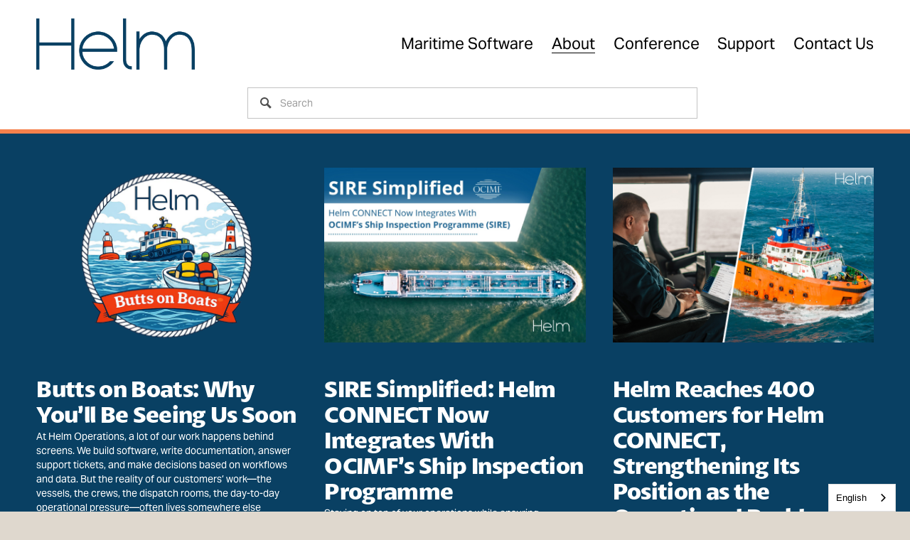

--- FILE ---
content_type: text/html;charset=utf-8
request_url: https://www.helmoperations.com/news/
body_size: 42536
content:
<!doctype html>
<html xmlns:og="http://opengraphprotocol.org/schema/" xmlns:fb="http://www.facebook.com/2008/fbml" lang="en-CA"  >
  <head>
    <meta http-equiv="X-UA-Compatible" content="IE=edge,chrome=1">
    <meta name="viewport" content="width=device-width, initial-scale=1">
    <!-- This is Squarespace. --><!-- helmoperations -->
<base href="">
<meta charset="utf-8" />
<title>Helm News | Product Updates &amp; Maritime Software Insights &mdash; Helm</title>
<meta http-equiv="Accept-CH" content="Sec-CH-UA-Platform-Version, Sec-CH-UA-Model" /><link rel="icon" type="image/x-icon" href="https://images.squarespace-cdn.com/content/v1/66acfd63adc18d6e2b125bb7/7ff09434-4fb4-4c28-bbf9-1f08d1df8b5e/favicon.ico?format=100w"/>
<link rel="canonical" href="https://www.helmoperations.com/news"/>
<meta property="og:site_name" content="Helm"/>
<meta property="og:title" content="Helm News | Product Updates &amp; Maritime Software Insights &mdash; Helm"/>
<meta property="og:url" content="https://www.helmoperations.com/news"/>
<meta property="og:type" content="website"/>
<meta property="og:description" content="Stay up to date with the latest from Helm CONNECT—product updates, feature releases, and expert insights on maritime operations, asset management, and compliance trends."/>
<meta property="og:image" content="http://static1.squarespace.com/static/66acfd63adc18d6e2b125bb7/t/67f56e8c096ab2303ebd3258/1744137869124/helm-opengraph.jpg?format=1500w"/>
<meta property="og:image:width" content="1200"/>
<meta property="og:image:height" content="628"/>
<meta itemprop="name" content="Helm News &#124; Product Updates &amp; Maritime Software Insights — Helm"/>
<meta itemprop="url" content="https://www.helmoperations.com/news"/>
<meta itemprop="description" content="Stay up to date with the latest from Helm CONNECT—product updates, feature releases, and expert insights on maritime operations, asset management, and compliance trends."/>
<meta itemprop="thumbnailUrl" content="http://static1.squarespace.com/static/66acfd63adc18d6e2b125bb7/t/67f56e8c096ab2303ebd3258/1744137869124/helm-opengraph.jpg?format=1500w"/>
<link rel="image_src" href="http://static1.squarespace.com/static/66acfd63adc18d6e2b125bb7/t/67f56e8c096ab2303ebd3258/1744137869124/helm-opengraph.jpg?format=1500w" />
<meta itemprop="image" content="http://static1.squarespace.com/static/66acfd63adc18d6e2b125bb7/t/67f56e8c096ab2303ebd3258/1744137869124/helm-opengraph.jpg?format=1500w"/>
<meta name="twitter:title" content="Helm News &#124; Product Updates &amp; Maritime Software Insights — Helm"/>
<meta name="twitter:image" content="http://static1.squarespace.com/static/66acfd63adc18d6e2b125bb7/t/67f56e8c096ab2303ebd3258/1744137869124/helm-opengraph.jpg?format=1500w"/>
<meta name="twitter:url" content="https://www.helmoperations.com/news"/>
<meta name="twitter:card" content="summary"/>
<meta name="twitter:description" content="Stay up to date with the latest from Helm CONNECT—product updates, feature releases, and expert insights on maritime operations, asset management, and compliance trends."/>
<meta name="description" content="Stay up to date with the latest from Helm CONNECT—product updates, feature 
releases, and expert insights on maritime operations, asset management, and 
compliance trends." />
<link rel="preconnect" href="https://images.squarespace-cdn.com">
<link rel="preconnect" href="https://use.typekit.net" crossorigin>
<link rel="preconnect" href="https://p.typekit.net" crossorigin>
<script type="text/javascript" src="//use.typekit.net/ik/[base64].js" async fetchpriority="high" onload="try{Typekit.load();}catch(e){} document.documentElement.classList.remove('wf-loading');"></script>
<script>document.documentElement.classList.add('wf-loading')</script>
<style>@keyframes fonts-loading { 0%, 99% { color: transparent; } } html.wf-loading * { animation: fonts-loading 3s; }</style>
<script type="text/javascript" crossorigin="anonymous" defer="true" nomodule="nomodule" src="//assets.squarespace.com/@sqs/polyfiller/1.6/legacy.js"></script>
<script type="text/javascript" crossorigin="anonymous" defer="true" src="//assets.squarespace.com/@sqs/polyfiller/1.6/modern.js"></script>
<script type="text/javascript">SQUARESPACE_ROLLUPS = {};</script>
<script>(function(rollups, name) { if (!rollups[name]) { rollups[name] = {}; } rollups[name].js = ["//assets.squarespace.com/universal/scripts-compressed/extract-css-runtime-8a311ac58dc9ae1e-min.en-US.js"]; })(SQUARESPACE_ROLLUPS, 'squarespace-extract_css_runtime');</script>
<script crossorigin="anonymous" src="//assets.squarespace.com/universal/scripts-compressed/extract-css-runtime-8a311ac58dc9ae1e-min.en-US.js" defer ></script><script>(function(rollups, name) { if (!rollups[name]) { rollups[name] = {}; } rollups[name].js = ["//assets.squarespace.com/universal/scripts-compressed/extract-css-moment-js-vendor-6f2a1f6ec9a41489-min.en-US.js"]; })(SQUARESPACE_ROLLUPS, 'squarespace-extract_css_moment_js_vendor');</script>
<script crossorigin="anonymous" src="//assets.squarespace.com/universal/scripts-compressed/extract-css-moment-js-vendor-6f2a1f6ec9a41489-min.en-US.js" defer ></script><script>(function(rollups, name) { if (!rollups[name]) { rollups[name] = {}; } rollups[name].js = ["//assets.squarespace.com/universal/scripts-compressed/cldr-resource-pack-22ed584d99d9b83d-min.en-US.js"]; })(SQUARESPACE_ROLLUPS, 'squarespace-cldr_resource_pack');</script>
<script crossorigin="anonymous" src="//assets.squarespace.com/universal/scripts-compressed/cldr-resource-pack-22ed584d99d9b83d-min.en-US.js" defer ></script><script>(function(rollups, name) { if (!rollups[name]) { rollups[name] = {}; } rollups[name].js = ["//assets.squarespace.com/universal/scripts-compressed/common-vendors-stable-fbd854d40b0804b7-min.en-US.js"]; })(SQUARESPACE_ROLLUPS, 'squarespace-common_vendors_stable');</script>
<script crossorigin="anonymous" src="//assets.squarespace.com/universal/scripts-compressed/common-vendors-stable-fbd854d40b0804b7-min.en-US.js" defer ></script><script>(function(rollups, name) { if (!rollups[name]) { rollups[name] = {}; } rollups[name].js = ["//assets.squarespace.com/universal/scripts-compressed/common-vendors-7052b75402b03b15-min.en-US.js"]; })(SQUARESPACE_ROLLUPS, 'squarespace-common_vendors');</script>
<script crossorigin="anonymous" src="//assets.squarespace.com/universal/scripts-compressed/common-vendors-7052b75402b03b15-min.en-US.js" defer ></script><script>(function(rollups, name) { if (!rollups[name]) { rollups[name] = {}; } rollups[name].js = ["//assets.squarespace.com/universal/scripts-compressed/common-9a57e992774fb505-min.en-US.js"]; })(SQUARESPACE_ROLLUPS, 'squarespace-common');</script>
<script crossorigin="anonymous" src="//assets.squarespace.com/universal/scripts-compressed/common-9a57e992774fb505-min.en-US.js" defer ></script><script>(function(rollups, name) { if (!rollups[name]) { rollups[name] = {}; } rollups[name].js = ["//assets.squarespace.com/universal/scripts-compressed/user-account-core-2355cc33c789f24d-min.en-US.js"]; })(SQUARESPACE_ROLLUPS, 'squarespace-user_account_core');</script>
<script crossorigin="anonymous" src="//assets.squarespace.com/universal/scripts-compressed/user-account-core-2355cc33c789f24d-min.en-US.js" defer ></script><script>(function(rollups, name) { if (!rollups[name]) { rollups[name] = {}; } rollups[name].css = ["//assets.squarespace.com/universal/styles-compressed/user-account-core-8d51cb8a2fda451d-min.en-US.css"]; })(SQUARESPACE_ROLLUPS, 'squarespace-user_account_core');</script>
<link rel="stylesheet" type="text/css" href="//assets.squarespace.com/universal/styles-compressed/user-account-core-8d51cb8a2fda451d-min.en-US.css"><script>(function(rollups, name) { if (!rollups[name]) { rollups[name] = {}; } rollups[name].js = ["//assets.squarespace.com/universal/scripts-compressed/performance-ad9e27deecfccdcd-min.en-US.js"]; })(SQUARESPACE_ROLLUPS, 'squarespace-performance');</script>
<script crossorigin="anonymous" src="//assets.squarespace.com/universal/scripts-compressed/performance-ad9e27deecfccdcd-min.en-US.js" defer ></script><script data-name="static-context">Static = window.Static || {}; Static.SQUARESPACE_CONTEXT = {"betaFeatureFlags":["supports_versioned_template_assets","member_areas_feature","campaigns_thumbnail_layout","campaigns_import_discounts","scripts_defer","campaigns_merch_state","marketing_landing_page","override_block_styles","marketing_automations","contacts_and_campaigns_redesign","campaigns_discount_section_in_automations","campaigns_discount_section_in_blasts","modernized-pdp-m2-enabled","i18n_beta_website_locales","enable_form_submission_trigger","section-sdk-plp-list-view-atc-button-enabled","form_block_first_last_name_required","nested_categories","campaigns_new_image_layout_picker","new_stacked_index","commerce-product-forms-rendering"],"facebookAppId":"314192535267336","facebookApiVersion":"v6.0","rollups":{"squarespace-announcement-bar":{"js":"//assets.squarespace.com/universal/scripts-compressed/announcement-bar-cbedc76c6324797f-min.en-US.js"},"squarespace-audio-player":{"css":"//assets.squarespace.com/universal/styles-compressed/audio-player-b05f5197a871c566-min.en-US.css","js":"//assets.squarespace.com/universal/scripts-compressed/audio-player-da2700baaad04b07-min.en-US.js"},"squarespace-blog-collection-list":{"css":"//assets.squarespace.com/universal/styles-compressed/blog-collection-list-b4046463b72f34e2-min.en-US.css","js":"//assets.squarespace.com/universal/scripts-compressed/blog-collection-list-f78db80fc1cd6fce-min.en-US.js"},"squarespace-calendar-block-renderer":{"css":"//assets.squarespace.com/universal/styles-compressed/calendar-block-renderer-b72d08ba4421f5a0-min.en-US.css","js":"//assets.squarespace.com/universal/scripts-compressed/calendar-block-renderer-867a1d519964ab77-min.en-US.js"},"squarespace-chartjs-helpers":{"css":"//assets.squarespace.com/universal/styles-compressed/chartjs-helpers-96b256171ee039c1-min.en-US.css","js":"//assets.squarespace.com/universal/scripts-compressed/chartjs-helpers-4fd57f343946d08e-min.en-US.js"},"squarespace-comments":{"css":"//assets.squarespace.com/universal/styles-compressed/comments-af139775e7e76546-min.en-US.css","js":"//assets.squarespace.com/universal/scripts-compressed/comments-d470629db56adf58-min.en-US.js"},"squarespace-custom-css-popup":{"css":"//assets.squarespace.com/universal/styles-compressed/custom-css-popup-722530b41b383ca0-min.en-US.css","js":"//assets.squarespace.com/universal/scripts-compressed/custom-css-popup-93edb2b1af0273d0-min.en-US.js"},"squarespace-dialog":{"css":"//assets.squarespace.com/universal/styles-compressed/dialog-f9093f2d526b94df-min.en-US.css","js":"//assets.squarespace.com/universal/scripts-compressed/dialog-f337264b7e156c12-min.en-US.js"},"squarespace-events-collection":{"css":"//assets.squarespace.com/universal/styles-compressed/events-collection-b72d08ba4421f5a0-min.en-US.css","js":"//assets.squarespace.com/universal/scripts-compressed/events-collection-14cfd7ddff021d8b-min.en-US.js"},"squarespace-form-rendering-utils":{"js":"//assets.squarespace.com/universal/scripts-compressed/form-rendering-utils-ac9b86fc3e92daec-min.en-US.js"},"squarespace-forms":{"css":"//assets.squarespace.com/universal/styles-compressed/forms-0afd3c6ac30bbab1-min.en-US.css","js":"//assets.squarespace.com/universal/scripts-compressed/forms-9b71770e3caa3dc7-min.en-US.js"},"squarespace-gallery-collection-list":{"css":"//assets.squarespace.com/universal/styles-compressed/gallery-collection-list-b4046463b72f34e2-min.en-US.css","js":"//assets.squarespace.com/universal/scripts-compressed/gallery-collection-list-07747667a3187b76-min.en-US.js"},"squarespace-image-zoom":{"css":"//assets.squarespace.com/universal/styles-compressed/image-zoom-b4046463b72f34e2-min.en-US.css","js":"//assets.squarespace.com/universal/scripts-compressed/image-zoom-60c18dc5f8f599ea-min.en-US.js"},"squarespace-pinterest":{"css":"//assets.squarespace.com/universal/styles-compressed/pinterest-b4046463b72f34e2-min.en-US.css","js":"//assets.squarespace.com/universal/scripts-compressed/pinterest-7d6f6ab4e8d3bd3f-min.en-US.js"},"squarespace-popup-overlay":{"css":"//assets.squarespace.com/universal/styles-compressed/popup-overlay-b742b752f5880972-min.en-US.css","js":"//assets.squarespace.com/universal/scripts-compressed/popup-overlay-2b60d0db5b93df47-min.en-US.js"},"squarespace-product-quick-view":{"css":"//assets.squarespace.com/universal/styles-compressed/product-quick-view-9548705e5cf7ee87-min.en-US.css","js":"//assets.squarespace.com/universal/scripts-compressed/product-quick-view-5aa70952b742bf52-min.en-US.js"},"squarespace-products-collection-item-v2":{"css":"//assets.squarespace.com/universal/styles-compressed/products-collection-item-v2-b4046463b72f34e2-min.en-US.css","js":"//assets.squarespace.com/universal/scripts-compressed/products-collection-item-v2-e3a3f101748fca6e-min.en-US.js"},"squarespace-products-collection-list-v2":{"css":"//assets.squarespace.com/universal/styles-compressed/products-collection-list-v2-b4046463b72f34e2-min.en-US.css","js":"//assets.squarespace.com/universal/scripts-compressed/products-collection-list-v2-eedc544f4cc56af4-min.en-US.js"},"squarespace-search-page":{"css":"//assets.squarespace.com/universal/styles-compressed/search-page-90a67fc09b9b32c6-min.en-US.css","js":"//assets.squarespace.com/universal/scripts-compressed/search-page-e64261438cc72da8-min.en-US.js"},"squarespace-search-preview":{"js":"//assets.squarespace.com/universal/scripts-compressed/search-preview-cd4d6b833e1e7e59-min.en-US.js"},"squarespace-simple-liking":{"css":"//assets.squarespace.com/universal/styles-compressed/simple-liking-701bf8bbc05ec6aa-min.en-US.css","js":"//assets.squarespace.com/universal/scripts-compressed/simple-liking-c63bf8989a1c119a-min.en-US.js"},"squarespace-social-buttons":{"css":"//assets.squarespace.com/universal/styles-compressed/social-buttons-95032e5fa98e47a5-min.en-US.css","js":"//assets.squarespace.com/universal/scripts-compressed/social-buttons-0839ae7d1715ddd3-min.en-US.js"},"squarespace-tourdates":{"css":"//assets.squarespace.com/universal/styles-compressed/tourdates-b4046463b72f34e2-min.en-US.css","js":"//assets.squarespace.com/universal/scripts-compressed/tourdates-3d0769ff3268f527-min.en-US.js"},"squarespace-website-overlays-manager":{"css":"//assets.squarespace.com/universal/styles-compressed/website-overlays-manager-07ea5a4e004e6710-min.en-US.css","js":"//assets.squarespace.com/universal/scripts-compressed/website-overlays-manager-532fc21fb15f0ba1-min.en-US.js"}},"pageType":1,"website":{"id":"66acfd63adc18d6e2b125bb7","identifier":"helmoperations","websiteType":1,"contentModifiedOn":1768968840710,"cloneable":false,"hasBeenCloneable":false,"siteStatus":{},"language":"en-CA","translationLocale":"en-US","formattingLocale":"en-CA","timeZone":"America/Vancouver","machineTimeZoneOffset":-28800000,"timeZoneOffset":-28800000,"timeZoneAbbr":"PST","siteTitle":"Helm","fullSiteTitle":"Helm News | Product Updates & Maritime Software Insights \u2014 Helm","location":{},"logoImageId":"66b26958f2d5b64503352ef3","socialLogoImageId":"67f56e8c096ab2303ebd3258","shareButtonOptions":{"2":true,"6":true,"7":true,"3":true,"4":true,"1":true,"8":true},"logoImageUrl":"//images.squarespace-cdn.com/content/v1/66acfd63adc18d6e2b125bb7/e4012fde-442b-46f3-be27-198b3380c3eb/logo.png","socialLogoImageUrl":"//images.squarespace-cdn.com/content/v1/66acfd63adc18d6e2b125bb7/90fae582-9902-470e-abeb-21f304756a39/helm-opengraph.jpg","authenticUrl":"https://www.helmoperations.com","internalUrl":"https://helmoperations.squarespace.com","baseUrl":"https://www.helmoperations.com","primaryDomain":"www.helmoperations.com","sslSetting":3,"isHstsEnabled":true,"socialAccounts":[{"serviceId":60,"screenname":"Facebook","addedOn":1722613092194,"profileUrl":"https://www.facebook.com/helmoperations","iconEnabled":true,"serviceName":"facebook-unauth"},{"serviceId":65,"screenname":"LinkedIn","addedOn":1746124557931,"profileUrl":"https://www.linkedin.com/company/helmoperations/","iconEnabled":true,"serviceName":"linkedin-unauth"}],"typekitId":"","statsMigrated":false,"imageMetadataProcessingEnabled":false,"screenshotId":"ec89061252ef5fdc67f855c9df769781c7b599dea3df2692f8a6694e8e573b51","captchaSettings":{"siteKey":"","enabledForDonations":false},"showOwnerLogin":false},"websiteSettings":{"id":"66acfd63adc18d6e2b125bba","websiteId":"66acfd63adc18d6e2b125bb7","subjects":[],"country":"CA","state":"","simpleLikingEnabled":true,"mobileInfoBarSettings":{"isContactEmailEnabled":false,"isContactPhoneNumberEnabled":false,"isLocationEnabled":false,"isBusinessHoursEnabled":false},"announcementBarSettings":{"style":1,"text":"<p data-rte-preserve-empty=\"true\" style=\"white-space:pre-wrap;\"><strong>The maritime industry meets here: get your Helm Conference tickets now!</strong></p>","clickthroughUrl":{"url":"/conference","newWindow":false}},"popupOverlaySettings":{"style":2,"showOnScroll":false,"scrollPercentage":25,"showOnTimer":true,"timerDelay":5000,"showUntilSignup":false,"displayFrequency":7,"enableMobile":true,"enabledPages":[],"showOnAllPages":true,"version":1},"commentLikesAllowed":true,"commentAnonAllowed":true,"commentThreaded":true,"commentApprovalRequired":false,"commentAvatarsOn":true,"commentSortType":2,"commentFlagThreshold":0,"commentFlagsAllowed":true,"commentEnableByDefault":true,"commentDisableAfterDaysDefault":0,"disqusShortname":"","commentsEnabled":false,"businessHours":{},"storeSettings":{"returnPolicy":null,"termsOfService":null,"privacyPolicy":null,"expressCheckout":false,"continueShoppingLinkUrl":"/","useLightCart":false,"showNoteField":false,"shippingCountryDefaultValue":"US","billToShippingDefaultValue":false,"showShippingPhoneNumber":true,"isShippingPhoneRequired":false,"showBillingPhoneNumber":true,"isBillingPhoneRequired":false,"currenciesSupported":["USD","CAD","GBP","AUD","EUR","CHF","NOK","SEK","DKK","NZD","SGD","MXN","HKD","CZK","ILS","MYR","RUB","PHP","PLN","THB","BRL","ARS","COP","IDR","INR","JPY","ZAR"],"defaultCurrency":"USD","selectedCurrency":"CAD","measurementStandard":1,"showCustomCheckoutForm":false,"checkoutPageMarketingOptInEnabled":true,"enableMailingListOptInByDefault":false,"sameAsRetailLocation":false,"merchandisingSettings":{"scarcityEnabledOnProductItems":false,"scarcityEnabledOnProductBlocks":false,"scarcityMessageType":"DEFAULT_SCARCITY_MESSAGE","scarcityThreshold":10,"multipleQuantityAllowedForServices":true,"restockNotificationsEnabled":false,"restockNotificationsSuccessText":"","restockNotificationsMailingListSignUpEnabled":false,"relatedProductsEnabled":false,"relatedProductsOrdering":"random","soldOutVariantsDropdownDisabled":false,"productComposerOptedIn":false,"productComposerABTestOptedOut":false,"productReviewsEnabled":false},"minimumOrderSubtotalEnabled":false,"minimumOrderSubtotal":{"currency":"CAD","value":"0.00"},"addToCartConfirmationType":2,"isLive":false,"multipleQuantityAllowedForServices":true},"useEscapeKeyToLogin":false,"ssBadgeType":1,"ssBadgePosition":4,"ssBadgeVisibility":1,"ssBadgeDevices":1,"pinterestOverlayOptions":{"mode":"disabled"},"userAccountsSettings":{"loginAllowed":true,"signupAllowed":true}},"cookieSettings":{"isCookieBannerEnabled":false,"isRestrictiveCookiePolicyEnabled":false,"cookieBannerText":"","cookieBannerTheme":"","cookieBannerVariant":"","cookieBannerPosition":"","cookieBannerCtaVariant":"","cookieBannerCtaText":"","cookieBannerAcceptType":"OPT_IN","cookieBannerOptOutCtaText":"","cookieBannerHasOptOut":false,"cookieBannerHasManageCookies":true,"cookieBannerManageCookiesLabel":"","cookieBannerSavedPreferencesText":"","cookieBannerSavedPreferencesLayout":"PILL"},"websiteCloneable":false,"collection":{"title":"News","id":"66ad0bba420ea94acac8fe46","fullUrl":"/news","type":1,"permissionType":1},"subscribed":false,"appDomain":"squarespace.com","templateTweakable":true,"tweakJSON":{"form-use-theme-colors":"true","header-logo-height":"72px","header-mobile-logo-max-height":"55px","header-vert-padding":"2.0vw","header-width":"Inset","maxPageWidth":"1400px","mobile-header-vert-padding":"6vw","pagePadding":"4vw","tweak-blog-alternating-side-by-side-image-aspect-ratio":"1:1 Square","tweak-blog-alternating-side-by-side-image-spacing":"6%","tweak-blog-alternating-side-by-side-meta-spacing":"20px","tweak-blog-alternating-side-by-side-primary-meta":"Categories","tweak-blog-alternating-side-by-side-read-more-spacing":"20px","tweak-blog-alternating-side-by-side-secondary-meta":"Date","tweak-blog-basic-grid-columns":"3","tweak-blog-basic-grid-image-aspect-ratio":"3:2 Standard","tweak-blog-basic-grid-image-spacing":"36px","tweak-blog-basic-grid-meta-spacing":"11px","tweak-blog-basic-grid-primary-meta":"None","tweak-blog-basic-grid-read-more-spacing":"20px","tweak-blog-basic-grid-secondary-meta":"None","tweak-blog-item-custom-width":"50","tweak-blog-item-show-author-profile":"false","tweak-blog-item-width":"Narrow","tweak-blog-masonry-columns":"2","tweak-blog-masonry-horizontal-spacing":"30px","tweak-blog-masonry-image-spacing":"20px","tweak-blog-masonry-meta-spacing":"20px","tweak-blog-masonry-primary-meta":"Categories","tweak-blog-masonry-read-more-spacing":"20px","tweak-blog-masonry-secondary-meta":"Date","tweak-blog-masonry-vertical-spacing":"30px","tweak-blog-side-by-side-image-aspect-ratio":"1:1 Square","tweak-blog-side-by-side-image-spacing":"6%","tweak-blog-side-by-side-meta-spacing":"20px","tweak-blog-side-by-side-primary-meta":"Categories","tweak-blog-side-by-side-read-more-spacing":"20px","tweak-blog-side-by-side-secondary-meta":"Date","tweak-blog-single-column-image-spacing":"50px","tweak-blog-single-column-meta-spacing":"30px","tweak-blog-single-column-primary-meta":"Categories","tweak-blog-single-column-read-more-spacing":"15px","tweak-blog-single-column-secondary-meta":"Date","tweak-events-stacked-show-thumbnails":"true","tweak-events-stacked-thumbnail-size":"3:2 Standard","tweak-fixed-header":"true","tweak-fixed-header-style":"Scroll Back","tweak-global-animations-animation-curve":"ease","tweak-global-animations-animation-delay":"0.6s","tweak-global-animations-animation-duration":"0.90s","tweak-global-animations-animation-style":"fade","tweak-global-animations-animation-type":"fade","tweak-global-animations-complexity-level":"detailed","tweak-global-animations-enabled":"true","tweak-portfolio-grid-basic-custom-height":"50","tweak-portfolio-grid-overlay-custom-height":"50","tweak-portfolio-hover-follow-acceleration":"10%","tweak-portfolio-hover-follow-animation-duration":"Fast","tweak-portfolio-hover-follow-animation-type":"Fade","tweak-portfolio-hover-follow-delimiter":"Bullet","tweak-portfolio-hover-follow-front":"false","tweak-portfolio-hover-follow-layout":"Inline","tweak-portfolio-hover-follow-size":"50","tweak-portfolio-hover-follow-text-spacing-x":"1.5","tweak-portfolio-hover-follow-text-spacing-y":"1.5","tweak-portfolio-hover-static-animation-duration":"Fast","tweak-portfolio-hover-static-animation-type":"Fade","tweak-portfolio-hover-static-delimiter":"Hyphen","tweak-portfolio-hover-static-front":"true","tweak-portfolio-hover-static-layout":"Inline","tweak-portfolio-hover-static-size":"50","tweak-portfolio-hover-static-text-spacing-x":"1.5","tweak-portfolio-hover-static-text-spacing-y":"1.5","tweak-portfolio-index-background-animation-duration":"Medium","tweak-portfolio-index-background-animation-type":"Fade","tweak-portfolio-index-background-custom-height":"50","tweak-portfolio-index-background-delimiter":"None","tweak-portfolio-index-background-height":"Large","tweak-portfolio-index-background-horizontal-alignment":"Center","tweak-portfolio-index-background-link-format":"Stacked","tweak-portfolio-index-background-persist":"false","tweak-portfolio-index-background-vertical-alignment":"Middle","tweak-portfolio-index-background-width":"Full","tweak-product-basic-item-click-action":"None","tweak-product-basic-item-gallery-aspect-ratio":"3:4 Three-Four (Vertical)","tweak-product-basic-item-gallery-design":"Slideshow","tweak-product-basic-item-gallery-width":"50%","tweak-product-basic-item-hover-action":"None","tweak-product-basic-item-image-spacing":"2vw","tweak-product-basic-item-image-zoom-factor":"2","tweak-product-basic-item-product-variant-display":"Dropdown","tweak-product-basic-item-thumbnail-placement":"Side","tweak-product-basic-item-variant-picker-layout":"Dropdowns","tweak-products-add-to-cart-button":"false","tweak-products-columns":"2","tweak-products-gutter-column":"2vw","tweak-products-gutter-row":"5vw","tweak-products-header-text-alignment":"Middle","tweak-products-image-aspect-ratio":"1:1 Square","tweak-products-image-text-spacing":"1.5vw","tweak-products-mobile-columns":"1","tweak-products-text-alignment":"Left","tweak-products-width":"Full","tweak-transparent-header":"false"},"templateId":"5c5a519771c10ba3470d8101","templateVersion":"7.1","pageFeatures":[1,2,4],"gmRenderKey":"QUl6YVN5Q0JUUk9xNkx1dkZfSUUxcjQ2LVQ0QWVUU1YtMGQ3bXk4","templateScriptsRootUrl":"https://static1.squarespace.com/static/vta/5c5a519771c10ba3470d8101/scripts/","impersonatedSession":false,"tzData":{"zones":[[-480,"Canada","P%sT",null]],"rules":{"Canada":[[1974,2006,null,"Oct","lastSun","2:00","0","S"],[1987,2006,null,"Apr","Sun>=1","2:00","1:00","D"],[2007,"max",null,"Mar","Sun>=8","2:00","1:00","D"],[2007,"max",null,"Nov","Sun>=1","2:00","0","S"]]}},"showAnnouncementBar":false,"recaptchaEnterpriseContext":{"recaptchaEnterpriseSiteKey":"6LdDFQwjAAAAAPigEvvPgEVbb7QBm-TkVJdDTlAv"},"i18nContext":{"timeZoneData":{"id":"America/Vancouver","name":"Pacific Time"}},"env":"PRODUCTION","visitorFormContext":{"formFieldFormats":{"initialPhoneFormat":{"id":0,"type":"PHONE_NUMBER","country":"CA","labelLocale":"en-US","fields":[{"type":"SEPARATOR","label":"(","identifier":"LeftParen","length":0,"required":false,"metadata":{}},{"type":"FIELD","label":"1","identifier":"1","length":3,"required":false,"metadata":{}},{"type":"SEPARATOR","label":")","identifier":"RightParen","length":0,"required":false,"metadata":{}},{"type":"SEPARATOR","label":" ","identifier":"Space","length":0,"required":false,"metadata":{}},{"type":"FIELD","label":"2","identifier":"2","length":3,"required":false,"metadata":{}},{"type":"SEPARATOR","label":"-","identifier":"Dash","length":0,"required":false,"metadata":{}},{"type":"FIELD","label":"3","identifier":"3","length":14,"required":false,"metadata":{}}]},"initialNameOrder":"GIVEN_FIRST","initialAddressFormat":{"id":0,"type":"ADDRESS","country":"CA","labelLocale":"en","fields":[{"type":"FIELD","label":"Address Line 1","identifier":"Line1","length":0,"required":true,"metadata":{"autocomplete":"address-line1"}},{"type":"SEPARATOR","label":"\n","identifier":"Newline","length":0,"required":false,"metadata":{}},{"type":"FIELD","label":"Address Line 2","identifier":"Line2","length":0,"required":false,"metadata":{"autocomplete":"address-line2"}},{"type":"SEPARATOR","label":"\n","identifier":"Newline","length":0,"required":false,"metadata":{}},{"type":"FIELD","label":"City","identifier":"City","length":0,"required":true,"metadata":{"autocomplete":"address-level2"}},{"type":"SEPARATOR","label":" ","identifier":"Space","length":0,"required":false,"metadata":{}},{"type":"FIELD","label":"Province","identifier":"State","length":0,"required":true,"metadata":{"autocomplete":"address-level1"}},{"type":"SEPARATOR","label":" ","identifier":"Space","length":0,"required":false,"metadata":{}},{"type":"FIELD","label":"Postal Code","identifier":"Zip","length":0,"required":true,"metadata":{"autocomplete":"postal-code"}}]},"countries":[{"name":"Afghanistan","code":"AF","phoneCode":"+93"},{"name":"\u00C5land Islands","code":"AX","phoneCode":"+358"},{"name":"Albania","code":"AL","phoneCode":"+355"},{"name":"Algeria","code":"DZ","phoneCode":"+213"},{"name":"American Samoa","code":"AS","phoneCode":"+1"},{"name":"Andorra","code":"AD","phoneCode":"+376"},{"name":"Angola","code":"AO","phoneCode":"+244"},{"name":"Anguilla","code":"AI","phoneCode":"+1"},{"name":"Antigua & Barbuda","code":"AG","phoneCode":"+1"},{"name":"Argentina","code":"AR","phoneCode":"+54"},{"name":"Armenia","code":"AM","phoneCode":"+374"},{"name":"Aruba","code":"AW","phoneCode":"+297"},{"name":"Ascension Island","code":"AC","phoneCode":"+247"},{"name":"Australia","code":"AU","phoneCode":"+61"},{"name":"Austria","code":"AT","phoneCode":"+43"},{"name":"Azerbaijan","code":"AZ","phoneCode":"+994"},{"name":"Bahamas","code":"BS","phoneCode":"+1"},{"name":"Bahrain","code":"BH","phoneCode":"+973"},{"name":"Bangladesh","code":"BD","phoneCode":"+880"},{"name":"Barbados","code":"BB","phoneCode":"+1"},{"name":"Belarus","code":"BY","phoneCode":"+375"},{"name":"Belgium","code":"BE","phoneCode":"+32"},{"name":"Belize","code":"BZ","phoneCode":"+501"},{"name":"Benin","code":"BJ","phoneCode":"+229"},{"name":"Bermuda","code":"BM","phoneCode":"+1"},{"name":"Bhutan","code":"BT","phoneCode":"+975"},{"name":"Bolivia","code":"BO","phoneCode":"+591"},{"name":"Bosnia & Herzegovina","code":"BA","phoneCode":"+387"},{"name":"Botswana","code":"BW","phoneCode":"+267"},{"name":"Brazil","code":"BR","phoneCode":"+55"},{"name":"British Indian Ocean Territory","code":"IO","phoneCode":"+246"},{"name":"British Virgin Islands","code":"VG","phoneCode":"+1"},{"name":"Brunei","code":"BN","phoneCode":"+673"},{"name":"Bulgaria","code":"BG","phoneCode":"+359"},{"name":"Burkina Faso","code":"BF","phoneCode":"+226"},{"name":"Burundi","code":"BI","phoneCode":"+257"},{"name":"Cambodia","code":"KH","phoneCode":"+855"},{"name":"Cameroon","code":"CM","phoneCode":"+237"},{"name":"Canada","code":"CA","phoneCode":"+1"},{"name":"Cape Verde","code":"CV","phoneCode":"+238"},{"name":"Caribbean Netherlands","code":"BQ","phoneCode":"+599"},{"name":"Cayman Islands","code":"KY","phoneCode":"+1"},{"name":"Central African Republic","code":"CF","phoneCode":"+236"},{"name":"Chad","code":"TD","phoneCode":"+235"},{"name":"Chile","code":"CL","phoneCode":"+56"},{"name":"China","code":"CN","phoneCode":"+86"},{"name":"Christmas Island","code":"CX","phoneCode":"+61"},{"name":"Cocos (Keeling) Islands","code":"CC","phoneCode":"+61"},{"name":"Colombia","code":"CO","phoneCode":"+57"},{"name":"Comoros","code":"KM","phoneCode":"+269"},{"name":"Congo - Brazzaville","code":"CG","phoneCode":"+242"},{"name":"Congo - Kinshasa","code":"CD","phoneCode":"+243"},{"name":"Cook Islands","code":"CK","phoneCode":"+682"},{"name":"Costa Rica","code":"CR","phoneCode":"+506"},{"name":"C\u00F4te d\u2019Ivoire","code":"CI","phoneCode":"+225"},{"name":"Croatia","code":"HR","phoneCode":"+385"},{"name":"Cuba","code":"CU","phoneCode":"+53"},{"name":"Cura\u00E7ao","code":"CW","phoneCode":"+599"},{"name":"Cyprus","code":"CY","phoneCode":"+357"},{"name":"Czechia","code":"CZ","phoneCode":"+420"},{"name":"Denmark","code":"DK","phoneCode":"+45"},{"name":"Djibouti","code":"DJ","phoneCode":"+253"},{"name":"Dominica","code":"DM","phoneCode":"+1"},{"name":"Dominican Republic","code":"DO","phoneCode":"+1"},{"name":"Ecuador","code":"EC","phoneCode":"+593"},{"name":"Egypt","code":"EG","phoneCode":"+20"},{"name":"El Salvador","code":"SV","phoneCode":"+503"},{"name":"Equatorial Guinea","code":"GQ","phoneCode":"+240"},{"name":"Eritrea","code":"ER","phoneCode":"+291"},{"name":"Estonia","code":"EE","phoneCode":"+372"},{"name":"Eswatini","code":"SZ","phoneCode":"+268"},{"name":"Ethiopia","code":"ET","phoneCode":"+251"},{"name":"Falkland Islands","code":"FK","phoneCode":"+500"},{"name":"Faroe Islands","code":"FO","phoneCode":"+298"},{"name":"Fiji","code":"FJ","phoneCode":"+679"},{"name":"Finland","code":"FI","phoneCode":"+358"},{"name":"France","code":"FR","phoneCode":"+33"},{"name":"French Guiana","code":"GF","phoneCode":"+594"},{"name":"French Polynesia","code":"PF","phoneCode":"+689"},{"name":"Gabon","code":"GA","phoneCode":"+241"},{"name":"Gambia","code":"GM","phoneCode":"+220"},{"name":"Georgia","code":"GE","phoneCode":"+995"},{"name":"Germany","code":"DE","phoneCode":"+49"},{"name":"Ghana","code":"GH","phoneCode":"+233"},{"name":"Gibraltar","code":"GI","phoneCode":"+350"},{"name":"Greece","code":"GR","phoneCode":"+30"},{"name":"Greenland","code":"GL","phoneCode":"+299"},{"name":"Grenada","code":"GD","phoneCode":"+1"},{"name":"Guadeloupe","code":"GP","phoneCode":"+590"},{"name":"Guam","code":"GU","phoneCode":"+1"},{"name":"Guatemala","code":"GT","phoneCode":"+502"},{"name":"Guernsey","code":"GG","phoneCode":"+44"},{"name":"Guinea","code":"GN","phoneCode":"+224"},{"name":"Guinea-Bissau","code":"GW","phoneCode":"+245"},{"name":"Guyana","code":"GY","phoneCode":"+592"},{"name":"Haiti","code":"HT","phoneCode":"+509"},{"name":"Honduras","code":"HN","phoneCode":"+504"},{"name":"Hong Kong SAR China","code":"HK","phoneCode":"+852"},{"name":"Hungary","code":"HU","phoneCode":"+36"},{"name":"Iceland","code":"IS","phoneCode":"+354"},{"name":"India","code":"IN","phoneCode":"+91"},{"name":"Indonesia","code":"ID","phoneCode":"+62"},{"name":"Iran","code":"IR","phoneCode":"+98"},{"name":"Iraq","code":"IQ","phoneCode":"+964"},{"name":"Ireland","code":"IE","phoneCode":"+353"},{"name":"Isle of Man","code":"IM","phoneCode":"+44"},{"name":"Israel","code":"IL","phoneCode":"+972"},{"name":"Italy","code":"IT","phoneCode":"+39"},{"name":"Jamaica","code":"JM","phoneCode":"+1"},{"name":"Japan","code":"JP","phoneCode":"+81"},{"name":"Jersey","code":"JE","phoneCode":"+44"},{"name":"Jordan","code":"JO","phoneCode":"+962"},{"name":"Kazakhstan","code":"KZ","phoneCode":"+7"},{"name":"Kenya","code":"KE","phoneCode":"+254"},{"name":"Kiribati","code":"KI","phoneCode":"+686"},{"name":"Kosovo","code":"XK","phoneCode":"+383"},{"name":"Kuwait","code":"KW","phoneCode":"+965"},{"name":"Kyrgyzstan","code":"KG","phoneCode":"+996"},{"name":"Laos","code":"LA","phoneCode":"+856"},{"name":"Latvia","code":"LV","phoneCode":"+371"},{"name":"Lebanon","code":"LB","phoneCode":"+961"},{"name":"Lesotho","code":"LS","phoneCode":"+266"},{"name":"Liberia","code":"LR","phoneCode":"+231"},{"name":"Libya","code":"LY","phoneCode":"+218"},{"name":"Liechtenstein","code":"LI","phoneCode":"+423"},{"name":"Lithuania","code":"LT","phoneCode":"+370"},{"name":"Luxembourg","code":"LU","phoneCode":"+352"},{"name":"Macao SAR China","code":"MO","phoneCode":"+853"},{"name":"Madagascar","code":"MG","phoneCode":"+261"},{"name":"Malawi","code":"MW","phoneCode":"+265"},{"name":"Malaysia","code":"MY","phoneCode":"+60"},{"name":"Maldives","code":"MV","phoneCode":"+960"},{"name":"Mali","code":"ML","phoneCode":"+223"},{"name":"Malta","code":"MT","phoneCode":"+356"},{"name":"Marshall Islands","code":"MH","phoneCode":"+692"},{"name":"Martinique","code":"MQ","phoneCode":"+596"},{"name":"Mauritania","code":"MR","phoneCode":"+222"},{"name":"Mauritius","code":"MU","phoneCode":"+230"},{"name":"Mayotte","code":"YT","phoneCode":"+262"},{"name":"Mexico","code":"MX","phoneCode":"+52"},{"name":"Micronesia","code":"FM","phoneCode":"+691"},{"name":"Moldova","code":"MD","phoneCode":"+373"},{"name":"Monaco","code":"MC","phoneCode":"+377"},{"name":"Mongolia","code":"MN","phoneCode":"+976"},{"name":"Montenegro","code":"ME","phoneCode":"+382"},{"name":"Montserrat","code":"MS","phoneCode":"+1"},{"name":"Morocco","code":"MA","phoneCode":"+212"},{"name":"Mozambique","code":"MZ","phoneCode":"+258"},{"name":"Myanmar (Burma)","code":"MM","phoneCode":"+95"},{"name":"Namibia","code":"NA","phoneCode":"+264"},{"name":"Nauru","code":"NR","phoneCode":"+674"},{"name":"Nepal","code":"NP","phoneCode":"+977"},{"name":"Netherlands","code":"NL","phoneCode":"+31"},{"name":"New Caledonia","code":"NC","phoneCode":"+687"},{"name":"New Zealand","code":"NZ","phoneCode":"+64"},{"name":"Nicaragua","code":"NI","phoneCode":"+505"},{"name":"Niger","code":"NE","phoneCode":"+227"},{"name":"Nigeria","code":"NG","phoneCode":"+234"},{"name":"Niue","code":"NU","phoneCode":"+683"},{"name":"Norfolk Island","code":"NF","phoneCode":"+672"},{"name":"Northern Mariana Islands","code":"MP","phoneCode":"+1"},{"name":"North Korea","code":"KP","phoneCode":"+850"},{"name":"North Macedonia","code":"MK","phoneCode":"+389"},{"name":"Norway","code":"NO","phoneCode":"+47"},{"name":"Oman","code":"OM","phoneCode":"+968"},{"name":"Pakistan","code":"PK","phoneCode":"+92"},{"name":"Palau","code":"PW","phoneCode":"+680"},{"name":"Palestinian Territories","code":"PS","phoneCode":"+970"},{"name":"Panama","code":"PA","phoneCode":"+507"},{"name":"Papua New Guinea","code":"PG","phoneCode":"+675"},{"name":"Paraguay","code":"PY","phoneCode":"+595"},{"name":"Peru","code":"PE","phoneCode":"+51"},{"name":"Philippines","code":"PH","phoneCode":"+63"},{"name":"Poland","code":"PL","phoneCode":"+48"},{"name":"Portugal","code":"PT","phoneCode":"+351"},{"name":"Puerto Rico","code":"PR","phoneCode":"+1"},{"name":"Qatar","code":"QA","phoneCode":"+974"},{"name":"R\u00E9union","code":"RE","phoneCode":"+262"},{"name":"Romania","code":"RO","phoneCode":"+40"},{"name":"Russia","code":"RU","phoneCode":"+7"},{"name":"Rwanda","code":"RW","phoneCode":"+250"},{"name":"Samoa","code":"WS","phoneCode":"+685"},{"name":"San Marino","code":"SM","phoneCode":"+378"},{"name":"S\u00E3o Tom\u00E9 & Pr\u00EDncipe","code":"ST","phoneCode":"+239"},{"name":"Saudi Arabia","code":"SA","phoneCode":"+966"},{"name":"Senegal","code":"SN","phoneCode":"+221"},{"name":"Serbia","code":"RS","phoneCode":"+381"},{"name":"Seychelles","code":"SC","phoneCode":"+248"},{"name":"Sierra Leone","code":"SL","phoneCode":"+232"},{"name":"Singapore","code":"SG","phoneCode":"+65"},{"name":"Sint Maarten","code":"SX","phoneCode":"+1"},{"name":"Slovakia","code":"SK","phoneCode":"+421"},{"name":"Slovenia","code":"SI","phoneCode":"+386"},{"name":"Solomon Islands","code":"SB","phoneCode":"+677"},{"name":"Somalia","code":"SO","phoneCode":"+252"},{"name":"South Africa","code":"ZA","phoneCode":"+27"},{"name":"South Korea","code":"KR","phoneCode":"+82"},{"name":"South Sudan","code":"SS","phoneCode":"+211"},{"name":"Spain","code":"ES","phoneCode":"+34"},{"name":"Sri Lanka","code":"LK","phoneCode":"+94"},{"name":"St. Barth\u00E9lemy","code":"BL","phoneCode":"+590"},{"name":"St. Helena","code":"SH","phoneCode":"+290"},{"name":"St. Kitts & Nevis","code":"KN","phoneCode":"+1"},{"name":"St. Lucia","code":"LC","phoneCode":"+1"},{"name":"St. Martin","code":"MF","phoneCode":"+590"},{"name":"St. Pierre & Miquelon","code":"PM","phoneCode":"+508"},{"name":"St. Vincent & Grenadines","code":"VC","phoneCode":"+1"},{"name":"Sudan","code":"SD","phoneCode":"+249"},{"name":"Suriname","code":"SR","phoneCode":"+597"},{"name":"Svalbard & Jan Mayen","code":"SJ","phoneCode":"+47"},{"name":"Sweden","code":"SE","phoneCode":"+46"},{"name":"Switzerland","code":"CH","phoneCode":"+41"},{"name":"Syria","code":"SY","phoneCode":"+963"},{"name":"Taiwan","code":"TW","phoneCode":"+886"},{"name":"Tajikistan","code":"TJ","phoneCode":"+992"},{"name":"Tanzania","code":"TZ","phoneCode":"+255"},{"name":"Thailand","code":"TH","phoneCode":"+66"},{"name":"Timor-Leste","code":"TL","phoneCode":"+670"},{"name":"Togo","code":"TG","phoneCode":"+228"},{"name":"Tokelau","code":"TK","phoneCode":"+690"},{"name":"Tonga","code":"TO","phoneCode":"+676"},{"name":"Trinidad & Tobago","code":"TT","phoneCode":"+1"},{"name":"Tristan da Cunha","code":"TA","phoneCode":"+290"},{"name":"Tunisia","code":"TN","phoneCode":"+216"},{"name":"T\u00FCrkiye","code":"TR","phoneCode":"+90"},{"name":"Turkmenistan","code":"TM","phoneCode":"+993"},{"name":"Turks & Caicos Islands","code":"TC","phoneCode":"+1"},{"name":"Tuvalu","code":"TV","phoneCode":"+688"},{"name":"U.S. Virgin Islands","code":"VI","phoneCode":"+1"},{"name":"Uganda","code":"UG","phoneCode":"+256"},{"name":"Ukraine","code":"UA","phoneCode":"+380"},{"name":"United Arab Emirates","code":"AE","phoneCode":"+971"},{"name":"United Kingdom","code":"GB","phoneCode":"+44"},{"name":"United States","code":"US","phoneCode":"+1"},{"name":"Uruguay","code":"UY","phoneCode":"+598"},{"name":"Uzbekistan","code":"UZ","phoneCode":"+998"},{"name":"Vanuatu","code":"VU","phoneCode":"+678"},{"name":"Vatican City","code":"VA","phoneCode":"+39"},{"name":"Venezuela","code":"VE","phoneCode":"+58"},{"name":"Vietnam","code":"VN","phoneCode":"+84"},{"name":"Wallis & Futuna","code":"WF","phoneCode":"+681"},{"name":"Western Sahara","code":"EH","phoneCode":"+212"},{"name":"Yemen","code":"YE","phoneCode":"+967"},{"name":"Zambia","code":"ZM","phoneCode":"+260"},{"name":"Zimbabwe","code":"ZW","phoneCode":"+263"}]},"localizedStrings":{"validation":{"noValidSelection":"A valid selection must be made.","invalidUrl":"Must be a valid URL.","stringTooLong":"Value should have a length no longer than {0}.","containsInvalidKey":"{0} contains an invalid key.","invalidTwitterUsername":"Must be a valid Twitter username.","valueOutsideRange":"Value must be in the range {0} to {1}.","invalidPassword":"Passwords should not contain whitespace.","missingRequiredSubfields":"{0} is missing required subfields: {1}","invalidCurrency":"Currency value should be formatted like 1234 or 123.99.","invalidMapSize":"Value should contain exactly {0} elements.","subfieldsRequired":"All fields in {0} are required.","formSubmissionFailed":"Form submission failed. Review the following information: {0}.","invalidCountryCode":"Country code should have an optional plus and up to 4 digits.","invalidDate":"This is not a real date.","required":"{0} is required.","invalidStringLength":"Value should be {0} characters long.","invalidEmail":"Email addresses should follow the format user@domain.com.","invalidListLength":"Value should be {0} elements long.","allEmpty":"Please fill out at least one form field.","missingRequiredQuestion":"Missing a required question.","invalidQuestion":"Contained an invalid question.","captchaFailure":"Captcha validation failed. Please try again.","stringTooShort":"Value should have a length of at least {0}.","invalid":"{0} is not valid.","formErrors":"Form Errors","containsInvalidValue":"{0} contains an invalid value.","invalidUnsignedNumber":"Numbers must contain only digits and no other characters.","invalidName":"Valid names contain only letters, numbers, spaces, ', or - characters."},"submit":"Submit","status":{"title":"{@} Block","learnMore":"Learn more"},"name":{"firstName":"First Name","lastName":"Last Name"},"lightbox":{"openForm":"Open Form"},"likert":{"agree":"Agree","stronglyDisagree":"Strongly Disagree","disagree":"Disagree","stronglyAgree":"Strongly Agree","neutral":"Neutral"},"time":{"am":"AM","second":"Second","pm":"PM","minute":"Minute","amPm":"AM/PM","hour":"Hour"},"notFound":"Form not found.","date":{"yyyy":"YYYY","year":"Year","mm":"MM","day":"Day","month":"Month","dd":"DD"},"phone":{"country":"Country","number":"Number","prefix":"Prefix","areaCode":"Area Code","line":"Line"},"submitError":"Unable to submit form. Please try again later.","address":{"stateProvince":"State/Province","country":"Country","zipPostalCode":"Zip/Postal Code","address2":"Address 2","address1":"Address 1","city":"City"},"email":{"signUp":"Sign up for news and updates"},"cannotSubmitDemoForm":"This is a demo form and cannot be submitted.","required":"(required)","invalidData":"Invalid form data."}}};</script><link rel="stylesheet" type="text/css" href="https://definitions.sqspcdn.com/website-component-definition/static-assets/website.components.form/839e06b7-85f1-4ea0-9671-f838a27a6a6e_272/website.components.form.styles.css"/><link rel="stylesheet" type="text/css" href="https://definitions.sqspcdn.com/website-component-definition/static-assets/website.components.button/3bc57f7e-2254-4f89-8c60-878feb658d0f_270/website.components.button.styles.css"/><script defer src="https://definitions.sqspcdn.com/website-component-definition/static-assets/website.components.button/3bc57f7e-2254-4f89-8c60-878feb658d0f_270/3196.js"></script><script defer src="https://definitions.sqspcdn.com/website-component-definition/static-assets/website.components.button/3bc57f7e-2254-4f89-8c60-878feb658d0f_270/8830.js"></script><script defer src="https://definitions.sqspcdn.com/website-component-definition/static-assets/website.components.button/3bc57f7e-2254-4f89-8c60-878feb658d0f_270/block-animation-preview-manager.js"></script><script defer src="https://definitions.sqspcdn.com/website-component-definition/static-assets/website.components.form/839e06b7-85f1-4ea0-9671-f838a27a6a6e_272/website.components.form.visitor.js"></script><script defer src="https://definitions.sqspcdn.com/website-component-definition/static-assets/website.components.button/3bc57f7e-2254-4f89-8c60-878feb658d0f_270/website.components.button.visitor.js"></script><script defer src="https://definitions.sqspcdn.com/website-component-definition/static-assets/website.components.button/3bc57f7e-2254-4f89-8c60-878feb658d0f_270/trigger-animation-runtime.js"></script><link rel="alternate" type="application/rss+xml" title="RSS Feed" href="https://www.helmoperations.com/news?format=rss" />
<script type="application/ld+json">{"url":"https://www.helmoperations.com","name":"Helm","image":"//images.squarespace-cdn.com/content/v1/66acfd63adc18d6e2b125bb7/e4012fde-442b-46f3-be27-198b3380c3eb/logo.png","@context":"http://schema.org","@type":"WebSite"}</script><script type="application/ld+json">{"address":"","image":"https://static1.squarespace.com/static/66acfd63adc18d6e2b125bb7/t/66b26958f2d5b64503352ef3/1768968840710/","openingHours":"","@context":"http://schema.org","@type":"LocalBusiness"}</script><link rel="stylesheet" type="text/css" href="https://static1.squarespace.com/static/versioned-site-css/66acfd63adc18d6e2b125bb7/161/5c5a519771c10ba3470d8101/66acfd63adc18d6e2b125bbf/1725/site.css"/><!-- Toolkit for Will-Myers.com -->
<script src="https://cdn.jsdelivr.net/gh/willmyerscode/toolkit@1/index.min.js"></script>
<!-- Tabs Code CSS From Will-Myers.com -->
<link href="https://cdn.jsdelivr.net/gh/willmyerscode/tabs@5/tabs.min.css" rel="stylesheet">

<!-- WEGLOT -->
<script type="text/javascript" src="https://cdn.weglot.com/weglot.min.js"></script>
<script>
    Weglot.initialize({
        api_key: 'wg_020541f0a2ef7265bc7435356c23d52f4'
    });
</script><script>Static.COOKIE_BANNER_CAPABLE = true;</script>
<script async src="https://www.googletagmanager.com/gtag/js?id=G-ZNKDSMNFHG"></script><script>window.dataLayer = window.dataLayer || [];function gtag(){dataLayer.push(arguments);}gtag('js', new Date());gtag('set', 'developer_id.dZjQwMz', true);gtag('config', 'G-ZNKDSMNFHG');</script><!-- End of Squarespace Headers -->
    <link rel="stylesheet" type="text/css" href="https://static1.squarespace.com/static/vta/5c5a519771c10ba3470d8101/versioned-assets/1768595569976-GIM0I0AMFTDJKAEMTYNX/static.css">
  </head>

  <body
    id="collection-66ad0bba420ea94acac8fe46"
    class="
      form-use-theme-colors form-field-style-outline form-field-shape-square form-field-border-bottom form-field-checkbox-type-button form-field-checkbox-fill-outline form-field-checkbox-color-inverted form-field-checkbox-shape-square form-field-checkbox-layout-fit form-field-radio-type-button form-field-radio-fill-outline form-field-radio-color-inverted form-field-radio-shape-square form-field-radio-layout-fit form-field-survey-fill-outline form-field-survey-color-inverted form-field-survey-shape-square form-field-hover-focus-opacity form-submit-button-style-bar tweak-portfolio-grid-overlay-width-full tweak-portfolio-grid-overlay-height-large tweak-portfolio-grid-overlay-image-aspect-ratio-11-square tweak-portfolio-grid-overlay-text-placement-center tweak-portfolio-grid-overlay-show-text-after-hover image-block-poster-text-alignment-left image-block-card-content-position-center image-block-card-text-alignment-left image-block-overlap-content-position-center image-block-overlap-text-alignment-left image-block-collage-content-position-center image-block-collage-text-alignment-left image-block-stack-text-alignment-left tweak-blog-single-column-width-full tweak-blog-single-column-text-alignment-left tweak-blog-single-column-image-placement-above tweak-blog-single-column-delimiter-bullet tweak-blog-single-column-read-more-style-show tweak-blog-single-column-primary-meta-categories tweak-blog-single-column-secondary-meta-date tweak-blog-single-column-meta-position-top tweak-blog-single-column-content-full-post tweak-blog-item-width-narrow tweak-blog-item-text-alignment-left tweak-blog-item-meta-position-above-title     tweak-blog-item-delimiter-bullet primary-button-style-solid primary-button-shape-custom secondary-button-style-solid secondary-button-shape-custom tertiary-button-style-solid tertiary-button-shape-custom tweak-events-stacked-width-full tweak-events-stacked-height-large  tweak-events-stacked-show-thumbnails tweak-events-stacked-thumbnail-size-32-standard tweak-events-stacked-date-style-with-text tweak-events-stacked-show-time tweak-events-stacked-show-location  tweak-events-stacked-show-excerpt  tweak-blog-basic-grid-width-inset tweak-blog-basic-grid-image-aspect-ratio-32-standard tweak-blog-basic-grid-text-alignment-left tweak-blog-basic-grid-delimiter-bullet tweak-blog-basic-grid-image-placement-above tweak-blog-basic-grid-read-more-style-show tweak-blog-basic-grid-primary-meta-none tweak-blog-basic-grid-secondary-meta-none tweak-blog-basic-grid-excerpt-show header-overlay-alignment-center tweak-portfolio-index-background-link-format-stacked tweak-portfolio-index-background-width-full tweak-portfolio-index-background-height-large  tweak-portfolio-index-background-vertical-alignment-middle tweak-portfolio-index-background-horizontal-alignment-center tweak-portfolio-index-background-delimiter-none tweak-portfolio-index-background-animation-type-fade tweak-portfolio-index-background-animation-duration-medium tweak-portfolio-hover-follow-layout-inline  tweak-portfolio-hover-follow-delimiter-bullet tweak-portfolio-hover-follow-animation-type-fade tweak-portfolio-hover-follow-animation-duration-fast tweak-portfolio-hover-static-layout-inline tweak-portfolio-hover-static-front tweak-portfolio-hover-static-delimiter-hyphen tweak-portfolio-hover-static-animation-type-fade tweak-portfolio-hover-static-animation-duration-fast tweak-blog-alternating-side-by-side-width-full tweak-blog-alternating-side-by-side-image-aspect-ratio-11-square tweak-blog-alternating-side-by-side-text-alignment-left tweak-blog-alternating-side-by-side-read-more-style-show tweak-blog-alternating-side-by-side-image-text-alignment-middle tweak-blog-alternating-side-by-side-delimiter-bullet tweak-blog-alternating-side-by-side-meta-position-top tweak-blog-alternating-side-by-side-primary-meta-categories tweak-blog-alternating-side-by-side-secondary-meta-date tweak-blog-alternating-side-by-side-excerpt-show tweak-global-animations-enabled tweak-global-animations-complexity-level-detailed tweak-global-animations-animation-style-fade tweak-global-animations-animation-type-fade tweak-global-animations-animation-curve-ease tweak-blog-masonry-width-full tweak-blog-masonry-text-alignment-left tweak-blog-masonry-primary-meta-categories tweak-blog-masonry-secondary-meta-date tweak-blog-masonry-meta-position-top tweak-blog-masonry-read-more-style-show tweak-blog-masonry-delimiter-space tweak-blog-masonry-image-placement-above tweak-blog-masonry-excerpt-show header-width-inset  tweak-fixed-header tweak-fixed-header-style-scroll-back tweak-blog-side-by-side-width-full tweak-blog-side-by-side-image-placement-left tweak-blog-side-by-side-image-aspect-ratio-11-square tweak-blog-side-by-side-primary-meta-categories tweak-blog-side-by-side-secondary-meta-date tweak-blog-side-by-side-meta-position-top tweak-blog-side-by-side-text-alignment-left tweak-blog-side-by-side-image-text-alignment-middle tweak-blog-side-by-side-read-more-style-show tweak-blog-side-by-side-delimiter-bullet tweak-blog-side-by-side-excerpt-show tweak-portfolio-grid-basic-width-inset tweak-portfolio-grid-basic-height-medium tweak-portfolio-grid-basic-image-aspect-ratio-11-square tweak-portfolio-grid-basic-text-alignment-center tweak-portfolio-grid-basic-hover-effect-fade hide-opentable-icons opentable-style-dark tweak-product-quick-view-button-style-floating tweak-product-quick-view-button-position-bottom tweak-product-quick-view-lightbox-excerpt-display-truncate tweak-product-quick-view-lightbox-show-arrows tweak-product-quick-view-lightbox-show-close-button tweak-product-quick-view-lightbox-controls-weight-light native-currency-code-cad collection-layout-default collection-type-blog-basic-grid collection-66ad0bba420ea94acac8fe46 view-list mobile-style-available sqs-seven-one
      
        
          
            
              
            
          
        
      
    "
    tabindex="-1"
  >
    <div
      id="siteWrapper"
      class="clearfix site-wrapper"
    >
      
        <div id="floatingCart" class="floating-cart hidden">
          <a href="/cart" class="icon icon--stroke icon--fill icon--cart sqs-custom-cart">
            <span class="Cart-inner">
              



  <svg class="icon icon--cart" width="144" height="125" viewBox="0 0 144 125" >
<path d="M4.69551 0.000432948C2.10179 0.000432948 0 2.09856 0 4.68769C0 7.27686 2.10183 9.37496 4.69551 9.37496H23.43C31.2022 28.5892 38.8567 47.8378 46.5654 67.089L39.4737 84.129C38.8799 85.5493 39.0464 87.2634 39.905 88.5418C40.7622 89.8216 42.2856 90.6283 43.8271 90.6232H122.088C124.568 90.658 126.85 88.4129 126.85 85.9359C126.85 83.4589 124.569 81.214 122.088 81.2487H50.8702L54.9305 71.5802L130.306 65.5745C132.279 65.4199 134.064 63.8849 134.512 61.9608L143.903 21.337C144.518 18.6009 142.114 15.6147 139.306 15.624H36.0522L30.9654 2.92939C30.2682 1.21146 28.4698 0 26.612 0L4.69551 0.000432948ZM39.8152 24.9999H133.385L126.097 56.5426L54.7339 62.2067L39.8152 24.9999ZM59.4777 93.75C50.8885 93.75 43.8252 100.801 43.8252 109.375C43.8252 117.949 50.8885 125 59.4777 125C68.0669 125 75.1301 117.949 75.1301 109.375C75.1301 100.801 68.0669 93.75 59.4777 93.75ZM106.433 93.75C97.8436 93.75 90.7803 100.801 90.7803 109.375C90.7803 117.949 97.8436 125 106.433 125C115.022 125 122.085 117.949 122.085 109.375C122.085 100.801 115.022 93.75 106.433 93.75ZM59.4777 103.125C62.9906 103.125 65.7378 105.867 65.7378 109.374C65.7378 112.88 62.9905 115.623 59.4777 115.623C55.9647 115.623 53.2175 112.88 53.2175 109.374C53.2175 105.867 55.9649 103.125 59.4777 103.125ZM106.433 103.125C109.946 103.125 112.693 105.867 112.693 109.374C112.693 112.88 109.946 115.623 106.433 115.623C102.92 115.623 100.173 112.88 100.173 109.374C100.173 105.867 102.92 103.125 106.433 103.125Z" />
</svg>


              <div class="legacy-cart icon-cart-quantity">
                <span class="sqs-cart-quantity">0</span>
              </div>
            </span>
          </a>
        </div>
      

      












  <header
    data-test="header"
    id="header"
    
    class="
      
        
      
      header theme-col--primary
    "
    data-section-theme=""
    data-controller="Header"
    data-current-styles="{
                                                                                                                                                                                                                                                                                                    &quot;layout&quot;: &quot;navRight&quot;,
                                                                                                                                                                                                                                                                                                    &quot;action&quot;: {
                                                                                                                                                                                                                                                                                                      &quot;buttonText&quot;: &quot;Get Started&quot;,
                                                                                                                                                                                                                                                                                                      &quot;newWindow&quot;: false
                                                                                                                                                                                                                                                                                                    },
                                                                                                                                                                                                                                                                                                    &quot;showSocial&quot;: false,
                                                                                                                                                                                                                                                                                                    &quot;socialOptions&quot;: {
                                                                                                                                                                                                                                                                                                      &quot;socialBorderShape&quot;: &quot;none&quot;,
                                                                                                                                                                                                                                                                                                      &quot;socialBorderStyle&quot;: &quot;outline&quot;,
                                                                                                                                                                                                                                                                                                      &quot;socialBorderThickness&quot;: {
                                                                                                                                                                                                                                                                                                        &quot;unit&quot;: &quot;px&quot;,
                                                                                                                                                                                                                                                                                                        &quot;value&quot;: 1.0
                                                                                                                                                                                                                                                                                                      }
                                                                                                                                                                                                                                                                                                    },
                                                                                                                                                                                                                                                                                                    &quot;menuOverlayAnimation&quot;: &quot;fade&quot;,
                                                                                                                                                                                                                                                                                                    &quot;cartStyle&quot;: &quot;text&quot;,
                                                                                                                                                                                                                                                                                                    &quot;cartText&quot;: &quot;Cart&quot;,
                                                                                                                                                                                                                                                                                                    &quot;showEmptyCartState&quot;: false,
                                                                                                                                                                                                                                                                                                    &quot;cartOptions&quot;: {
                                                                                                                                                                                                                                                                                                      &quot;iconType&quot;: &quot;stroke-9&quot;,
                                                                                                                                                                                                                                                                                                      &quot;cartBorderShape&quot;: &quot;none&quot;,
                                                                                                                                                                                                                                                                                                      &quot;cartBorderStyle&quot;: &quot;outline&quot;,
                                                                                                                                                                                                                                                                                                      &quot;cartBorderThickness&quot;: {
                                                                                                                                                                                                                                                                                                        &quot;unit&quot;: &quot;px&quot;,
                                                                                                                                                                                                                                                                                                        &quot;value&quot;: 1.0
                                                                                                                                                                                                                                                                                                      }
                                                                                                                                                                                                                                                                                                    },
                                                                                                                                                                                                                                                                                                    &quot;showButton&quot;: false,
                                                                                                                                                                                                                                                                                                    &quot;showCart&quot;: false,
                                                                                                                                                                                                                                                                                                    &quot;showAccountLogin&quot;: false,
                                                                                                                                                                                                                                                                                                    &quot;headerStyle&quot;: &quot;solid&quot;,
                                                                                                                                                                                                                                                                                                    &quot;languagePicker&quot;: {
                                                                                                                                                                                                                                                                                                      &quot;enabled&quot;: false,
                                                                                                                                                                                                                                                                                                      &quot;iconEnabled&quot;: false,
                                                                                                                                                                                                                                                                                                      &quot;iconType&quot;: &quot;globe&quot;,
                                                                                                                                                                                                                                                                                                      &quot;flagShape&quot;: &quot;shiny&quot;,
                                                                                                                                                                                                                                                                                                      &quot;languageFlags&quot;: [ ]
                                                                                                                                                                                                                                                                                                    },
                                                                                                                                                                                                                                                                                                    &quot;iconOptions&quot;: {
                                                                                                                                                                                                                                                                                                      &quot;desktopDropdownIconOptions&quot;: {
                                                                                                                                                                                                                                                                                                        &quot;size&quot;: {
                                                                                                                                                                                                                                                                                                          &quot;unit&quot;: &quot;em&quot;,
                                                                                                                                                                                                                                                                                                          &quot;value&quot;: 1.0
                                                                                                                                                                                                                                                                                                        },
                                                                                                                                                                                                                                                                                                        &quot;iconSpacing&quot;: {
                                                                                                                                                                                                                                                                                                          &quot;unit&quot;: &quot;em&quot;,
                                                                                                                                                                                                                                                                                                          &quot;value&quot;: 0.35
                                                                                                                                                                                                                                                                                                        },
                                                                                                                                                                                                                                                                                                        &quot;strokeWidth&quot;: {
                                                                                                                                                                                                                                                                                                          &quot;unit&quot;: &quot;px&quot;,
                                                                                                                                                                                                                                                                                                          &quot;value&quot;: 1.0
                                                                                                                                                                                                                                                                                                        },
                                                                                                                                                                                                                                                                                                        &quot;endcapType&quot;: &quot;square&quot;,
                                                                                                                                                                                                                                                                                                        &quot;folderDropdownIcon&quot;: &quot;none&quot;,
                                                                                                                                                                                                                                                                                                        &quot;languagePickerIcon&quot;: &quot;openArrowHead&quot;
                                                                                                                                                                                                                                                                                                      },
                                                                                                                                                                                                                                                                                                      &quot;mobileDropdownIconOptions&quot;: {
                                                                                                                                                                                                                                                                                                        &quot;size&quot;: {
                                                                                                                                                                                                                                                                                                          &quot;unit&quot;: &quot;em&quot;,
                                                                                                                                                                                                                                                                                                          &quot;value&quot;: 1.0
                                                                                                                                                                                                                                                                                                        },
                                                                                                                                                                                                                                                                                                        &quot;iconSpacing&quot;: {
                                                                                                                                                                                                                                                                                                          &quot;unit&quot;: &quot;em&quot;,
                                                                                                                                                                                                                                                                                                          &quot;value&quot;: 0.15
                                                                                                                                                                                                                                                                                                        },
                                                                                                                                                                                                                                                                                                        &quot;strokeWidth&quot;: {
                                                                                                                                                                                                                                                                                                          &quot;unit&quot;: &quot;px&quot;,
                                                                                                                                                                                                                                                                                                          &quot;value&quot;: 0.5
                                                                                                                                                                                                                                                                                                        },
                                                                                                                                                                                                                                                                                                        &quot;endcapType&quot;: &quot;square&quot;,
                                                                                                                                                                                                                                                                                                        &quot;folderDropdownIcon&quot;: &quot;openArrowHead&quot;,
                                                                                                                                                                                                                                                                                                        &quot;languagePickerIcon&quot;: &quot;openArrowHead&quot;
                                                                                                                                                                                                                                                                                                      }
                                                                                                                                                                                                                                                                                                    },
                                                                                                                                                                                                                                                                                                    &quot;mobileOptions&quot;: {
                                                                                                                                                                                                                                                                                                      &quot;layout&quot;: &quot;logoLeftNavRight&quot;,
                                                                                                                                                                                                                                                                                                      &quot;menuIconOptions&quot;: {
                                                                                                                                                                                                                                                                                                        &quot;style&quot;: &quot;doubleLineHamburger&quot;,
                                                                                                                                                                                                                                                                                                        &quot;thickness&quot;: {
                                                                                                                                                                                                                                                                                                          &quot;unit&quot;: &quot;px&quot;,
                                                                                                                                                                                                                                                                                                          &quot;value&quot;: 1.0
                                                                                                                                                                                                                                                                                                        }
                                                                                                                                                                                                                                                                                                      }
                                                                                                                                                                                                                                                                                                    },
                                                                                                                                                                                                                                                                                                    &quot;solidOptions&quot;: {
                                                                                                                                                                                                                                                                                                      &quot;headerOpacity&quot;: {
                                                                                                                                                                                                                                                                                                        &quot;unit&quot;: &quot;%&quot;,
                                                                                                                                                                                                                                                                                                        &quot;value&quot;: 100.0
                                                                                                                                                                                                                                                                                                      },
                                                                                                                                                                                                                                                                                                      &quot;blurBackground&quot;: {
                                                                                                                                                                                                                                                                                                        &quot;enabled&quot;: false,
                                                                                                                                                                                                                                                                                                        &quot;blurRadius&quot;: {
                                                                                                                                                                                                                                                                                                          &quot;unit&quot;: &quot;px&quot;,
                                                                                                                                                                                                                                                                                                          &quot;value&quot;: 12.0
                                                                                                                                                                                                                                                                                                        }
                                                                                                                                                                                                                                                                                                      },
                                                                                                                                                                                                                                                                                                      &quot;backgroundColor&quot;: {
                                                                                                                                                                                                                                                                                                        &quot;type&quot;: &quot;SITE_PALETTE_COLOR&quot;,
                                                                                                                                                                                                                                                                                                        &quot;sitePaletteColor&quot;: {
                                                                                                                                                                                                                                                                                                          &quot;colorName&quot;: &quot;white&quot;,
                                                                                                                                                                                                                                                                                                          &quot;alphaModifier&quot;: 1.0
                                                                                                                                                                                                                                                                                                        }
                                                                                                                                                                                                                                                                                                      }
                                                                                                                                                                                                                                                                                                    },
                                                                                                                                                                                                                                                                                                    &quot;gradientOptions&quot;: {
                                                                                                                                                                                                                                                                                                      &quot;gradientType&quot;: &quot;faded&quot;,
                                                                                                                                                                                                                                                                                                      &quot;headerOpacity&quot;: {
                                                                                                                                                                                                                                                                                                        &quot;unit&quot;: &quot;%&quot;,
                                                                                                                                                                                                                                                                                                        &quot;value&quot;: 90.0
                                                                                                                                                                                                                                                                                                      },
                                                                                                                                                                                                                                                                                                      &quot;blurBackground&quot;: {
                                                                                                                                                                                                                                                                                                        &quot;enabled&quot;: false,
                                                                                                                                                                                                                                                                                                        &quot;blurRadius&quot;: {
                                                                                                                                                                                                                                                                                                          &quot;unit&quot;: &quot;px&quot;,
                                                                                                                                                                                                                                                                                                          &quot;value&quot;: 12.0
                                                                                                                                                                                                                                                                                                        }
                                                                                                                                                                                                                                                                                                      }
                                                                                                                                                                                                                                                                                                    },
                                                                                                                                                                                                                                                                                                    &quot;dropShadowOptions&quot;: {
                                                                                                                                                                                                                                                                                                      &quot;enabled&quot;: false,
                                                                                                                                                                                                                                                                                                      &quot;blur&quot;: {
                                                                                                                                                                                                                                                                                                        &quot;unit&quot;: &quot;px&quot;,
                                                                                                                                                                                                                                                                                                        &quot;value&quot;: 12.0
                                                                                                                                                                                                                                                                                                      },
                                                                                                                                                                                                                                                                                                      &quot;spread&quot;: {
                                                                                                                                                                                                                                                                                                        &quot;unit&quot;: &quot;px&quot;,
                                                                                                                                                                                                                                                                                                        &quot;value&quot;: 0.0
                                                                                                                                                                                                                                                                                                      },
                                                                                                                                                                                                                                                                                                      &quot;distance&quot;: {
                                                                                                                                                                                                                                                                                                        &quot;unit&quot;: &quot;px&quot;,
                                                                                                                                                                                                                                                                                                        &quot;value&quot;: 12.0
                                                                                                                                                                                                                                                                                                      }
                                                                                                                                                                                                                                                                                                    },
                                                                                                                                                                                                                                                                                                    &quot;borderOptions&quot;: {
                                                                                                                                                                                                                                                                                                      &quot;enabled&quot;: false,
                                                                                                                                                                                                                                                                                                      &quot;position&quot;: &quot;allSides&quot;,
                                                                                                                                                                                                                                                                                                      &quot;thickness&quot;: {
                                                                                                                                                                                                                                                                                                        &quot;unit&quot;: &quot;px&quot;,
                                                                                                                                                                                                                                                                                                        &quot;value&quot;: 4.0
                                                                                                                                                                                                                                                                                                      }
                                                                                                                                                                                                                                                                                                    },
                                                                                                                                                                                                                                                                                                    &quot;showPromotedElement&quot;: false,
                                                                                                                                                                                                                                                                                                    &quot;buttonVariant&quot;: &quot;primary&quot;,
                                                                                                                                                                                                                                                                                                    &quot;blurBackground&quot;: {
                                                                                                                                                                                                                                                                                                      &quot;enabled&quot;: false,
                                                                                                                                                                                                                                                                                                      &quot;blurRadius&quot;: {
                                                                                                                                                                                                                                                                                                        &quot;unit&quot;: &quot;px&quot;,
                                                                                                                                                                                                                                                                                                        &quot;value&quot;: 12.0
                                                                                                                                                                                                                                                                                                      }
                                                                                                                                                                                                                                                                                                    },
                                                                                                                                                                                                                                                                                                    &quot;headerOpacity&quot;: {
                                                                                                                                                                                                                                                                                                      &quot;unit&quot;: &quot;%&quot;,
                                                                                                                                                                                                                                                                                                      &quot;value&quot;: 100.0
                                                                                                                                                                                                                                                                                                    }
                                                                                                                                                                                                                                                                                                  }"
    data-section-id="header"
    data-header-style="solid"
    data-language-picker="{
                                                                                                                                                                                                                                                                                                    &quot;enabled&quot;: false,
                                                                                                                                                                                                                                                                                                    &quot;iconEnabled&quot;: false,
                                                                                                                                                                                                                                                                                                    &quot;iconType&quot;: &quot;globe&quot;,
                                                                                                                                                                                                                                                                                                    &quot;flagShape&quot;: &quot;shiny&quot;,
                                                                                                                                                                                                                                                                                                    &quot;languageFlags&quot;: [ ]
                                                                                                                                                                                                                                                                                                  }"
    
    data-first-focusable-element
    tabindex="-1"
    style="
      
      
      
        --solidHeaderBackgroundColor: hsla(var(--white-hsl), 1);
      
      
      
      
    "
  >
    <svg  style="display:none" viewBox="0 0 22 22" xmlns="http://www.w3.org/2000/svg">
  <symbol id="circle" >
    <path d="M11.5 17C14.5376 17 17 14.5376 17 11.5C17 8.46243 14.5376 6 11.5 6C8.46243 6 6 8.46243 6 11.5C6 14.5376 8.46243 17 11.5 17Z" fill="none" />
  </symbol>

  <symbol id="circleFilled" >
    <path d="M11.5 17C14.5376 17 17 14.5376 17 11.5C17 8.46243 14.5376 6 11.5 6C8.46243 6 6 8.46243 6 11.5C6 14.5376 8.46243 17 11.5 17Z" />
  </symbol>

  <symbol id="dash" >
    <path d="M11 11H19H3" />
  </symbol>

  <symbol id="squareFilled" >
    <rect x="6" y="6" width="11" height="11" />
  </symbol>

  <symbol id="square" >
    <rect x="7" y="7" width="9" height="9" fill="none" stroke="inherit" />
  </symbol>
  
  <symbol id="plus" >
    <path d="M11 3V19" />
    <path d="M19 11L3 11"/>
  </symbol>
  
  <symbol id="closedArrow" >
    <path d="M11 11V2M11 18.1797L17 11.1477L5 11.1477L11 18.1797Z" fill="none" />
  </symbol>
  
  <symbol id="closedArrowFilled" >
    <path d="M11 11L11 2" stroke="inherit" fill="none"  />
    <path fill-rule="evenodd" clip-rule="evenodd" d="M2.74695 9.38428L19.038 9.38428L10.8925 19.0846L2.74695 9.38428Z" stroke-width="1" />
  </symbol>
  
  <symbol id="closedArrowHead" viewBox="0 0 22 22"  xmlns="http://www.w3.org/2000/symbol">
    <path d="M18 7L11 15L4 7L18 7Z" fill="none" stroke="inherit" />
  </symbol>
  
  
  <symbol id="closedArrowHeadFilled" viewBox="0 0 22 22"  xmlns="http://www.w3.org/2000/symbol">
    <path d="M18.875 6.5L11 15.5L3.125 6.5L18.875 6.5Z" />
  </symbol>
  
  <symbol id="openArrow" >
    <path d="M11 18.3591L11 3" stroke="inherit" fill="none"  />
    <path d="M18 11.5L11 18.5L4 11.5" stroke="inherit" fill="none"  />
  </symbol>
  
  <symbol id="openArrowHead" >
    <path d="M18 7L11 14L4 7" fill="none" />
  </symbol>

  <symbol id="pinchedArrow" >
    <path d="M11 17.3591L11 2" fill="none" />
    <path d="M2 11C5.85455 12.2308 8.81818 14.9038 11 18C13.1818 14.8269 16.1455 12.1538 20 11" fill="none" />
  </symbol>

  <symbol id="pinchedArrowFilled" >
    <path d="M11.05 10.4894C7.04096 8.73759 1.05005 8 1.05005 8C6.20459 11.3191 9.41368 14.1773 11.05 21C12.6864 14.0851 15.8955 11.227 21.05 8C21.05 8 15.0591 8.73759 11.05 10.4894Z" stroke-width="1"/>
    <path d="M11 11L11 1" fill="none"/>
  </symbol>

  <symbol id="pinchedArrowHead" >
    <path d="M2 7.24091C5.85455 8.40454 8.81818 10.9318 11 13.8591C13.1818 10.8591 16.1455 8.33181 20 7.24091"  fill="none" />
  </symbol>
  
  <symbol id="pinchedArrowHeadFilled" >
    <path d="M11.05 7.1591C7.04096 5.60456 1.05005 4.95001 1.05005 4.95001C6.20459 7.89547 9.41368 10.4318 11.05 16.4864C12.6864 10.35 15.8955 7.81365 21.05 4.95001C21.05 4.95001 15.0591 5.60456 11.05 7.1591Z" />
  </symbol>

</svg>
    
<div class="sqs-announcement-bar-dropzone"></div>

    <div class="header-announcement-bar-wrapper">
      
      <a
        href="#page"
        class="header-skip-link sqs-button-element--primary"
      >
        Skip to Content
      </a>
      


<style>
    @supports (-webkit-backdrop-filter: none) or (backdrop-filter: none) {
        .header-blur-background {
            
                -webkit-backdrop-filter: blur(12px);
                backdrop-filter: blur(12px);
            
            
        }
    }
</style>
      <div
        class="header-border"
        data-header-style="solid"
        data-header-border="false"
        data-test="header-border"
        style="




"
      ></div>
      <div
        class="header-dropshadow"
        data-header-style="solid"
        data-header-dropshadow="false"
        data-test="header-dropshadow"
        style=""
      ></div>
      
      
        <div >
          <div
            class="header-background-solid"
            data-header-style="solid"
            data-test="header-background-solid"
            
            
            style="opacity: calc(100 * .01)"
          ></div>
        </div>
      

      <div class='header-inner container--fluid
        
        
        
         header-mobile-layout-logo-left-nav-right
        
        
        
        
        
        
         header-layout-nav-right
        
        
        
        
        
        
        
        
        '
        data-test="header-inner"
        >
        <!-- Background -->
        <div class="header-background theme-bg--primary"></div>

        <div class="header-display-desktop" data-content-field="site-title">
          

          

          

          

          

          
          
            
            <!-- Social -->
            
          
            
            <!-- Title and nav wrapper -->
            <div class="header-title-nav-wrapper">
              

              

              
                
                <!-- Title -->
                
                  <div
                    class="
                      header-title
                      
                    "
                    data-animation-role="header-element"
                  >
                    
                      <div class="header-title-logo">
                        <a href="/" data-animation-role="header-element">
                        
<img elementtiming="nbf-header-logo-desktop" src="//images.squarespace-cdn.com/content/v1/66acfd63adc18d6e2b125bb7/e4012fde-442b-46f3-be27-198b3380c3eb/logo.png?format=1500w" alt="Helm" style="display:block" fetchpriority="high" loading="eager" decoding="async" data-loader="raw">

                        </a>
                      </div>

                    
                    
                  </div>
                
              
                
                <!-- Nav -->
                <div class="header-nav">
                  <div class="header-nav-wrapper">
                    <nav class="header-nav-list">
                      


  
    <div class="header-nav-item header-nav-item--folder">
      <button
        class="header-nav-folder-title"
        data-href="/maritime-software"
        data-animation-role="header-element"
        aria-expanded="false"
        aria-controls="maritime-software"
        
      >
      <span class="header-nav-folder-title-text">
        Maritime Software
      </span>
      </button>
      <div class="header-nav-folder-content" id="maritime-software">
        
          
            <div class="header-nav-folder-item">
              <a
                href="/maintenance"
                
              >
                <span class="header-nav-folder-item-content">
                  Maintenance
                </span>
              </a>
            </div>
          
          
        
          
            <div class="header-nav-folder-item">
              <a
                href="/compliance"
                
              >
                <span class="header-nav-folder-item-content">
                  Compliance
                </span>
              </a>
            </div>
          
          
        
          
            <div class="header-nav-folder-item">
              <a
                href="/logistics"
                
              >
                <span class="header-nav-folder-item-content">
                  Logistics
                </span>
              </a>
            </div>
          
          
        
          
            <div class="header-nav-folder-item">
              <a
                href="/personnel"
                
              >
                <span class="header-nav-folder-item-content">
                  Personnel
                </span>
              </a>
            </div>
          
          
        
      </div>
    </div>
  
  


  
    <div class="header-nav-item header-nav-item--folder header-nav-item--active">
      <button
        class="header-nav-folder-title"
        data-href="/about-folder"
        data-animation-role="header-element"
        aria-expanded="false"
        aria-controls="about"
        
          
          aria-current="true"
        
      >
      <span class="header-nav-folder-title-text">
        About
      </span>
      </button>
      <div class="header-nav-folder-content" id="about">
        
          
            <div class="header-nav-folder-item">
              <a
                href="/about"
                
              >
                <span class="header-nav-folder-item-content">
                  About Helm
                </span>
              </a>
            </div>
          
          
        
          
            <div class="header-nav-folder-item">
              <a
                href="/all-partnerships"
                
              >
                <span class="header-nav-folder-item-content">
                  Partnerships
                </span>
              </a>
            </div>
          
          
        
          
            <div class="header-nav-folder-item">
              <a
                href="/our-customers"
                
              >
                <span class="header-nav-folder-item-content">
                  Our Customers
                </span>
              </a>
            </div>
          
          
        
          
            <div class="header-nav-folder-item">
              <a
                href="/careers"
                
              >
                <span class="header-nav-folder-item-content">
                  Careers
                </span>
              </a>
            </div>
          
          
        
          
            <div class="header-nav-folder-item header-nav-folder-item--active">
              <a
                href="/news"
                
                  aria-current="page"
                
              >
                <span class="header-nav-folder-item-content">
                  News
                </span>
              </a>
            </div>
          
          
        
      </div>
    </div>
  
  


  
    <div class="header-nav-item header-nav-item--folder">
      <button
        class="header-nav-folder-title"
        data-href="/conference-1"
        data-animation-role="header-element"
        aria-expanded="false"
        aria-controls="conference"
        
      >
      <span class="header-nav-folder-title-text">
        Conference
      </span>
      </button>
      <div class="header-nav-folder-content" id="conference">
        
          
            <div class="header-nav-folder-item">
              <a
                href="/conference"
                
              >
                <span class="header-nav-folder-item-content">
                  Helm Conference
                </span>
              </a>
            </div>
          
          
        
          
            <div class="header-nav-folder-item">
              <a
                href="/sponsors"
                
              >
                <span class="header-nav-folder-item-content">
                  Sponsors
                </span>
              </a>
            </div>
          
          
        
      </div>
    </div>
  
  


    <div class="header-nav-item header-nav-item--external">
      <a href="https://support.helmoperations.com"  target="_blank"  data-animation-role="header-element">Support</a>
    </div>
  



  
    <div class="header-nav-item header-nav-item--collection">
      <a
        href="/contact-us"
        data-animation-role="header-element"
        
      >
        Contact Us
      </a>
    </div>
  
  
  



                    </nav>
                  </div>
                </div>
              
              
            </div>
          
            
            <!-- Actions -->
            <div class="header-actions header-actions--right">
              
                
              
              

              

            
            

              
              <div class="showOnMobile">
                
              </div>

              
              <div class="showOnDesktop">
                
              </div>

              
            </div>
          
            


<style>
  .top-bun, 
  .patty, 
  .bottom-bun {
    height: 1px;
  }
</style>

<!-- Burger -->
<div class="header-burger

  menu-overlay-does-not-have-visible-non-navigation-items


  
  no-actions
  
" data-animation-role="header-element">
  <button class="header-burger-btn burger" data-test="header-burger">
    <span hidden class="js-header-burger-open-title visually-hidden">Open Menu</span>
    <span hidden class="js-header-burger-close-title visually-hidden">Close Menu</span>
    <div class="burger-box">
      <div class="burger-inner header-menu-icon-doubleLineHamburger">
        <div class="top-bun"></div>
        <div class="patty"></div>
        <div class="bottom-bun"></div>
      </div>
    </div>
  </button>
</div>

          
          
          
          
          

        </div>
        <div class="header-display-mobile" data-content-field="site-title">
          
            
            <!-- Social -->
            
          
            
            <!-- Title and nav wrapper -->
            <div class="header-title-nav-wrapper">
              

              

              
                
                <!-- Title -->
                
                  <div
                    class="
                      header-title
                      
                    "
                    data-animation-role="header-element"
                  >
                    
                      <div class="header-title-logo">
                        <a href="/" data-animation-role="header-element">
                        
<img elementtiming="nbf-header-logo-desktop" src="//images.squarespace-cdn.com/content/v1/66acfd63adc18d6e2b125bb7/e4012fde-442b-46f3-be27-198b3380c3eb/logo.png?format=1500w" alt="Helm" style="display:block" fetchpriority="high" loading="eager" decoding="async" data-loader="raw">

                        </a>
                      </div>

                    
                    
                  </div>
                
              
                
                <!-- Nav -->
                <div class="header-nav">
                  <div class="header-nav-wrapper">
                    <nav class="header-nav-list">
                      


  
    <div class="header-nav-item header-nav-item--folder">
      <button
        class="header-nav-folder-title"
        data-href="/maritime-software"
        data-animation-role="header-element"
        aria-expanded="false"
        aria-controls="maritime-software"
        
      >
      <span class="header-nav-folder-title-text">
        Maritime Software
      </span>
      </button>
      <div class="header-nav-folder-content" id="maritime-software">
        
          
            <div class="header-nav-folder-item">
              <a
                href="/maintenance"
                
              >
                <span class="header-nav-folder-item-content">
                  Maintenance
                </span>
              </a>
            </div>
          
          
        
          
            <div class="header-nav-folder-item">
              <a
                href="/compliance"
                
              >
                <span class="header-nav-folder-item-content">
                  Compliance
                </span>
              </a>
            </div>
          
          
        
          
            <div class="header-nav-folder-item">
              <a
                href="/logistics"
                
              >
                <span class="header-nav-folder-item-content">
                  Logistics
                </span>
              </a>
            </div>
          
          
        
          
            <div class="header-nav-folder-item">
              <a
                href="/personnel"
                
              >
                <span class="header-nav-folder-item-content">
                  Personnel
                </span>
              </a>
            </div>
          
          
        
      </div>
    </div>
  
  


  
    <div class="header-nav-item header-nav-item--folder header-nav-item--active">
      <button
        class="header-nav-folder-title"
        data-href="/about-folder"
        data-animation-role="header-element"
        aria-expanded="false"
        aria-controls="about"
        
          
          aria-current="true"
        
      >
      <span class="header-nav-folder-title-text">
        About
      </span>
      </button>
      <div class="header-nav-folder-content" id="about">
        
          
            <div class="header-nav-folder-item">
              <a
                href="/about"
                
              >
                <span class="header-nav-folder-item-content">
                  About Helm
                </span>
              </a>
            </div>
          
          
        
          
            <div class="header-nav-folder-item">
              <a
                href="/all-partnerships"
                
              >
                <span class="header-nav-folder-item-content">
                  Partnerships
                </span>
              </a>
            </div>
          
          
        
          
            <div class="header-nav-folder-item">
              <a
                href="/our-customers"
                
              >
                <span class="header-nav-folder-item-content">
                  Our Customers
                </span>
              </a>
            </div>
          
          
        
          
            <div class="header-nav-folder-item">
              <a
                href="/careers"
                
              >
                <span class="header-nav-folder-item-content">
                  Careers
                </span>
              </a>
            </div>
          
          
        
          
            <div class="header-nav-folder-item header-nav-folder-item--active">
              <a
                href="/news"
                
                  aria-current="page"
                
              >
                <span class="header-nav-folder-item-content">
                  News
                </span>
              </a>
            </div>
          
          
        
      </div>
    </div>
  
  


  
    <div class="header-nav-item header-nav-item--folder">
      <button
        class="header-nav-folder-title"
        data-href="/conference-1"
        data-animation-role="header-element"
        aria-expanded="false"
        aria-controls="conference"
        
      >
      <span class="header-nav-folder-title-text">
        Conference
      </span>
      </button>
      <div class="header-nav-folder-content" id="conference">
        
          
            <div class="header-nav-folder-item">
              <a
                href="/conference"
                
              >
                <span class="header-nav-folder-item-content">
                  Helm Conference
                </span>
              </a>
            </div>
          
          
        
          
            <div class="header-nav-folder-item">
              <a
                href="/sponsors"
                
              >
                <span class="header-nav-folder-item-content">
                  Sponsors
                </span>
              </a>
            </div>
          
          
        
      </div>
    </div>
  
  


    <div class="header-nav-item header-nav-item--external">
      <a href="https://support.helmoperations.com"  target="_blank"  data-animation-role="header-element">Support</a>
    </div>
  



  
    <div class="header-nav-item header-nav-item--collection">
      <a
        href="/contact-us"
        data-animation-role="header-element"
        
      >
        Contact Us
      </a>
    </div>
  
  
  



                    </nav>
                  </div>
                </div>
              
              
            </div>
          
            
            <!-- Actions -->
            <div class="header-actions header-actions--right">
              
                
              
              

              

            
            

              
              <div class="showOnMobile">
                
              </div>

              
              <div class="showOnDesktop">
                
              </div>

              
            </div>
          
            


<style>
  .top-bun, 
  .patty, 
  .bottom-bun {
    height: 1px;
  }
</style>

<!-- Burger -->
<div class="header-burger

  menu-overlay-does-not-have-visible-non-navigation-items


  
  no-actions
  
" data-animation-role="header-element">
  <button class="header-burger-btn burger" data-test="header-burger">
    <span hidden class="js-header-burger-open-title visually-hidden">Open Menu</span>
    <span hidden class="js-header-burger-close-title visually-hidden">Close Menu</span>
    <div class="burger-box">
      <div class="burger-inner header-menu-icon-doubleLineHamburger">
        <div class="top-bun"></div>
        <div class="patty"></div>
        <div class="bottom-bun"></div>
      </div>
    </div>
  </button>
</div>

          
          
          
          
          
        </div>
      </div>
    </div>
    <!-- (Mobile) Menu Navigation -->
    <div class="header-menu header-menu--folder-list
      
      
      
      
      
      "
      data-section-theme=""
      data-current-styles="{
                                                                                                                                                                                                                                                                                                    &quot;layout&quot;: &quot;navRight&quot;,
                                                                                                                                                                                                                                                                                                    &quot;action&quot;: {
                                                                                                                                                                                                                                                                                                      &quot;buttonText&quot;: &quot;Get Started&quot;,
                                                                                                                                                                                                                                                                                                      &quot;newWindow&quot;: false
                                                                                                                                                                                                                                                                                                    },
                                                                                                                                                                                                                                                                                                    &quot;showSocial&quot;: false,
                                                                                                                                                                                                                                                                                                    &quot;socialOptions&quot;: {
                                                                                                                                                                                                                                                                                                      &quot;socialBorderShape&quot;: &quot;none&quot;,
                                                                                                                                                                                                                                                                                                      &quot;socialBorderStyle&quot;: &quot;outline&quot;,
                                                                                                                                                                                                                                                                                                      &quot;socialBorderThickness&quot;: {
                                                                                                                                                                                                                                                                                                        &quot;unit&quot;: &quot;px&quot;,
                                                                                                                                                                                                                                                                                                        &quot;value&quot;: 1.0
                                                                                                                                                                                                                                                                                                      }
                                                                                                                                                                                                                                                                                                    },
                                                                                                                                                                                                                                                                                                    &quot;menuOverlayAnimation&quot;: &quot;fade&quot;,
                                                                                                                                                                                                                                                                                                    &quot;cartStyle&quot;: &quot;text&quot;,
                                                                                                                                                                                                                                                                                                    &quot;cartText&quot;: &quot;Cart&quot;,
                                                                                                                                                                                                                                                                                                    &quot;showEmptyCartState&quot;: false,
                                                                                                                                                                                                                                                                                                    &quot;cartOptions&quot;: {
                                                                                                                                                                                                                                                                                                      &quot;iconType&quot;: &quot;stroke-9&quot;,
                                                                                                                                                                                                                                                                                                      &quot;cartBorderShape&quot;: &quot;none&quot;,
                                                                                                                                                                                                                                                                                                      &quot;cartBorderStyle&quot;: &quot;outline&quot;,
                                                                                                                                                                                                                                                                                                      &quot;cartBorderThickness&quot;: {
                                                                                                                                                                                                                                                                                                        &quot;unit&quot;: &quot;px&quot;,
                                                                                                                                                                                                                                                                                                        &quot;value&quot;: 1.0
                                                                                                                                                                                                                                                                                                      }
                                                                                                                                                                                                                                                                                                    },
                                                                                                                                                                                                                                                                                                    &quot;showButton&quot;: false,
                                                                                                                                                                                                                                                                                                    &quot;showCart&quot;: false,
                                                                                                                                                                                                                                                                                                    &quot;showAccountLogin&quot;: false,
                                                                                                                                                                                                                                                                                                    &quot;headerStyle&quot;: &quot;solid&quot;,
                                                                                                                                                                                                                                                                                                    &quot;languagePicker&quot;: {
                                                                                                                                                                                                                                                                                                      &quot;enabled&quot;: false,
                                                                                                                                                                                                                                                                                                      &quot;iconEnabled&quot;: false,
                                                                                                                                                                                                                                                                                                      &quot;iconType&quot;: &quot;globe&quot;,
                                                                                                                                                                                                                                                                                                      &quot;flagShape&quot;: &quot;shiny&quot;,
                                                                                                                                                                                                                                                                                                      &quot;languageFlags&quot;: [ ]
                                                                                                                                                                                                                                                                                                    },
                                                                                                                                                                                                                                                                                                    &quot;iconOptions&quot;: {
                                                                                                                                                                                                                                                                                                      &quot;desktopDropdownIconOptions&quot;: {
                                                                                                                                                                                                                                                                                                        &quot;size&quot;: {
                                                                                                                                                                                                                                                                                                          &quot;unit&quot;: &quot;em&quot;,
                                                                                                                                                                                                                                                                                                          &quot;value&quot;: 1.0
                                                                                                                                                                                                                                                                                                        },
                                                                                                                                                                                                                                                                                                        &quot;iconSpacing&quot;: {
                                                                                                                                                                                                                                                                                                          &quot;unit&quot;: &quot;em&quot;,
                                                                                                                                                                                                                                                                                                          &quot;value&quot;: 0.35
                                                                                                                                                                                                                                                                                                        },
                                                                                                                                                                                                                                                                                                        &quot;strokeWidth&quot;: {
                                                                                                                                                                                                                                                                                                          &quot;unit&quot;: &quot;px&quot;,
                                                                                                                                                                                                                                                                                                          &quot;value&quot;: 1.0
                                                                                                                                                                                                                                                                                                        },
                                                                                                                                                                                                                                                                                                        &quot;endcapType&quot;: &quot;square&quot;,
                                                                                                                                                                                                                                                                                                        &quot;folderDropdownIcon&quot;: &quot;none&quot;,
                                                                                                                                                                                                                                                                                                        &quot;languagePickerIcon&quot;: &quot;openArrowHead&quot;
                                                                                                                                                                                                                                                                                                      },
                                                                                                                                                                                                                                                                                                      &quot;mobileDropdownIconOptions&quot;: {
                                                                                                                                                                                                                                                                                                        &quot;size&quot;: {
                                                                                                                                                                                                                                                                                                          &quot;unit&quot;: &quot;em&quot;,
                                                                                                                                                                                                                                                                                                          &quot;value&quot;: 1.0
                                                                                                                                                                                                                                                                                                        },
                                                                                                                                                                                                                                                                                                        &quot;iconSpacing&quot;: {
                                                                                                                                                                                                                                                                                                          &quot;unit&quot;: &quot;em&quot;,
                                                                                                                                                                                                                                                                                                          &quot;value&quot;: 0.15
                                                                                                                                                                                                                                                                                                        },
                                                                                                                                                                                                                                                                                                        &quot;strokeWidth&quot;: {
                                                                                                                                                                                                                                                                                                          &quot;unit&quot;: &quot;px&quot;,
                                                                                                                                                                                                                                                                                                          &quot;value&quot;: 0.5
                                                                                                                                                                                                                                                                                                        },
                                                                                                                                                                                                                                                                                                        &quot;endcapType&quot;: &quot;square&quot;,
                                                                                                                                                                                                                                                                                                        &quot;folderDropdownIcon&quot;: &quot;openArrowHead&quot;,
                                                                                                                                                                                                                                                                                                        &quot;languagePickerIcon&quot;: &quot;openArrowHead&quot;
                                                                                                                                                                                                                                                                                                      }
                                                                                                                                                                                                                                                                                                    },
                                                                                                                                                                                                                                                                                                    &quot;mobileOptions&quot;: {
                                                                                                                                                                                                                                                                                                      &quot;layout&quot;: &quot;logoLeftNavRight&quot;,
                                                                                                                                                                                                                                                                                                      &quot;menuIconOptions&quot;: {
                                                                                                                                                                                                                                                                                                        &quot;style&quot;: &quot;doubleLineHamburger&quot;,
                                                                                                                                                                                                                                                                                                        &quot;thickness&quot;: {
                                                                                                                                                                                                                                                                                                          &quot;unit&quot;: &quot;px&quot;,
                                                                                                                                                                                                                                                                                                          &quot;value&quot;: 1.0
                                                                                                                                                                                                                                                                                                        }
                                                                                                                                                                                                                                                                                                      }
                                                                                                                                                                                                                                                                                                    },
                                                                                                                                                                                                                                                                                                    &quot;solidOptions&quot;: {
                                                                                                                                                                                                                                                                                                      &quot;headerOpacity&quot;: {
                                                                                                                                                                                                                                                                                                        &quot;unit&quot;: &quot;%&quot;,
                                                                                                                                                                                                                                                                                                        &quot;value&quot;: 100.0
                                                                                                                                                                                                                                                                                                      },
                                                                                                                                                                                                                                                                                                      &quot;blurBackground&quot;: {
                                                                                                                                                                                                                                                                                                        &quot;enabled&quot;: false,
                                                                                                                                                                                                                                                                                                        &quot;blurRadius&quot;: {
                                                                                                                                                                                                                                                                                                          &quot;unit&quot;: &quot;px&quot;,
                                                                                                                                                                                                                                                                                                          &quot;value&quot;: 12.0
                                                                                                                                                                                                                                                                                                        }
                                                                                                                                                                                                                                                                                                      },
                                                                                                                                                                                                                                                                                                      &quot;backgroundColor&quot;: {
                                                                                                                                                                                                                                                                                                        &quot;type&quot;: &quot;SITE_PALETTE_COLOR&quot;,
                                                                                                                                                                                                                                                                                                        &quot;sitePaletteColor&quot;: {
                                                                                                                                                                                                                                                                                                          &quot;colorName&quot;: &quot;white&quot;,
                                                                                                                                                                                                                                                                                                          &quot;alphaModifier&quot;: 1.0
                                                                                                                                                                                                                                                                                                        }
                                                                                                                                                                                                                                                                                                      }
                                                                                                                                                                                                                                                                                                    },
                                                                                                                                                                                                                                                                                                    &quot;gradientOptions&quot;: {
                                                                                                                                                                                                                                                                                                      &quot;gradientType&quot;: &quot;faded&quot;,
                                                                                                                                                                                                                                                                                                      &quot;headerOpacity&quot;: {
                                                                                                                                                                                                                                                                                                        &quot;unit&quot;: &quot;%&quot;,
                                                                                                                                                                                                                                                                                                        &quot;value&quot;: 90.0
                                                                                                                                                                                                                                                                                                      },
                                                                                                                                                                                                                                                                                                      &quot;blurBackground&quot;: {
                                                                                                                                                                                                                                                                                                        &quot;enabled&quot;: false,
                                                                                                                                                                                                                                                                                                        &quot;blurRadius&quot;: {
                                                                                                                                                                                                                                                                                                          &quot;unit&quot;: &quot;px&quot;,
                                                                                                                                                                                                                                                                                                          &quot;value&quot;: 12.0
                                                                                                                                                                                                                                                                                                        }
                                                                                                                                                                                                                                                                                                      }
                                                                                                                                                                                                                                                                                                    },
                                                                                                                                                                                                                                                                                                    &quot;dropShadowOptions&quot;: {
                                                                                                                                                                                                                                                                                                      &quot;enabled&quot;: false,
                                                                                                                                                                                                                                                                                                      &quot;blur&quot;: {
                                                                                                                                                                                                                                                                                                        &quot;unit&quot;: &quot;px&quot;,
                                                                                                                                                                                                                                                                                                        &quot;value&quot;: 12.0
                                                                                                                                                                                                                                                                                                      },
                                                                                                                                                                                                                                                                                                      &quot;spread&quot;: {
                                                                                                                                                                                                                                                                                                        &quot;unit&quot;: &quot;px&quot;,
                                                                                                                                                                                                                                                                                                        &quot;value&quot;: 0.0
                                                                                                                                                                                                                                                                                                      },
                                                                                                                                                                                                                                                                                                      &quot;distance&quot;: {
                                                                                                                                                                                                                                                                                                        &quot;unit&quot;: &quot;px&quot;,
                                                                                                                                                                                                                                                                                                        &quot;value&quot;: 12.0
                                                                                                                                                                                                                                                                                                      }
                                                                                                                                                                                                                                                                                                    },
                                                                                                                                                                                                                                                                                                    &quot;borderOptions&quot;: {
                                                                                                                                                                                                                                                                                                      &quot;enabled&quot;: false,
                                                                                                                                                                                                                                                                                                      &quot;position&quot;: &quot;allSides&quot;,
                                                                                                                                                                                                                                                                                                      &quot;thickness&quot;: {
                                                                                                                                                                                                                                                                                                        &quot;unit&quot;: &quot;px&quot;,
                                                                                                                                                                                                                                                                                                        &quot;value&quot;: 4.0
                                                                                                                                                                                                                                                                                                      }
                                                                                                                                                                                                                                                                                                    },
                                                                                                                                                                                                                                                                                                    &quot;showPromotedElement&quot;: false,
                                                                                                                                                                                                                                                                                                    &quot;buttonVariant&quot;: &quot;primary&quot;,
                                                                                                                                                                                                                                                                                                    &quot;blurBackground&quot;: {
                                                                                                                                                                                                                                                                                                      &quot;enabled&quot;: false,
                                                                                                                                                                                                                                                                                                      &quot;blurRadius&quot;: {
                                                                                                                                                                                                                                                                                                        &quot;unit&quot;: &quot;px&quot;,
                                                                                                                                                                                                                                                                                                        &quot;value&quot;: 12.0
                                                                                                                                                                                                                                                                                                      }
                                                                                                                                                                                                                                                                                                    },
                                                                                                                                                                                                                                                                                                    &quot;headerOpacity&quot;: {
                                                                                                                                                                                                                                                                                                      &quot;unit&quot;: &quot;%&quot;,
                                                                                                                                                                                                                                                                                                      &quot;value&quot;: 100.0
                                                                                                                                                                                                                                                                                                    }
                                                                                                                                                                                                                                                                                                  }"
      data-section-id="overlay-nav"
      data-show-account-login="false"
      data-test="header-menu">
      <div class="header-menu-bg theme-bg--primary"></div>
      <div class="header-menu-nav">
        <nav class="header-menu-nav-list">
          <div data-folder="root" class="header-menu-nav-folder">
            <div class="header-menu-nav-folder-content">
              <!-- Menu Navigation -->
<div class="header-menu-nav-wrapper">
  
    
      
        
          <div class="container header-menu-nav-item">
            <a
              data-folder-id="/maritime-software"
              href="/maritime-software"
              
            >
              <div class="header-menu-nav-item-content header-menu-nav-item-content-folder">
                <span class="visually-hidden">Folder:</span>
                <span class="header-nav-folder-title-text">Maritime Software</span>
              </div>
            </a>
          </div>
          <div data-folder="/maritime-software" class="header-menu-nav-folder">
            <div class="header-menu-nav-folder-content">
              <div class="header-menu-controls container header-menu-nav-item">
                <a class="header-menu-controls-control header-menu-controls-control--active" data-action="back" href="/">
                  <span>Back</span>
                </a>
              </div>
              
                
                  <div class="container header-menu-nav-item">
                    <a
                      href="/maintenance"
                      
                    >
                      <div class="header-menu-nav-item-content">
                        Maintenance
                      </div>
                    </a>
                  </div>
                
                
              
                
                  <div class="container header-menu-nav-item">
                    <a
                      href="/compliance"
                      
                    >
                      <div class="header-menu-nav-item-content">
                        Compliance
                      </div>
                    </a>
                  </div>
                
                
              
                
                  <div class="container header-menu-nav-item">
                    <a
                      href="/logistics"
                      
                    >
                      <div class="header-menu-nav-item-content">
                        Logistics
                      </div>
                    </a>
                  </div>
                
                
              
                
                  <div class="container header-menu-nav-item">
                    <a
                      href="/personnel"
                      
                    >
                      <div class="header-menu-nav-item-content">
                        Personnel
                      </div>
                    </a>
                  </div>
                
                
              
            </div>
          </div>
        
      
    
      
        
          <div class="container header-menu-nav-item header-menu-nav-item--active">
            <a
              data-folder-id="/about-folder"
              href="/about-folder"
              
                
                aria-current="true"
              
            >
              <div class="header-menu-nav-item-content header-menu-nav-item-content-folder">
                <span class="visually-hidden">Folder:</span>
                <span class="header-nav-folder-title-text">About</span>
              </div>
            </a>
          </div>
          <div data-folder="/about-folder" class="header-menu-nav-folder">
            <div class="header-menu-nav-folder-content">
              <div class="header-menu-controls container header-menu-nav-item">
                <a class="header-menu-controls-control header-menu-controls-control--active" data-action="back" href="/">
                  <span>Back</span>
                </a>
              </div>
              
                
                  <div class="container header-menu-nav-item">
                    <a
                      href="/about"
                      
                    >
                      <div class="header-menu-nav-item-content">
                        About Helm
                      </div>
                    </a>
                  </div>
                
                
              
                
                  <div class="container header-menu-nav-item">
                    <a
                      href="/all-partnerships"
                      
                    >
                      <div class="header-menu-nav-item-content">
                        Partnerships
                      </div>
                    </a>
                  </div>
                
                
              
                
                  <div class="container header-menu-nav-item">
                    <a
                      href="/our-customers"
                      
                    >
                      <div class="header-menu-nav-item-content">
                        Our Customers
                      </div>
                    </a>
                  </div>
                
                
              
                
                  <div class="container header-menu-nav-item">
                    <a
                      href="/careers"
                      
                    >
                      <div class="header-menu-nav-item-content">
                        Careers
                      </div>
                    </a>
                  </div>
                
                
              
                
                  <div class="container header-menu-nav-item header-menu-nav-item--active">
                    <a
                      href="/news"
                      
                        aria-current="page"
                      
                    >
                      <div class="header-menu-nav-item-content">
                        News
                      </div>
                    </a>
                  </div>
                
                
              
            </div>
          </div>
        
      
    
      
        
          <div class="container header-menu-nav-item">
            <a
              data-folder-id="/conference-1"
              href="/conference-1"
              
            >
              <div class="header-menu-nav-item-content header-menu-nav-item-content-folder">
                <span class="visually-hidden">Folder:</span>
                <span class="header-nav-folder-title-text">Conference</span>
              </div>
            </a>
          </div>
          <div data-folder="/conference-1" class="header-menu-nav-folder">
            <div class="header-menu-nav-folder-content">
              <div class="header-menu-controls container header-menu-nav-item">
                <a class="header-menu-controls-control header-menu-controls-control--active" data-action="back" href="/">
                  <span>Back</span>
                </a>
              </div>
              
                
                  <div class="container header-menu-nav-item">
                    <a
                      href="/conference"
                      
                    >
                      <div class="header-menu-nav-item-content">
                        Helm Conference
                      </div>
                    </a>
                  </div>
                
                
              
                
                  <div class="container header-menu-nav-item">
                    <a
                      href="/sponsors"
                      
                    >
                      <div class="header-menu-nav-item-content">
                        Sponsors
                      </div>
                    </a>
                  </div>
                
                
              
            </div>
          </div>
        
      
    
      
        
          <div class="container header-menu-nav-item header-menu-nav-item--external">
            <a href="https://support.helmoperations.com"  target="_blank" >Support</a>
          </div>
        
      
    
      
        
          
            <div class="container header-menu-nav-item header-menu-nav-item--collection">
              <a
                href="/contact-us"
                
              >
                <div class="header-menu-nav-item-content">
                  Contact Us
                </div>
              </a>
            </div>
          
        
      
    
  
</div>

              
                
              
            </div>
            
            
            
          </div>
        </nav>
      </div>
    </div>
  </header>




      <main id="page" class="container" role="main">
        
          
            
<article class="sections" id="sections" data-page-sections="66ad0bba420ea94acac8fe4f">
  
  
    
    


  
  





<section
  data-test="page-section"
  
  data-section-theme="white-bold"
  class='page-section has-section-divider
    
      full-bleed-section
      layout-engine-section
    
    background-width--full-bleed
    
      
        section-height--custom
      
    
    
      content-width--wide
    
    horizontal-alignment--center
    vertical-alignment--middle
    
      
    
    
    white-bold'
  
  data-section-id="6967dcb3ad0d6f4d7a2e97c5"
  
  data-controller="SectionWrapperController"
  data-current-styles="{
                                                                                                                                                                                                                                                                                                    &quot;imageOverlayOpacity&quot;: 0.15,
                                                                                                                                                                                                                                                                                                    &quot;backgroundWidth&quot;: &quot;background-width--full-bleed&quot;,
                                                                                                                                                                                                                                                                                                    &quot;sectionHeight&quot;: &quot;section-height--custom&quot;,
                                                                                                                                                                                                                                                                                                    &quot;customSectionHeight&quot;: 0,
                                                                                                                                                                                                                                                                                                    &quot;horizontalAlignment&quot;: &quot;horizontal-alignment--center&quot;,
                                                                                                                                                                                                                                                                                                    &quot;verticalAlignment&quot;: &quot;vertical-alignment--middle&quot;,
                                                                                                                                                                                                                                                                                                    &quot;contentWidth&quot;: &quot;content-width--wide&quot;,
                                                                                                                                                                                                                                                                                                    &quot;customContentWidth&quot;: 50,
                                                                                                                                                                                                                                                                                                    &quot;sectionTheme&quot;: &quot;white-bold&quot;,
                                                                                                                                                                                                                                                                                                    &quot;sectionAnimation&quot;: &quot;none&quot;,
                                                                                                                                                                                                                                                                                                    &quot;backgroundMode&quot;: &quot;image&quot;
                                                                                                                                                                                                                                                                                                  }"
  data-current-context="{
                                                                                                                                                                                                                                                                                                    &quot;video&quot;: {
                                                                                                                                                                                                                                                                                                      &quot;playbackSpeed&quot;: 1,
                                                                                                                                                                                                                                                                                                      &quot;filter&quot;: 1,
                                                                                                                                                                                                                                                                                                      &quot;filterStrength&quot;: 0,
                                                                                                                                                                                                                                                                                                      &quot;zoom&quot;: 0,
                                                                                                                                                                                                                                                                                                      &quot;videoSourceProvider&quot;: &quot;none&quot;
                                                                                                                                                                                                                                                                                                    },
                                                                                                                                                                                                                                                                                                    &quot;backgroundImageId&quot;: null,
                                                                                                                                                                                                                                                                                                    &quot;backgroundMediaEffect&quot;: {
                                                                                                                                                                                                                                                                                                      &quot;type&quot;: &quot;none&quot;
                                                                                                                                                                                                                                                                                                    },
                                                                                                                                                                                                                                                                                                    &quot;divider&quot;: {
                                                                                                                                                                                                                                                                                                      &quot;enabled&quot;: true,
                                                                                                                                                                                                                                                                                                      &quot;type&quot;: &quot;none&quot;,
                                                                                                                                                                                                                                                                                                      &quot;width&quot;: {
                                                                                                                                                                                                                                                                                                        &quot;unit&quot;: &quot;vw&quot;,
                                                                                                                                                                                                                                                                                                        &quot;value&quot;: 100.0
                                                                                                                                                                                                                                                                                                      },
                                                                                                                                                                                                                                                                                                      &quot;height&quot;: {
                                                                                                                                                                                                                                                                                                        &quot;unit&quot;: &quot;vw&quot;,
                                                                                                                                                                                                                                                                                                        &quot;value&quot;: 6.0
                                                                                                                                                                                                                                                                                                      },
                                                                                                                                                                                                                                                                                                      &quot;isFlipX&quot;: false,
                                                                                                                                                                                                                                                                                                      &quot;isFlipY&quot;: false,
                                                                                                                                                                                                                                                                                                      &quot;offset&quot;: {
                                                                                                                                                                                                                                                                                                        &quot;unit&quot;: &quot;px&quot;,
                                                                                                                                                                                                                                                                                                        &quot;value&quot;: 0.0
                                                                                                                                                                                                                                                                                                      },
                                                                                                                                                                                                                                                                                                      &quot;stroke&quot;: {
                                                                                                                                                                                                                                                                                                        &quot;style&quot;: &quot;solid&quot;,
                                                                                                                                                                                                                                                                                                        &quot;color&quot;: {
                                                                                                                                                                                                                                                                                                          &quot;type&quot;: &quot;THEME_COLOR&quot;
                                                                                                                                                                                                                                                                                                        },
                                                                                                                                                                                                                                                                                                        &quot;thickness&quot;: {
                                                                                                                                                                                                                                                                                                          &quot;unit&quot;: &quot;px&quot;,
                                                                                                                                                                                                                                                                                                          &quot;value&quot;: 6.0
                                                                                                                                                                                                                                                                                                        },
                                                                                                                                                                                                                                                                                                        &quot;dashLength&quot;: {
                                                                                                                                                                                                                                                                                                          &quot;unit&quot;: &quot;px&quot;,
                                                                                                                                                                                                                                                                                                          &quot;value&quot;: 5.0
                                                                                                                                                                                                                                                                                                        },
                                                                                                                                                                                                                                                                                                        &quot;gapLength&quot;: {
                                                                                                                                                                                                                                                                                                          &quot;unit&quot;: &quot;px&quot;,
                                                                                                                                                                                                                                                                                                          &quot;value&quot;: 15.0
                                                                                                                                                                                                                                                                                                        },
                                                                                                                                                                                                                                                                                                        &quot;linecap&quot;: &quot;square&quot;
                                                                                                                                                                                                                                                                                                      }
                                                                                                                                                                                                                                                                                                    },
                                                                                                                                                                                                                                                                                                    &quot;typeName&quot;: &quot;blog-basic-grid&quot;
                                                                                                                                                                                                                                                                                                  }"
  data-animation="none"
  data-fluid-engine-section
   
  
  
>
  <div
    class="section-border"
    
      data-controller="SectionDivider"
      style="clip-path: url(#section-divider-6967dcb3ad0d6f4d7a2e97c5);"
    
  >
    <div class="section-background">
    
      
    
    </div>
  </div>
  <div
    class='content-wrapper'
    style='
      
        
          
          
          padding-top: calc(0vmax / 10); padding-bottom: calc(0vmax / 10);
        
      
    '
  >
    <div
      class="content"
      
    >
      
      
      
      
      
      
      
      
      
      
      <div data-fluid-engine="true"><style>

.fe-6967dcb3e496f56cc731dfde {
  --grid-gutter: calc(var(--sqs-mobile-site-gutter, 6vw) - 11.0px);
  --cell-max-width: calc( ( var(--sqs-site-max-width, 1500px) - (11.0px * (8 - 1)) ) / 8 );

  display: grid;
  position: relative;
  grid-area: 1/1/-1/-1;
  grid-template-rows: repeat(5,minmax(24px, auto));
  grid-template-columns:
    minmax(var(--grid-gutter), 1fr)
    repeat(8, minmax(0, var(--cell-max-width)))
    minmax(var(--grid-gutter), 1fr);
  row-gap: 11.0px;
  column-gap: 11.0px;
  overflow-x: hidden;
  overflow-x: clip;
}

@media (min-width: 768px) {
  .background-width--inset .fe-6967dcb3e496f56cc731dfde {
    --inset-padding: calc(var(--sqs-site-gutter) * 2);
  }

  .fe-6967dcb3e496f56cc731dfde {
    --grid-gutter: calc(var(--sqs-site-gutter, 4vw) - 11.0px);
    --cell-max-width: calc( ( var(--sqs-site-max-width, 1500px) - (11.0px * (24 - 1)) ) / 24 );
    --inset-padding: 0vw;

    --row-height-scaling-factor: 0.0215;
    --container-width: min(var(--sqs-site-max-width, 1500px), calc(100vw - var(--sqs-site-gutter, 4vw) * 2 - var(--inset-padding) ));

    grid-template-rows: repeat(2,minmax(calc(var(--container-width) * var(--row-height-scaling-factor)), auto));
    grid-template-columns:
      minmax(var(--grid-gutter), 1fr)
      repeat(24, minmax(0, var(--cell-max-width)))
      minmax(var(--grid-gutter), 1fr);
  }
}


  .fe-block-yui_3_17_2_1_1768407896707_4286 {
    grid-area: 1/2/6/10;
    z-index: 1;

    @media (max-width: 767px) {
      
        
      
      
    }
  }

  .fe-block-yui_3_17_2_1_1768407896707_4286 .sqs-block {
    justify-content: flex-start;
  }

  .fe-block-yui_3_17_2_1_1768407896707_4286 .sqs-block-alignment-wrapper {
    align-items: flex-start;
  }

  @media (min-width: 768px) {
    .fe-block-yui_3_17_2_1_1768407896707_4286 {
      grid-area: 1/8/3/21;
      z-index: 1;

      
        
      

      
    }

    .fe-block-yui_3_17_2_1_1768407896707_4286 .sqs-block {
      justify-content: flex-start;
    }

    .fe-block-yui_3_17_2_1_1768407896707_4286 .sqs-block-alignment-wrapper {
      align-items: flex-start;
    }
  }

</style><div class="fluid-engine fe-6967dcb3e496f56cc731dfde"><div class="fe-block fe-block-yui_3_17_2_1_1768407896707_4286"><div class="sqs-block search-block sqs-block-search" data-block-type="33" data-sqsp-block="search" id="block-yui_3_17_2_1_1768407896707_4286"><div class="sqs-block-content">

<div class="sqs-search-ui-text-input sqs-search-ui-button-wrapper color-dark" data-source="block" data-preview="true" data-collection="">
  <div class="spinner-wrapper"></div>
  <input
    type="search"
    class="search-input"
    value=""
    placeholder="Search"
    aria-label="Search"
  />
</div>
</div></div></div></div></div>
    </div>
  
  </div>
  


<div
  class="section-divider-display"
  style="
    --stroke-thickness: 6px;
    --stroke-dasharray: 0;
    --stroke-linecap: square;
    
      
    
  "
>
  <style>
    .has-section-divider[data-section-id="6967dcb3ad0d6f4d7a2e97c5"] {
      padding-bottom: var(--divider-height);
      z-index: var(--z-index);
    }

    .has-section-divider[data-section-id="6967dcb3ad0d6f4d7a2e97c5"] .background-pause-button {
      bottom: calc(14px + var(--divider-height));
    }

    .has-section-divider[data-section-id="6967dcb3ad0d6f4d7a2e97c5"] .section-divider-svg-clip {
      display: none;
    }

    .has-section-divider[data-section-id="6967dcb3ad0d6f4d7a2e97c5"].background-width--inset:not(.content-collection):not(.gallery-section):not(.user-items-list-section) {
      padding-bottom: calc(var(--sqs-site-gutter) + var(--divider-height));
    }

    .has-section-divider[data-section-id="6967dcb3ad0d6f4d7a2e97c5"].background-width--inset:not(.content-collection):not(.gallery-section):not(.user-items-list-section) .section-background {
      bottom: calc(var(--sqs-site-gutter) + var(--divider-height));
    }

    .has-section-divider[data-section-id="6967dcb3ad0d6f4d7a2e97c5"] .section-divider-block {
      height: var(--divider-height);
    }
  </style>
  
  <style data-section-divider-style>
    .has-section-divider[data-section-id="6967dcb3ad0d6f4d7a2e97c5"] {
      padding-bottom: 6vw;
    }
    .has-section-divider[data-section-id="6967dcb3ad0d6f4d7a2e97c5"].background-width--inset:not(.content-collection):not(.gallery-section):not(.user-items-list-section) {
      padding-bottom: calc(var(--sqs-site-gutter) + 6vw);
    }
  </style>
  <div class="section-divider-block"></div>
  <svg class="section-divider-svg-clip">
    <clipPath
      id="section-divider-6967dcb3ad0d6f4d7a2e97c5"
      clipPathUnits="objectBoundingBox"
    >
      <path class="section-divider-clip" d="M0,0" />
    </clipPath>
  </svg>
  <svg class="section-divider-svg-stroke" viewBox="0 0 1 1" preserveAspectRatio="none">
    <path class="section-divider-stroke" d="M0,0" vector-effect="non-scaling-stroke" />
  </svg>
</div>

</section>

  
    
    


  
  





<section
  data-test="page-section"
  
  data-section-theme="dark"
  class='page-section 
    
      content-collection
      full-bleed-section
      collection-type-blog-basic-grid
    
    background-width--full-bleed
    
      section-height--medium
    
    
      content-width--wide
    
    horizontal-alignment--center
    vertical-alignment--middle
    
      
    
    
    dark'
  
  data-section-id="66ad0bba420ea94acac8fe51"
  
  data-controller="SectionWrapperController"
  data-current-styles="{
                                                                                                                                                                                                                                                                                                    &quot;imageOverlayOpacity&quot;: 0.15,
                                                                                                                                                                                                                                                                                                    &quot;backgroundWidth&quot;: &quot;background-width--full-bleed&quot;,
                                                                                                                                                                                                                                                                                                    &quot;sectionHeight&quot;: &quot;section-height--medium&quot;,
                                                                                                                                                                                                                                                                                                    &quot;horizontalAlignment&quot;: &quot;horizontal-alignment--center&quot;,
                                                                                                                                                                                                                                                                                                    &quot;verticalAlignment&quot;: &quot;vertical-alignment--middle&quot;,
                                                                                                                                                                                                                                                                                                    &quot;contentWidth&quot;: &quot;content-width--wide&quot;,
                                                                                                                                                                                                                                                                                                    &quot;sectionTheme&quot;: &quot;dark&quot;,
                                                                                                                                                                                                                                                                                                    &quot;sectionAnimation&quot;: &quot;none&quot;,
                                                                                                                                                                                                                                                                                                    &quot;backgroundMode&quot;: &quot;image&quot;
                                                                                                                                                                                                                                                                                                  }"
  data-current-context="{
                                                                                                                                                                                                                                                                                                    &quot;video&quot;: {
                                                                                                                                                                                                                                                                                                      &quot;playbackSpeed&quot;: 0.5,
                                                                                                                                                                                                                                                                                                      &quot;filter&quot;: 1,
                                                                                                                                                                                                                                                                                                      &quot;filterStrength&quot;: 0,
                                                                                                                                                                                                                                                                                                      &quot;zoom&quot;: 0,
                                                                                                                                                                                                                                                                                                      &quot;videoSourceProvider&quot;: &quot;none&quot;
                                                                                                                                                                                                                                                                                                    },
                                                                                                                                                                                                                                                                                                    &quot;backgroundImageId&quot;: null,
                                                                                                                                                                                                                                                                                                    &quot;backgroundMediaEffect&quot;: null,
                                                                                                                                                                                                                                                                                                    &quot;divider&quot;: null,
                                                                                                                                                                                                                                                                                                    &quot;typeName&quot;: &quot;blog-basic-grid&quot;
                                                                                                                                                                                                                                                                                                  }"
  data-animation="none"
  
   
  
  
>
  <div
    class="section-border"
    
  >
    <div class="section-background">
    
      
    
    </div>
  </div>
  <div
    class='content-wrapper'
    style='
      
      
    '
  >
    <div
      class="content"
      
    >
      
      
      
      
      
      
      
      
      
      
      <div class="blog-basic-grid collection-content-wrapper" data-controller="BlogImageLoader">
  
    <article class="blog-basic-grid--container entry blog-item">
      
        <div>
          <a href="/news/butts-on-boats-why-well-be-seeing-you-soon" class="image-wrapper" data-animation-role="image">
  
<img data-src="https://images.squarespace-cdn.com/content/v1/66acfd63adc18d6e2b125bb7/1768968945181-E1OQNJ8Z7NM34MPXYE1M/Edited+7.png" data-image="https://images.squarespace-cdn.com/content/v1/66acfd63adc18d6e2b125bb7/1768968945181-E1OQNJ8Z7NM34MPXYE1M/Edited+7.png" data-image-dimensions="4267x3424" data-image-focal-point="0.5,0.5" alt="Butts on Boats: Why You’ll Be Seeing Us Soon" data-load="false" src="https://images.squarespace-cdn.com/content/v1/66acfd63adc18d6e2b125bb7/1768968945181-E1OQNJ8Z7NM34MPXYE1M/Edited+7.png" width="4267" height="3424" alt="" sizes="(max-width:767px)186.93049065420558vw,93.46524532710279vw" class="image" style="display:block;position: absolute; height: 100%; width: 100%; object-fit: cover; object-position: 50% 50%;" srcset="https://images.squarespace-cdn.com/content/v1/66acfd63adc18d6e2b125bb7/1768968945181-E1OQNJ8Z7NM34MPXYE1M/Edited+7.png?format=100w 100w, https://images.squarespace-cdn.com/content/v1/66acfd63adc18d6e2b125bb7/1768968945181-E1OQNJ8Z7NM34MPXYE1M/Edited+7.png?format=300w 300w, https://images.squarespace-cdn.com/content/v1/66acfd63adc18d6e2b125bb7/1768968945181-E1OQNJ8Z7NM34MPXYE1M/Edited+7.png?format=500w 500w, https://images.squarespace-cdn.com/content/v1/66acfd63adc18d6e2b125bb7/1768968945181-E1OQNJ8Z7NM34MPXYE1M/Edited+7.png?format=750w 750w, https://images.squarespace-cdn.com/content/v1/66acfd63adc18d6e2b125bb7/1768968945181-E1OQNJ8Z7NM34MPXYE1M/Edited+7.png?format=1000w 1000w, https://images.squarespace-cdn.com/content/v1/66acfd63adc18d6e2b125bb7/1768968945181-E1OQNJ8Z7NM34MPXYE1M/Edited+7.png?format=1500w 1500w, https://images.squarespace-cdn.com/content/v1/66acfd63adc18d6e2b125bb7/1768968945181-E1OQNJ8Z7NM34MPXYE1M/Edited+7.png?format=2500w 2500w" loading="lazy" decoding="async" data-loader="sqs">
</a>

        </div>
        <div class="blog-article-spacer"></div>
      
      <div class="blog-basic-grid--text">
        <div class="blog-meta-section">
  <span class="blog-meta-primary">
    
    
      <span class="blog-author">Jonathan Cheng</span>
    
    <time class="blog-date" pubdate data-animation-role="date">2026-01-20</time>
  </span>
  <span class="blog-meta-delimiter"></span>
  
  <span class="blog-meta-secondary">
    
    
      <span class="blog-author">Jonathan Cheng</span>
    
    <time class="blog-date" pubdate data-animation-role="date">2026-01-20</time>
  </span>
  
  
  
</div>
<h1 class="blog-title">
  
    <a href="/news/butts-on-boats-why-well-be-seeing-you-soon" data-no-animation>
  
    Butts on Boats: Why You’ll Be Seeing Us Soon
  </a>
</h1>
<div class="blog-excerpt">
  <div class="blog-excerpt-wrapper"><p class="p1" style="white-space:pre-wrap;" data-rte-preserve-empty="true">At Helm Operations, a lot of our work happens behind screens. We build software, write documentation, answer support tickets, and make decisions based on workflows and data. But the reality of our customers’ work—the vessels, the crews, the dispatch rooms, the day-to-day operational pressure—often lives somewhere else entirely. It’s not something we can get from an email or a meeting, so this year, we’re going to close that gap.</p></div>
  
</div>

<a class="blog-more-link" href="/news/butts-on-boats-why-well-be-seeing-you-soon" data-animation-role="content">Read More</a>


      </div>
    </article>
  
    <article class="blog-basic-grid--container entry blog-item">
      
        <div>
          <a href="/news/sire-simplified-helm-connect-now-integrates-with-ocimfs-ship-inspection-programme" class="image-wrapper" data-animation-role="image">
  
<img data-src="https://images.squarespace-cdn.com/content/v1/66acfd63adc18d6e2b125bb7/1768410854920-1WRD6YPX99YFIND82Q0Y/lant.png" data-image="https://images.squarespace-cdn.com/content/v1/66acfd63adc18d6e2b125bb7/1768410854920-1WRD6YPX99YFIND82Q0Y/lant.png" data-image-dimensions="802x536" data-image-focal-point="0.5,0.5" alt="SIRE Simplified: Helm CONNECT Now Integrates With OCIMF’s Ship Inspection Programme" data-load="false" src="https://images.squarespace-cdn.com/content/v1/66acfd63adc18d6e2b125bb7/1768410854920-1WRD6YPX99YFIND82Q0Y/lant.png" width="802" height="536" alt="" sizes="(max-width:767px)224.44029850746267vw,112.22014925373134vw" class="image" style="display:block;position: absolute; height: 100%; width: 100%; object-fit: cover; object-position: 50% 50%;" srcset="https://images.squarespace-cdn.com/content/v1/66acfd63adc18d6e2b125bb7/1768410854920-1WRD6YPX99YFIND82Q0Y/lant.png?format=100w 100w, https://images.squarespace-cdn.com/content/v1/66acfd63adc18d6e2b125bb7/1768410854920-1WRD6YPX99YFIND82Q0Y/lant.png?format=300w 300w, https://images.squarespace-cdn.com/content/v1/66acfd63adc18d6e2b125bb7/1768410854920-1WRD6YPX99YFIND82Q0Y/lant.png?format=500w 500w, https://images.squarespace-cdn.com/content/v1/66acfd63adc18d6e2b125bb7/1768410854920-1WRD6YPX99YFIND82Q0Y/lant.png?format=750w 750w, https://images.squarespace-cdn.com/content/v1/66acfd63adc18d6e2b125bb7/1768410854920-1WRD6YPX99YFIND82Q0Y/lant.png?format=1000w 1000w, https://images.squarespace-cdn.com/content/v1/66acfd63adc18d6e2b125bb7/1768410854920-1WRD6YPX99YFIND82Q0Y/lant.png?format=1500w 1500w, https://images.squarespace-cdn.com/content/v1/66acfd63adc18d6e2b125bb7/1768410854920-1WRD6YPX99YFIND82Q0Y/lant.png?format=2500w 2500w" loading="lazy" decoding="async" data-loader="sqs">
</a>

        </div>
        <div class="blog-article-spacer"></div>
      
      <div class="blog-basic-grid--text">
        <div class="blog-meta-section">
  <span class="blog-meta-primary">
    
    
      <span class="blog-author">Jonathan Cheng</span>
    
    <time class="blog-date" pubdate data-animation-role="date">2026-01-14</time>
  </span>
  <span class="blog-meta-delimiter"></span>
  
  <span class="blog-meta-secondary">
    
    
      <span class="blog-author">Jonathan Cheng</span>
    
    <time class="blog-date" pubdate data-animation-role="date">2026-01-14</time>
  </span>
  
  
  
</div>
<h1 class="blog-title">
  
    <a href="/news/sire-simplified-helm-connect-now-integrates-with-ocimfs-ship-inspection-programme" data-no-animation>
  
    SIRE Simplified: Helm CONNECT Now Integrates With OCIMF’s Ship Inspection Programme
  </a>
</h1>
<div class="blog-excerpt">
  <div class="blog-excerpt-wrapper"><p style="white-space:pre-wrap;" data-rte-preserve-empty="true">Staying on top of your operations while ensuring compliance can be a burden when things are busy. When the time comes for your <a target="_blank" rel="noopener" href="https://www.ocimf.org/programmes/sire">SIRE inspections</a><a href="https://www.ocimf.org/programmes/sire">,</a> the task of tracking, monitoring, and coordinating your inspection’s findings can quickly become a drag on the productivity of key resources. While a necessity for the industry, it begs the question: is there a more efficient way to deal with recurring SIRE inspections?</p></div>
  
</div>

<a class="blog-more-link" href="/news/sire-simplified-helm-connect-now-integrates-with-ocimfs-ship-inspection-programme" data-animation-role="content">Read More</a>


      </div>
    </article>
  
    <article class="blog-basic-grid--container entry blog-item">
      
        <div>
          <a href="/news/helm-reaches-400-customers-for-helm-connect-strengthening-its-position-as-the-operational-backbone-of-modern-fleets" class="image-wrapper" data-animation-role="image">
  
<img data-src="https://images.squarespace-cdn.com/content/v1/66acfd63adc18d6e2b125bb7/1765532692643-8W5ZWO496Y6ML4VCALJH/lant+%281%29.png" data-image="https://images.squarespace-cdn.com/content/v1/66acfd63adc18d6e2b125bb7/1765532692643-8W5ZWO496Y6ML4VCALJH/lant+%281%29.png" data-image-dimensions="802x536" data-image-focal-point="0.5,0.5" alt="Helm Reaches 400 Customers for Helm CONNECT, Strengthening Its Position as the Operational Backbone of Modern Fleets" data-load="false" src="https://images.squarespace-cdn.com/content/v1/66acfd63adc18d6e2b125bb7/1765532692643-8W5ZWO496Y6ML4VCALJH/lant+%281%29.png" width="802" height="536" alt="" sizes="(max-width:767px)224.44029850746267vw,112.22014925373134vw" class="image" style="display:block;position: absolute; height: 100%; width: 100%; object-fit: cover; object-position: 50% 50%;" srcset="https://images.squarespace-cdn.com/content/v1/66acfd63adc18d6e2b125bb7/1765532692643-8W5ZWO496Y6ML4VCALJH/lant+%281%29.png?format=100w 100w, https://images.squarespace-cdn.com/content/v1/66acfd63adc18d6e2b125bb7/1765532692643-8W5ZWO496Y6ML4VCALJH/lant+%281%29.png?format=300w 300w, https://images.squarespace-cdn.com/content/v1/66acfd63adc18d6e2b125bb7/1765532692643-8W5ZWO496Y6ML4VCALJH/lant+%281%29.png?format=500w 500w, https://images.squarespace-cdn.com/content/v1/66acfd63adc18d6e2b125bb7/1765532692643-8W5ZWO496Y6ML4VCALJH/lant+%281%29.png?format=750w 750w, https://images.squarespace-cdn.com/content/v1/66acfd63adc18d6e2b125bb7/1765532692643-8W5ZWO496Y6ML4VCALJH/lant+%281%29.png?format=1000w 1000w, https://images.squarespace-cdn.com/content/v1/66acfd63adc18d6e2b125bb7/1765532692643-8W5ZWO496Y6ML4VCALJH/lant+%281%29.png?format=1500w 1500w, https://images.squarespace-cdn.com/content/v1/66acfd63adc18d6e2b125bb7/1765532692643-8W5ZWO496Y6ML4VCALJH/lant+%281%29.png?format=2500w 2500w" loading="lazy" decoding="async" data-loader="sqs">
</a>

        </div>
        <div class="blog-article-spacer"></div>
      
      <div class="blog-basic-grid--text">
        <div class="blog-meta-section">
  <span class="blog-meta-primary">
    
    
      <span class="blog-author">Jonathan Cheng</span>
    
    <time class="blog-date" pubdate data-animation-role="date">2025-12-12</time>
  </span>
  <span class="blog-meta-delimiter"></span>
  
  <span class="blog-meta-secondary">
    
    
      <span class="blog-author">Jonathan Cheng</span>
    
    <time class="blog-date" pubdate data-animation-role="date">2025-12-12</time>
  </span>
  
  
  
</div>
<h1 class="blog-title">
  
    <a href="/news/helm-reaches-400-customers-for-helm-connect-strengthening-its-position-as-the-operational-backbone-of-modern-fleets" data-no-animation>
  
    Helm Reaches 400 Customers for Helm CONNECT, Strengthening Its Position as the Operational Backbone of Modern Fleets
  </a>
</h1>
<div class="blog-excerpt">
  <div class="blog-excerpt-wrapper"><p style="white-space:pre-wrap;" data-rte-preserve-empty="true">VICTORIA, BC – [December 11, 2025] : Helm Operations announced today that it has reached 400 customers and more than 10,000 vessels and assets running on Helm CONNECT worldwide, marking a major milestone for one of the maritime industry’s most widely adopted maintenance and operations platforms.</p></div>
  
</div>

<a class="blog-more-link" href="/news/helm-reaches-400-customers-for-helm-connect-strengthening-its-position-as-the-operational-backbone-of-modern-fleets" data-animation-role="content">Read More</a>


      </div>
    </article>
  
    <article class="blog-basic-grid--container entry blog-item">
      
        <div>
          <a href="/news/-helm-is-hitting-the-main-aisle-at-workboat-2025-come-see-whats-new" class="image-wrapper" data-animation-role="image">
  
<img data-src="https://images.squarespace-cdn.com/content/v1/66acfd63adc18d6e2b125bb7/1764146784063-40839863N9295SD6R849/WorkBoat.png" data-image="https://images.squarespace-cdn.com/content/v1/66acfd63adc18d6e2b125bb7/1764146784063-40839863N9295SD6R849/WorkBoat.png" data-image-dimensions="802x536" data-image-focal-point="0.5,0.5" alt="Helm is Hitting the Main Aisle at WorkBoat 2025 — Come See What’s New" data-load="false" src="https://images.squarespace-cdn.com/content/v1/66acfd63adc18d6e2b125bb7/1764146784063-40839863N9295SD6R849/WorkBoat.png" width="802" height="536" alt="" sizes="(max-width:767px)224.44029850746267vw,112.22014925373134vw" class="image" style="display:block;position: absolute; height: 100%; width: 100%; object-fit: cover; object-position: 50% 50%;" srcset="https://images.squarespace-cdn.com/content/v1/66acfd63adc18d6e2b125bb7/1764146784063-40839863N9295SD6R849/WorkBoat.png?format=100w 100w, https://images.squarespace-cdn.com/content/v1/66acfd63adc18d6e2b125bb7/1764146784063-40839863N9295SD6R849/WorkBoat.png?format=300w 300w, https://images.squarespace-cdn.com/content/v1/66acfd63adc18d6e2b125bb7/1764146784063-40839863N9295SD6R849/WorkBoat.png?format=500w 500w, https://images.squarespace-cdn.com/content/v1/66acfd63adc18d6e2b125bb7/1764146784063-40839863N9295SD6R849/WorkBoat.png?format=750w 750w, https://images.squarespace-cdn.com/content/v1/66acfd63adc18d6e2b125bb7/1764146784063-40839863N9295SD6R849/WorkBoat.png?format=1000w 1000w, https://images.squarespace-cdn.com/content/v1/66acfd63adc18d6e2b125bb7/1764146784063-40839863N9295SD6R849/WorkBoat.png?format=1500w 1500w, https://images.squarespace-cdn.com/content/v1/66acfd63adc18d6e2b125bb7/1764146784063-40839863N9295SD6R849/WorkBoat.png?format=2500w 2500w" loading="lazy" decoding="async" data-loader="sqs">
</a>

        </div>
        <div class="blog-article-spacer"></div>
      
      <div class="blog-basic-grid--text">
        <div class="blog-meta-section">
  <span class="blog-meta-primary">
    
    
      <span class="blog-author">Jonathan Cheng</span>
    
    <time class="blog-date" pubdate data-animation-role="date">2025-11-26</time>
  </span>
  <span class="blog-meta-delimiter"></span>
  
  <span class="blog-meta-secondary">
    
    
      <span class="blog-author">Jonathan Cheng</span>
    
    <time class="blog-date" pubdate data-animation-role="date">2025-11-26</time>
  </span>
  
  
  
</div>
<h1 class="blog-title">
  
    <a href="/news/-helm-is-hitting-the-main-aisle-at-workboat-2025-come-see-whats-new" data-no-animation>
  
    Helm is Hitting the Main Aisle at WorkBoat 2025 — Come See What’s New
  </a>
</h1>
<div class="blog-excerpt">
  <div class="blog-excerpt-wrapper"><p style="white-space:pre-wrap;" data-rte-preserve-empty="true">The Helm crew is heading to New Orleans next week for the <strong>International WorkBoat Show</strong>, and this year is a little different. For the first time ever, we’re stepping out of the shadows of the side aisles and planting our flag <strong>right on the main aisle at Booth 3529</strong>. That’s right—big stage, bright lights, and no one can accidentally miss us on their way to a crawfish po’boy.</p></div>
  
</div>

<a class="blog-more-link" href="/news/-helm-is-hitting-the-main-aisle-at-workboat-2025-come-see-whats-new" data-animation-role="content">Read More</a>


      </div>
    </article>
  
    <article class="blog-basic-grid--container entry blog-item">
      
        <div>
          <a href="/news/whats-new-in-helm-connect-134" class="image-wrapper" data-animation-role="image">
  
<img data-src="https://images.squarespace-cdn.com/content/v1/66acfd63adc18d6e2b125bb7/1763486206038-0Q515I1T5A8JO3VG87K6/ENG+%283%29.png" data-image="https://images.squarespace-cdn.com/content/v1/66acfd63adc18d6e2b125bb7/1763486206038-0Q515I1T5A8JO3VG87K6/ENG+%283%29.png" data-image-dimensions="550x330" data-image-focal-point="0.5,0.5" alt="What's new in Helm CONNECT 1.34?" data-load="false" src="https://images.squarespace-cdn.com/content/v1/66acfd63adc18d6e2b125bb7/1763486206038-0Q515I1T5A8JO3VG87K6/ENG+%283%29.png" width="550" height="330" alt="" sizes="(max-width:767px)250vw,125vw" class="image" style="display:block;position: absolute; height: 100%; width: 100%; object-fit: cover; object-position: 50% 50%;" srcset="https://images.squarespace-cdn.com/content/v1/66acfd63adc18d6e2b125bb7/1763486206038-0Q515I1T5A8JO3VG87K6/ENG+%283%29.png?format=100w 100w, https://images.squarespace-cdn.com/content/v1/66acfd63adc18d6e2b125bb7/1763486206038-0Q515I1T5A8JO3VG87K6/ENG+%283%29.png?format=300w 300w, https://images.squarespace-cdn.com/content/v1/66acfd63adc18d6e2b125bb7/1763486206038-0Q515I1T5A8JO3VG87K6/ENG+%283%29.png?format=500w 500w, https://images.squarespace-cdn.com/content/v1/66acfd63adc18d6e2b125bb7/1763486206038-0Q515I1T5A8JO3VG87K6/ENG+%283%29.png?format=750w 750w, https://images.squarespace-cdn.com/content/v1/66acfd63adc18d6e2b125bb7/1763486206038-0Q515I1T5A8JO3VG87K6/ENG+%283%29.png?format=1000w 1000w, https://images.squarespace-cdn.com/content/v1/66acfd63adc18d6e2b125bb7/1763486206038-0Q515I1T5A8JO3VG87K6/ENG+%283%29.png?format=1500w 1500w, https://images.squarespace-cdn.com/content/v1/66acfd63adc18d6e2b125bb7/1763486206038-0Q515I1T5A8JO3VG87K6/ENG+%283%29.png?format=2500w 2500w" loading="lazy" decoding="async" data-loader="sqs">
</a>

        </div>
        <div class="blog-article-spacer"></div>
      
      <div class="blog-basic-grid--text">
        <div class="blog-meta-section">
  <span class="blog-meta-primary">
    
    
      <span class="blog-author">Jonathan Cheng</span>
    
    <time class="blog-date" pubdate data-animation-role="date">2025-11-18</time>
  </span>
  <span class="blog-meta-delimiter"></span>
  
  <span class="blog-meta-secondary">
    
    
      <span class="blog-author">Jonathan Cheng</span>
    
    <time class="blog-date" pubdate data-animation-role="date">2025-11-18</time>
  </span>
  
  
  
</div>
<h1 class="blog-title">
  
    <a href="/news/whats-new-in-helm-connect-134" data-no-animation>
  
    What's new in Helm CONNECT 1.34?
  </a>
</h1>
<div class="blog-excerpt">
  <div class="blog-excerpt-wrapper"><p style="white-space:pre-wrap;" data-rte-preserve-empty="true">Welcome to Helm CONNECT 1.34. This release delivers improvements across Logistics, Personnel, and Maintenance, including the rebranding of Helm CONNECT Jobs to Logistics, ongoing enhancements to the new Crew Certifications module, and new workflows for managing low-stock parts.</p></div>
  
</div>

<a class="blog-more-link" href="/news/whats-new-in-helm-connect-134" data-animation-role="content">Read More</a>


      </div>
    </article>
  
    <article class="blog-basic-grid--container entry blog-item">
      
        <div>
          <a href="/news/automate-your-fluid-analysis-with-helm-connect" class="image-wrapper" data-animation-role="image">
  
<img data-src="https://images.squarespace-cdn.com/content/v1/66acfd63adc18d6e2b125bb7/1762542622237-THCY5AHHIL14HVBATX5K/4.png" data-image="https://images.squarespace-cdn.com/content/v1/66acfd63adc18d6e2b125bb7/1762542622237-THCY5AHHIL14HVBATX5K/4.png" data-image-dimensions="802x536" data-image-focal-point="0.5,0.5" alt="Automate Your Fluid Analysis with Helm CONNECT" data-load="false" src="https://images.squarespace-cdn.com/content/v1/66acfd63adc18d6e2b125bb7/1762542622237-THCY5AHHIL14HVBATX5K/4.png" width="802" height="536" alt="" sizes="(max-width:767px)224.44029850746267vw,112.22014925373134vw" class="image" style="display:block;position: absolute; height: 100%; width: 100%; object-fit: cover; object-position: 50% 50%;" srcset="https://images.squarespace-cdn.com/content/v1/66acfd63adc18d6e2b125bb7/1762542622237-THCY5AHHIL14HVBATX5K/4.png?format=100w 100w, https://images.squarespace-cdn.com/content/v1/66acfd63adc18d6e2b125bb7/1762542622237-THCY5AHHIL14HVBATX5K/4.png?format=300w 300w, https://images.squarespace-cdn.com/content/v1/66acfd63adc18d6e2b125bb7/1762542622237-THCY5AHHIL14HVBATX5K/4.png?format=500w 500w, https://images.squarespace-cdn.com/content/v1/66acfd63adc18d6e2b125bb7/1762542622237-THCY5AHHIL14HVBATX5K/4.png?format=750w 750w, https://images.squarespace-cdn.com/content/v1/66acfd63adc18d6e2b125bb7/1762542622237-THCY5AHHIL14HVBATX5K/4.png?format=1000w 1000w, https://images.squarespace-cdn.com/content/v1/66acfd63adc18d6e2b125bb7/1762542622237-THCY5AHHIL14HVBATX5K/4.png?format=1500w 1500w, https://images.squarespace-cdn.com/content/v1/66acfd63adc18d6e2b125bb7/1762542622237-THCY5AHHIL14HVBATX5K/4.png?format=2500w 2500w" loading="lazy" decoding="async" data-loader="sqs">
</a>

        </div>
        <div class="blog-article-spacer"></div>
      
      <div class="blog-basic-grid--text">
        <div class="blog-meta-section">
  <span class="blog-meta-primary">
    
    
      <span class="blog-author">Jonathan Cheng</span>
    
    <time class="blog-date" pubdate data-animation-role="date">2025-11-07</time>
  </span>
  <span class="blog-meta-delimiter"></span>
  
  <span class="blog-meta-secondary">
    
    
      <span class="blog-author">Jonathan Cheng</span>
    
    <time class="blog-date" pubdate data-animation-role="date">2025-11-07</time>
  </span>
  
  
  
</div>
<h1 class="blog-title">
  
    <a href="/news/automate-your-fluid-analysis-with-helm-connect" data-no-animation>
  
    Automate Your Fluid Analysis with Helm CONNECT
  </a>
</h1>
<div class="blog-excerpt">
  <div class="blog-excerpt-wrapper"><p style="white-space:pre-wrap;" data-rte-preserve-empty="true">Every day, vessels around the world rely on fluid analysis to keep their engines and equipment running at peak performance. But the process can be slow and fragmented: samples are drawn, shipped to labs, and results trickle back by email — buried in inboxes, misread, or lost in the shuffle.</p></div>
  
</div>

<a class="blog-more-link" href="/news/automate-your-fluid-analysis-with-helm-connect" data-animation-role="content">Read More</a>


      </div>
    </article>
  
    <article class="blog-basic-grid--container entry blog-item">
      
        <div>
          <a href="/news/charting-new-waters-lloyds-register-and-marshall-islands-certify-our-electronic-record-books" class="image-wrapper" data-animation-role="image">
  
<img data-src="https://images.squarespace-cdn.com/content/v1/66acfd63adc18d6e2b125bb7/1762542326925-WNUDZID93K7YK16BSH9Q/1.png" data-image="https://images.squarespace-cdn.com/content/v1/66acfd63adc18d6e2b125bb7/1762542326925-WNUDZID93K7YK16BSH9Q/1.png" data-image-dimensions="802x536" data-image-focal-point="0.5,0.5" alt="Charting New Waters: Lloyd’s Register and Marshall Islands Certify Our Electronic Record Books" data-load="false" src="https://images.squarespace-cdn.com/content/v1/66acfd63adc18d6e2b125bb7/1762542326925-WNUDZID93K7YK16BSH9Q/1.png" width="802" height="536" alt="" sizes="(max-width:767px)224.44029850746267vw,112.22014925373134vw" class="image" style="display:block;position: absolute; height: 100%; width: 100%; object-fit: cover; object-position: 50% 50%;" srcset="https://images.squarespace-cdn.com/content/v1/66acfd63adc18d6e2b125bb7/1762542326925-WNUDZID93K7YK16BSH9Q/1.png?format=100w 100w, https://images.squarespace-cdn.com/content/v1/66acfd63adc18d6e2b125bb7/1762542326925-WNUDZID93K7YK16BSH9Q/1.png?format=300w 300w, https://images.squarespace-cdn.com/content/v1/66acfd63adc18d6e2b125bb7/1762542326925-WNUDZID93K7YK16BSH9Q/1.png?format=500w 500w, https://images.squarespace-cdn.com/content/v1/66acfd63adc18d6e2b125bb7/1762542326925-WNUDZID93K7YK16BSH9Q/1.png?format=750w 750w, https://images.squarespace-cdn.com/content/v1/66acfd63adc18d6e2b125bb7/1762542326925-WNUDZID93K7YK16BSH9Q/1.png?format=1000w 1000w, https://images.squarespace-cdn.com/content/v1/66acfd63adc18d6e2b125bb7/1762542326925-WNUDZID93K7YK16BSH9Q/1.png?format=1500w 1500w, https://images.squarespace-cdn.com/content/v1/66acfd63adc18d6e2b125bb7/1762542326925-WNUDZID93K7YK16BSH9Q/1.png?format=2500w 2500w" loading="lazy" decoding="async" data-loader="sqs">
</a>

        </div>
        <div class="blog-article-spacer"></div>
      
      <div class="blog-basic-grid--text">
        <div class="blog-meta-section">
  <span class="blog-meta-primary">
    
    
      <span class="blog-author">Jonathan Cheng</span>
    
    <time class="blog-date" pubdate data-animation-role="date">2025-11-07</time>
  </span>
  <span class="blog-meta-delimiter"></span>
  
  <span class="blog-meta-secondary">
    
    
      <span class="blog-author">Jonathan Cheng</span>
    
    <time class="blog-date" pubdate data-animation-role="date">2025-11-07</time>
  </span>
  
  
  
</div>
<h1 class="blog-title">
  
    <a href="/news/charting-new-waters-lloyds-register-and-marshall-islands-certify-our-electronic-record-books" data-no-animation>
  
    Charting New Waters: Lloyd’s Register and Marshall Islands Certify Our Electronic Record Books
  </a>
</h1>
<div class="blog-excerpt">
  <div class="blog-excerpt-wrapper"><p style="white-space:pre-wrap;" data-rte-preserve-empty="true">For operators looking to move away from paper logbooks without compromising compliance, there’s now a <em>class-certified</em> digital alternative.</p></div>
  
</div>

<a class="blog-more-link" href="/news/charting-new-waters-lloyds-register-and-marshall-islands-certify-our-electronic-record-books" data-animation-role="content">Read More</a>


      </div>
    </article>
  
    <article class="blog-basic-grid--container entry blog-item">
      
        <div>
          <a href="/news/helm-connect-x-moxie-media-lms-is-now-live" class="image-wrapper" data-animation-role="image">
  
<img data-src="https://images.squarespace-cdn.com/content/v1/66acfd63adc18d6e2b125bb7/1761840532704-THP50U4LMHVTORPK6HAR/Untitled+design+%281%29.png" data-image="https://images.squarespace-cdn.com/content/v1/66acfd63adc18d6e2b125bb7/1761840532704-THP50U4LMHVTORPK6HAR/Untitled+design+%281%29.png" data-image-dimensions="550x330" data-image-focal-point="0.5,0.5" alt="Helm CONNECT x Moxie Media LMS is Now Live!" data-load="false" src="https://images.squarespace-cdn.com/content/v1/66acfd63adc18d6e2b125bb7/1761840532704-THP50U4LMHVTORPK6HAR/Untitled+design+%281%29.png" width="550" height="330" alt="" sizes="(max-width:767px)250vw,125vw" class="image" style="display:block;position: absolute; height: 100%; width: 100%; object-fit: cover; object-position: 50% 50%;" srcset="https://images.squarespace-cdn.com/content/v1/66acfd63adc18d6e2b125bb7/1761840532704-THP50U4LMHVTORPK6HAR/Untitled+design+%281%29.png?format=100w 100w, https://images.squarespace-cdn.com/content/v1/66acfd63adc18d6e2b125bb7/1761840532704-THP50U4LMHVTORPK6HAR/Untitled+design+%281%29.png?format=300w 300w, https://images.squarespace-cdn.com/content/v1/66acfd63adc18d6e2b125bb7/1761840532704-THP50U4LMHVTORPK6HAR/Untitled+design+%281%29.png?format=500w 500w, https://images.squarespace-cdn.com/content/v1/66acfd63adc18d6e2b125bb7/1761840532704-THP50U4LMHVTORPK6HAR/Untitled+design+%281%29.png?format=750w 750w, https://images.squarespace-cdn.com/content/v1/66acfd63adc18d6e2b125bb7/1761840532704-THP50U4LMHVTORPK6HAR/Untitled+design+%281%29.png?format=1000w 1000w, https://images.squarespace-cdn.com/content/v1/66acfd63adc18d6e2b125bb7/1761840532704-THP50U4LMHVTORPK6HAR/Untitled+design+%281%29.png?format=1500w 1500w, https://images.squarespace-cdn.com/content/v1/66acfd63adc18d6e2b125bb7/1761840532704-THP50U4LMHVTORPK6HAR/Untitled+design+%281%29.png?format=2500w 2500w" loading="lazy" decoding="async" data-loader="sqs">
</a>

        </div>
        <div class="blog-article-spacer"></div>
      
      <div class="blog-basic-grid--text">
        <div class="blog-meta-section">
  <span class="blog-meta-primary">
    
    
      <span class="blog-author">Jonathan Cheng</span>
    
    <time class="blog-date" pubdate data-animation-role="date">2025-10-30</time>
  </span>
  <span class="blog-meta-delimiter"></span>
  
  <span class="blog-meta-secondary">
    
    
      <span class="blog-author">Jonathan Cheng</span>
    
    <time class="blog-date" pubdate data-animation-role="date">2025-10-30</time>
  </span>
  
  
  
</div>
<h1 class="blog-title">
  
    <a href="/news/helm-connect-x-moxie-media-lms-is-now-live" data-no-animation>
  
    Helm CONNECT x Moxie Media LMS is Now Live!
  </a>
</h1>
<div class="blog-excerpt">
  <div class="blog-excerpt-wrapper"><p style="white-space:pre-wrap;" data-rte-preserve-empty="true">We’re excited to announce that <a target="_blank" rel="noopener" href="https://www.moxielearning.com/">Moxie Media’s</a><a href="https://www.moxielearning.com/"> Learning Man</a>agement System (LMS) is now seamlessly integrated into Helm CONNECT at no extra cost for users. If you already use Moxie Media’s LMS and want to activate it on Helm CONNECT, simply contact your Account Manager, and they will enable it for you immediately.</p></div>
  
</div>

<a class="blog-more-link" href="/news/helm-connect-x-moxie-media-lms-is-now-live" data-animation-role="content">Read More</a>


      </div>
    </article>
  
    <article class="blog-basic-grid--container entry blog-item">
      
        <div>
          <a href="/news/big-changes-on-the-horizon-helm-connect-jobs-will-soon-become-logistics" class="image-wrapper" data-animation-role="image">
  
<img data-src="https://images.squarespace-cdn.com/content/v1/66acfd63adc18d6e2b125bb7/1761067772146-FHLB9QYMGZOJYKMDZJJC/Helm+CONNECT+%28Jobs%29+Logistics+%283%29.png" data-image="https://images.squarespace-cdn.com/content/v1/66acfd63adc18d6e2b125bb7/1761067772146-FHLB9QYMGZOJYKMDZJJC/Helm+CONNECT+%28Jobs%29+Logistics+%283%29.png" data-image-dimensions="550x330" data-image-focal-point="0.5,0.5" alt="Big Changes on the Horizon: Helm CONNECT Jobs Will Soon Become Logistics" data-load="false" src="https://images.squarespace-cdn.com/content/v1/66acfd63adc18d6e2b125bb7/1761067772146-FHLB9QYMGZOJYKMDZJJC/Helm+CONNECT+%28Jobs%29+Logistics+%283%29.png" width="550" height="330" alt="" sizes="(max-width:767px)250vw,125vw" class="image" style="display:block;position: absolute; height: 100%; width: 100%; object-fit: cover; object-position: 50% 50%;" srcset="https://images.squarespace-cdn.com/content/v1/66acfd63adc18d6e2b125bb7/1761067772146-FHLB9QYMGZOJYKMDZJJC/Helm+CONNECT+%28Jobs%29+Logistics+%283%29.png?format=100w 100w, https://images.squarespace-cdn.com/content/v1/66acfd63adc18d6e2b125bb7/1761067772146-FHLB9QYMGZOJYKMDZJJC/Helm+CONNECT+%28Jobs%29+Logistics+%283%29.png?format=300w 300w, https://images.squarespace-cdn.com/content/v1/66acfd63adc18d6e2b125bb7/1761067772146-FHLB9QYMGZOJYKMDZJJC/Helm+CONNECT+%28Jobs%29+Logistics+%283%29.png?format=500w 500w, https://images.squarespace-cdn.com/content/v1/66acfd63adc18d6e2b125bb7/1761067772146-FHLB9QYMGZOJYKMDZJJC/Helm+CONNECT+%28Jobs%29+Logistics+%283%29.png?format=750w 750w, https://images.squarespace-cdn.com/content/v1/66acfd63adc18d6e2b125bb7/1761067772146-FHLB9QYMGZOJYKMDZJJC/Helm+CONNECT+%28Jobs%29+Logistics+%283%29.png?format=1000w 1000w, https://images.squarespace-cdn.com/content/v1/66acfd63adc18d6e2b125bb7/1761067772146-FHLB9QYMGZOJYKMDZJJC/Helm+CONNECT+%28Jobs%29+Logistics+%283%29.png?format=1500w 1500w, https://images.squarespace-cdn.com/content/v1/66acfd63adc18d6e2b125bb7/1761067772146-FHLB9QYMGZOJYKMDZJJC/Helm+CONNECT+%28Jobs%29+Logistics+%283%29.png?format=2500w 2500w" loading="lazy" decoding="async" data-loader="sqs">
</a>

        </div>
        <div class="blog-article-spacer"></div>
      
      <div class="blog-basic-grid--text">
        <div class="blog-meta-section">
  <span class="blog-meta-primary">
    
    
      <span class="blog-author">Jonathan Cheng</span>
    
    <time class="blog-date" pubdate data-animation-role="date">2025-10-21</time>
  </span>
  <span class="blog-meta-delimiter"></span>
  
  <span class="blog-meta-secondary">
    
    
      <span class="blog-author">Jonathan Cheng</span>
    
    <time class="blog-date" pubdate data-animation-role="date">2025-10-21</time>
  </span>
  
  
  
</div>
<h1 class="blog-title">
  
    <a href="/news/big-changes-on-the-horizon-helm-connect-jobs-will-soon-become-logistics" data-no-animation>
  
    Big Changes on the Horizon: Helm CONNECT Jobs Will Soon Become Logistics
  </a>
</h1>
<div class="blog-excerpt">
  <div class="blog-excerpt-wrapper"><p style="white-space:pre-wrap;" data-rte-preserve-empty="true">At Helm Conference 2025, Rachel Aylard, Product Manager for Helm CONNECT Jobs, shared some exciting news about the future of the product line. For those who weren’t able to join us at the conference, here’s a recap of what we announced, and what it means for you.</p></div>
  
</div>

<a class="blog-more-link" href="/news/big-changes-on-the-horizon-helm-connect-jobs-will-soon-become-logistics" data-animation-role="content">Read More</a>


      </div>
    </article>
  
    <article class="blog-basic-grid--container entry blog-item">
      
        <div>
          <a href="/news/helm-operations-announces-leadership-transition-james-wadsworth-appointed-ceo-nolan-barclay-named-chairman" class="image-wrapper" data-animation-role="image">
  
<img data-src="https://images.squarespace-cdn.com/content/v1/66acfd63adc18d6e2b125bb7/1760502511303-JQY243C19XG61K4EP3D0/image.jpg" data-image="https://images.squarespace-cdn.com/content/v1/66acfd63adc18d6e2b125bb7/1760502511303-JQY243C19XG61K4EP3D0/image.jpg" data-image-dimensions="1600x1200" data-image-focal-point="0.5,0.5" alt="Helm Operations Announces Leadership Transition: James Wadsworth Appointed CEO, Nolan Barclay Named Chairman" data-load="false" src="https://images.squarespace-cdn.com/content/v1/66acfd63adc18d6e2b125bb7/1760502511303-JQY243C19XG61K4EP3D0/image.jpg" width="1600" height="1200" alt="" sizes="(max-width:767px)200vw,100vw" class="image" style="display:block;position: absolute; height: 100%; width: 100%; object-fit: cover; object-position: 50% 50%;" srcset="https://images.squarespace-cdn.com/content/v1/66acfd63adc18d6e2b125bb7/1760502511303-JQY243C19XG61K4EP3D0/image.jpg?format=100w 100w, https://images.squarespace-cdn.com/content/v1/66acfd63adc18d6e2b125bb7/1760502511303-JQY243C19XG61K4EP3D0/image.jpg?format=300w 300w, https://images.squarespace-cdn.com/content/v1/66acfd63adc18d6e2b125bb7/1760502511303-JQY243C19XG61K4EP3D0/image.jpg?format=500w 500w, https://images.squarespace-cdn.com/content/v1/66acfd63adc18d6e2b125bb7/1760502511303-JQY243C19XG61K4EP3D0/image.jpg?format=750w 750w, https://images.squarespace-cdn.com/content/v1/66acfd63adc18d6e2b125bb7/1760502511303-JQY243C19XG61K4EP3D0/image.jpg?format=1000w 1000w, https://images.squarespace-cdn.com/content/v1/66acfd63adc18d6e2b125bb7/1760502511303-JQY243C19XG61K4EP3D0/image.jpg?format=1500w 1500w, https://images.squarespace-cdn.com/content/v1/66acfd63adc18d6e2b125bb7/1760502511303-JQY243C19XG61K4EP3D0/image.jpg?format=2500w 2500w" loading="lazy" decoding="async" data-loader="sqs">
</a>

        </div>
        <div class="blog-article-spacer"></div>
      
      <div class="blog-basic-grid--text">
        <div class="blog-meta-section">
  <span class="blog-meta-primary">
    
      <span class="blog-categories-list">
        
          <a href="/news/category/Press+Releases" class="blog-categories">Press Releases</a>
      </span>
    
    
      <span class="blog-author">Jonathan Cheng</span>
    
    <time class="blog-date" pubdate data-animation-role="date">2025-10-14</time>
  </span>
  <span class="blog-meta-delimiter"></span>
  
    <span class="blog-meta-delimiter blog-category-delimiter"></span>
  
  <span class="blog-meta-secondary">
    
      <span class="blog-categories-list">
        
          <a href="/news/category/Press+Releases" class="blog-categories">Press Releases</a>
      </span>
    
    
      <span class="blog-author">Jonathan Cheng</span>
    
    <time class="blog-date" pubdate data-animation-role="date">2025-10-14</time>
  </span>
  
  
  
</div>
<h1 class="blog-title">
  
    <a href="/news/helm-operations-announces-leadership-transition-james-wadsworth-appointed-ceo-nolan-barclay-named-chairman" data-no-animation>
  
    Helm Operations Announces Leadership Transition: James Wadsworth Appointed CEO, Nolan Barclay Named Chairman
  </a>
</h1>
<div class="blog-excerpt">
  <div class="blog-excerpt-wrapper"><p style="white-space:pre-wrap;" data-rte-preserve-empty="true">Helm Operations, the leading provider of maritime operations and crew management software, today announced a key leadership transition as <strong>James Wadsworth</strong> assumes the role of Chief Executive Officer (CEO). <strong>Nolan Barclay</strong>, Helm’s first employee and most recent CEO, will continue to support the company as <strong>Chairman</strong>.</p></div>
  
</div>

<a class="blog-more-link" href="/news/helm-operations-announces-leadership-transition-james-wadsworth-appointed-ceo-nolan-barclay-named-chairman" data-animation-role="content">Read More</a>


      </div>
    </article>
  
    <article class="blog-basic-grid--container entry blog-item">
      
        <div>
          <a href="/news/the-helm-connect-integration-portugs-used-to-maximize-billing-revenue" class="image-wrapper" data-animation-role="image">
  
<img data-src="https://images.squarespace-cdn.com/content/v1/66acfd63adc18d6e2b125bb7/1760499734056-MRNLN04916N9XLW4RVVX/portugs_cropped-1024x522.jpg" data-image="https://images.squarespace-cdn.com/content/v1/66acfd63adc18d6e2b125bb7/1760499734056-MRNLN04916N9XLW4RVVX/portugs_cropped-1024x522.jpg" data-image-dimensions="1024x522" data-image-focal-point="0.5,0.5" alt="The Helm CONNECT Integration Portugs Used to Maximize Billing Revenue" data-load="false" src="https://images.squarespace-cdn.com/content/v1/66acfd63adc18d6e2b125bb7/1760499734056-MRNLN04916N9XLW4RVVX/portugs_cropped-1024x522.jpg" width="1024" height="522" alt="" sizes="(max-width:767px)294.2528735632184vw,147.1264367816092vw" class="image" style="display:block;position: absolute; height: 100%; width: 100%; object-fit: cover; object-position: 50% 50%;" srcset="https://images.squarespace-cdn.com/content/v1/66acfd63adc18d6e2b125bb7/1760499734056-MRNLN04916N9XLW4RVVX/portugs_cropped-1024x522.jpg?format=100w 100w, https://images.squarespace-cdn.com/content/v1/66acfd63adc18d6e2b125bb7/1760499734056-MRNLN04916N9XLW4RVVX/portugs_cropped-1024x522.jpg?format=300w 300w, https://images.squarespace-cdn.com/content/v1/66acfd63adc18d6e2b125bb7/1760499734056-MRNLN04916N9XLW4RVVX/portugs_cropped-1024x522.jpg?format=500w 500w, https://images.squarespace-cdn.com/content/v1/66acfd63adc18d6e2b125bb7/1760499734056-MRNLN04916N9XLW4RVVX/portugs_cropped-1024x522.jpg?format=750w 750w, https://images.squarespace-cdn.com/content/v1/66acfd63adc18d6e2b125bb7/1760499734056-MRNLN04916N9XLW4RVVX/portugs_cropped-1024x522.jpg?format=1000w 1000w, https://images.squarespace-cdn.com/content/v1/66acfd63adc18d6e2b125bb7/1760499734056-MRNLN04916N9XLW4RVVX/portugs_cropped-1024x522.jpg?format=1500w 1500w, https://images.squarespace-cdn.com/content/v1/66acfd63adc18d6e2b125bb7/1760499734056-MRNLN04916N9XLW4RVVX/portugs_cropped-1024x522.jpg?format=2500w 2500w" loading="lazy" decoding="async" data-loader="sqs">
</a>

        </div>
        <div class="blog-article-spacer"></div>
      
      <div class="blog-basic-grid--text">
        <div class="blog-meta-section">
  <span class="blog-meta-primary">
    
    
      <span class="blog-author">Jonathan Cheng</span>
    
    <time class="blog-date" pubdate data-animation-role="date">2025-10-14</time>
  </span>
  <span class="blog-meta-delimiter"></span>
  
  <span class="blog-meta-secondary">
    
    
      <span class="blog-author">Jonathan Cheng</span>
    
    <time class="blog-date" pubdate data-animation-role="date">2025-10-14</time>
  </span>
  
  
  
</div>
<h1 class="blog-title">
  
    <a href="/news/the-helm-connect-integration-portugs-used-to-maximize-billing-revenue" data-no-animation>
  
    The Helm CONNECT Integration Portugs Used to Maximize Billing Revenue
  </a>
</h1>
<div class="blog-excerpt">
  <div class="blog-excerpt-wrapper"><p style="white-space:pre-wrap;" data-rte-preserve-empty="true">In July 2020, <a target="_blank" rel="noopener" href="https://www.gruposousa.pt/en/portugs/">Portugs</a><a href="https://www.gruposousa.pt/en/portugs/">, </a>a Portuguese harbor services company owned by Grupo Sousa, made an innovative change to their operations in order to streamline a tedious manual process and improve communication with their agents. Using an integration between Helm CONNECT and their existing email client, Mailgun, Portugs now sends order confirmation emails automatically once jobs are scheduled.</p></div>
  
</div>

<a class="blog-more-link" href="/news/the-helm-connect-integration-portugs-used-to-maximize-billing-revenue" data-animation-role="content">Read More</a>


      </div>
    </article>
  
    <article class="blog-basic-grid--container entry blog-item">
      
        <div>
          <a href="/news/a-new-way-to-track-your-crew-certifications" class="image-wrapper" data-animation-role="image">
  
<img data-src="https://images.squarespace-cdn.com/content/v1/66acfd63adc18d6e2b125bb7/1757982914453-2ICRPHTYHNRRP1A2KXJ6/viber_image_2025-09-15_23-35-40-640.png" data-image="https://images.squarespace-cdn.com/content/v1/66acfd63adc18d6e2b125bb7/1757982914453-2ICRPHTYHNRRP1A2KXJ6/viber_image_2025-09-15_23-35-40-640.png" data-image-dimensions="2240x1260" data-image-focal-point="0.5,0.5" alt="A New Way to Track Your Crew Certifications" data-load="false" src="https://images.squarespace-cdn.com/content/v1/66acfd63adc18d6e2b125bb7/1757982914453-2ICRPHTYHNRRP1A2KXJ6/viber_image_2025-09-15_23-35-40-640.png" width="2240" height="1260" alt="" sizes="(max-width:767px)266.66666666666663vw,133.33333333333331vw" class="image" style="display:block;position: absolute; height: 100%; width: 100%; object-fit: cover; object-position: 50% 50%;" srcset="https://images.squarespace-cdn.com/content/v1/66acfd63adc18d6e2b125bb7/1757982914453-2ICRPHTYHNRRP1A2KXJ6/viber_image_2025-09-15_23-35-40-640.png?format=100w 100w, https://images.squarespace-cdn.com/content/v1/66acfd63adc18d6e2b125bb7/1757982914453-2ICRPHTYHNRRP1A2KXJ6/viber_image_2025-09-15_23-35-40-640.png?format=300w 300w, https://images.squarespace-cdn.com/content/v1/66acfd63adc18d6e2b125bb7/1757982914453-2ICRPHTYHNRRP1A2KXJ6/viber_image_2025-09-15_23-35-40-640.png?format=500w 500w, https://images.squarespace-cdn.com/content/v1/66acfd63adc18d6e2b125bb7/1757982914453-2ICRPHTYHNRRP1A2KXJ6/viber_image_2025-09-15_23-35-40-640.png?format=750w 750w, https://images.squarespace-cdn.com/content/v1/66acfd63adc18d6e2b125bb7/1757982914453-2ICRPHTYHNRRP1A2KXJ6/viber_image_2025-09-15_23-35-40-640.png?format=1000w 1000w, https://images.squarespace-cdn.com/content/v1/66acfd63adc18d6e2b125bb7/1757982914453-2ICRPHTYHNRRP1A2KXJ6/viber_image_2025-09-15_23-35-40-640.png?format=1500w 1500w, https://images.squarespace-cdn.com/content/v1/66acfd63adc18d6e2b125bb7/1757982914453-2ICRPHTYHNRRP1A2KXJ6/viber_image_2025-09-15_23-35-40-640.png?format=2500w 2500w" loading="lazy" decoding="async" data-loader="sqs">
</a>

        </div>
        <div class="blog-article-spacer"></div>
      
      <div class="blog-basic-grid--text">
        <div class="blog-meta-section">
  <span class="blog-meta-primary">
    
    
      <span class="blog-author">Jonathan Cheng</span>
    
    <time class="blog-date" pubdate data-animation-role="date">2025-09-14</time>
  </span>
  <span class="blog-meta-delimiter"></span>
  
  <span class="blog-meta-secondary">
    
    
      <span class="blog-author">Jonathan Cheng</span>
    
    <time class="blog-date" pubdate data-animation-role="date">2025-09-14</time>
  </span>
  
  
  
</div>
<h1 class="blog-title">
  
    <a href="/news/a-new-way-to-track-your-crew-certifications" data-no-animation>
  
    A New Way to Track Your Crew Certifications
  </a>
</h1>
<div class="blog-excerpt">
  <div class="blog-excerpt-wrapper"><p style="white-space:pre-wrap;" data-rte-preserve-empty="true">Tracking certifications for your crew is essential for compliance and safe operations. Our original Crew Certifications module has helped operators manage crew compliance for years, but we knew our customers needed even more flexibility, clearer requirements, and stronger integration with scheduling.</p></div>
  
</div>

<a class="blog-more-link" href="/news/a-new-way-to-track-your-crew-certifications" data-animation-role="content">Read More</a>


      </div>
    </article>
  
    <article class="blog-basic-grid--container entry blog-item">
      
        <div>
          <a href="/news/helm-operations-announces-record-breaking-helm-conference-2025" class="image-wrapper" data-animation-role="image">
  
<img data-src="https://images.squarespace-cdn.com/content/v1/66acfd63adc18d6e2b125bb7/1757434267066-AX9O7JKXX26I0X8RKKGF/helm+conference.jpg" data-image="https://images.squarespace-cdn.com/content/v1/66acfd63adc18d6e2b125bb7/1757434267066-AX9O7JKXX26I0X8RKKGF/helm+conference.jpg" data-image-dimensions="1439x959" data-image-focal-point="0.5,0.5" alt="Helm Operations Announces Record-Breaking Helm Conference 2025" data-load="false" src="https://images.squarespace-cdn.com/content/v1/66acfd63adc18d6e2b125bb7/1757434267066-AX9O7JKXX26I0X8RKKGF/helm+conference.jpg" width="1439" height="959" alt="" sizes="(max-width:767px)225.07820646506778vw,112.53910323253389vw" class="image" style="display:block;position: absolute; height: 100%; width: 100%; object-fit: cover; object-position: 50% 50%;" srcset="https://images.squarespace-cdn.com/content/v1/66acfd63adc18d6e2b125bb7/1757434267066-AX9O7JKXX26I0X8RKKGF/helm+conference.jpg?format=100w 100w, https://images.squarespace-cdn.com/content/v1/66acfd63adc18d6e2b125bb7/1757434267066-AX9O7JKXX26I0X8RKKGF/helm+conference.jpg?format=300w 300w, https://images.squarespace-cdn.com/content/v1/66acfd63adc18d6e2b125bb7/1757434267066-AX9O7JKXX26I0X8RKKGF/helm+conference.jpg?format=500w 500w, https://images.squarespace-cdn.com/content/v1/66acfd63adc18d6e2b125bb7/1757434267066-AX9O7JKXX26I0X8RKKGF/helm+conference.jpg?format=750w 750w, https://images.squarespace-cdn.com/content/v1/66acfd63adc18d6e2b125bb7/1757434267066-AX9O7JKXX26I0X8RKKGF/helm+conference.jpg?format=1000w 1000w, https://images.squarespace-cdn.com/content/v1/66acfd63adc18d6e2b125bb7/1757434267066-AX9O7JKXX26I0X8RKKGF/helm+conference.jpg?format=1500w 1500w, https://images.squarespace-cdn.com/content/v1/66acfd63adc18d6e2b125bb7/1757434267066-AX9O7JKXX26I0X8RKKGF/helm+conference.jpg?format=2500w 2500w" loading="lazy" decoding="async" data-loader="sqs">
</a>

        </div>
        <div class="blog-article-spacer"></div>
      
      <div class="blog-basic-grid--text">
        <div class="blog-meta-section">
  <span class="blog-meta-primary">
    
      <span class="blog-categories-list">
        
          <a href="/news/category/Press+Releases" class="blog-categories">Press Releases</a>
      </span>
    
    
      <span class="blog-author">Jonathan Cheng</span>
    
    <time class="blog-date" pubdate data-animation-role="date">2025-09-09</time>
  </span>
  <span class="blog-meta-delimiter"></span>
  
    <span class="blog-meta-delimiter blog-category-delimiter"></span>
  
  <span class="blog-meta-secondary">
    
      <span class="blog-categories-list">
        
          <a href="/news/category/Press+Releases" class="blog-categories">Press Releases</a>
      </span>
    
    
      <span class="blog-author">Jonathan Cheng</span>
    
    <time class="blog-date" pubdate data-animation-role="date">2025-09-09</time>
  </span>
  
  
  
</div>
<h1 class="blog-title">
  
    <a href="/news/helm-operations-announces-record-breaking-helm-conference-2025" data-no-animation>
  
    Helm Operations Announces Record-Breaking Helm Conference 2025
  </a>
</h1>
<div class="blog-excerpt">
  <div class="blog-excerpt-wrapper"><p style="white-space:pre-wrap;" data-rte-preserve-empty="true"><em>Largest gathering yet with 200+ attendees, 12 sponsors, and 20+ external speakers set to converge in New Orleans.</em></p></div>
  
</div>

<a class="blog-more-link" href="/news/helm-operations-announces-record-breaking-helm-conference-2025" data-animation-role="content">Read More</a>


      </div>
    </article>
  
    <article class="blog-basic-grid--container entry blog-item">
      
        <div>
          <a href="/news/notes-from-the-event-director-the-biggest" class="image-wrapper" data-animation-role="image">
  
<img data-src="https://images.squarespace-cdn.com/content/v1/66acfd63adc18d6e2b125bb7/1755818284482-47W8FK6VIBXS2ND2356C/The+Biggest.png" data-image="https://images.squarespace-cdn.com/content/v1/66acfd63adc18d6e2b125bb7/1755818284482-47W8FK6VIBXS2ND2356C/The+Biggest.png" data-image-dimensions="401x268" data-image-focal-point="0.5,0.5" alt="Notes from the Event Director: The BIGGEST" data-load="false" src="https://images.squarespace-cdn.com/content/v1/66acfd63adc18d6e2b125bb7/1755818284482-47W8FK6VIBXS2ND2356C/The+Biggest.png" width="401" height="268" alt="" sizes="(max-width:767px)224.44029850746267vw,112.22014925373134vw" class="image" style="display:block;position: absolute; height: 100%; width: 100%; object-fit: cover; object-position: 50% 50%;" srcset="https://images.squarespace-cdn.com/content/v1/66acfd63adc18d6e2b125bb7/1755818284482-47W8FK6VIBXS2ND2356C/The+Biggest.png?format=100w 100w, https://images.squarespace-cdn.com/content/v1/66acfd63adc18d6e2b125bb7/1755818284482-47W8FK6VIBXS2ND2356C/The+Biggest.png?format=300w 300w, https://images.squarespace-cdn.com/content/v1/66acfd63adc18d6e2b125bb7/1755818284482-47W8FK6VIBXS2ND2356C/The+Biggest.png?format=500w 500w, https://images.squarespace-cdn.com/content/v1/66acfd63adc18d6e2b125bb7/1755818284482-47W8FK6VIBXS2ND2356C/The+Biggest.png?format=750w 750w, https://images.squarespace-cdn.com/content/v1/66acfd63adc18d6e2b125bb7/1755818284482-47W8FK6VIBXS2ND2356C/The+Biggest.png?format=1000w 1000w, https://images.squarespace-cdn.com/content/v1/66acfd63adc18d6e2b125bb7/1755818284482-47W8FK6VIBXS2ND2356C/The+Biggest.png?format=1500w 1500w, https://images.squarespace-cdn.com/content/v1/66acfd63adc18d6e2b125bb7/1755818284482-47W8FK6VIBXS2ND2356C/The+Biggest.png?format=2500w 2500w" loading="lazy" decoding="async" data-loader="sqs">
</a>

        </div>
        <div class="blog-article-spacer"></div>
      
      <div class="blog-basic-grid--text">
        <div class="blog-meta-section">
  <span class="blog-meta-primary">
    
    
      <span class="blog-author">Jonathan Cheng</span>
    
    <time class="blog-date" pubdate data-animation-role="date">2025-08-21</time>
  </span>
  <span class="blog-meta-delimiter"></span>
  
  <span class="blog-meta-secondary">
    
    
      <span class="blog-author">Jonathan Cheng</span>
    
    <time class="blog-date" pubdate data-animation-role="date">2025-08-21</time>
  </span>
  
  
  
</div>
<h1 class="blog-title">
  
    <a href="/news/notes-from-the-event-director-the-biggest" data-no-animation>
  
    Notes from the Event Director: The BIGGEST
  </a>
</h1>
<div class="blog-excerpt">
  <div class="blog-excerpt-wrapper"><p style="white-space:pre-wrap;" data-rte-preserve-empty="true">It’s official: this is going to be the biggest Helm Conference ever!</p></div>
  
</div>

<a class="blog-more-link" href="/news/notes-from-the-event-director-the-biggest" data-animation-role="content">Read More</a>


      </div>
    </article>
  
    <article class="blog-basic-grid--container entry blog-item">
      
        <div>
          <a href="/news/whats-new-in-helm-connect-133" class="image-wrapper" data-animation-role="image">
  
<img data-src="https://images.squarespace-cdn.com/content/v1/66acfd63adc18d6e2b125bb7/1755541855126-9GQIQW672SB3WRHSBPEI/viber_image_2025-08-19_02-28-29-418.png" data-image="https://images.squarespace-cdn.com/content/v1/66acfd63adc18d6e2b125bb7/1755541855126-9GQIQW672SB3WRHSBPEI/viber_image_2025-08-19_02-28-29-418.png" data-image-dimensions="802x536" data-image-focal-point="0.5,0.5" alt="What's new in Helm CONNECT 1.33?" data-load="false" src="https://images.squarespace-cdn.com/content/v1/66acfd63adc18d6e2b125bb7/1755541855126-9GQIQW672SB3WRHSBPEI/viber_image_2025-08-19_02-28-29-418.png" width="802" height="536" alt="" sizes="(max-width:767px)224.44029850746267vw,112.22014925373134vw" class="image" style="display:block;position: absolute; height: 100%; width: 100%; object-fit: cover; object-position: 50% 50%;" srcset="https://images.squarespace-cdn.com/content/v1/66acfd63adc18d6e2b125bb7/1755541855126-9GQIQW672SB3WRHSBPEI/viber_image_2025-08-19_02-28-29-418.png?format=100w 100w, https://images.squarespace-cdn.com/content/v1/66acfd63adc18d6e2b125bb7/1755541855126-9GQIQW672SB3WRHSBPEI/viber_image_2025-08-19_02-28-29-418.png?format=300w 300w, https://images.squarespace-cdn.com/content/v1/66acfd63adc18d6e2b125bb7/1755541855126-9GQIQW672SB3WRHSBPEI/viber_image_2025-08-19_02-28-29-418.png?format=500w 500w, https://images.squarespace-cdn.com/content/v1/66acfd63adc18d6e2b125bb7/1755541855126-9GQIQW672SB3WRHSBPEI/viber_image_2025-08-19_02-28-29-418.png?format=750w 750w, https://images.squarespace-cdn.com/content/v1/66acfd63adc18d6e2b125bb7/1755541855126-9GQIQW672SB3WRHSBPEI/viber_image_2025-08-19_02-28-29-418.png?format=1000w 1000w, https://images.squarespace-cdn.com/content/v1/66acfd63adc18d6e2b125bb7/1755541855126-9GQIQW672SB3WRHSBPEI/viber_image_2025-08-19_02-28-29-418.png?format=1500w 1500w, https://images.squarespace-cdn.com/content/v1/66acfd63adc18d6e2b125bb7/1755541855126-9GQIQW672SB3WRHSBPEI/viber_image_2025-08-19_02-28-29-418.png?format=2500w 2500w" loading="lazy" decoding="async" data-loader="sqs">
</a>

        </div>
        <div class="blog-article-spacer"></div>
      
      <div class="blog-basic-grid--text">
        <div class="blog-meta-section">
  <span class="blog-meta-primary">
    
    
      <span class="blog-author">Jonathan Cheng</span>
    
    <time class="blog-date" pubdate data-animation-role="date">2025-08-18</time>
  </span>
  <span class="blog-meta-delimiter"></span>
  
  <span class="blog-meta-secondary">
    
    
      <span class="blog-author">Jonathan Cheng</span>
    
    <time class="blog-date" pubdate data-animation-role="date">2025-08-18</time>
  </span>
  
  
  
</div>
<h1 class="blog-title">
  
    <a href="/news/whats-new-in-helm-connect-133" data-no-animation>
  
    What's new in Helm CONNECT 1.33?
  </a>
</h1>
<div class="blog-excerpt">
  <div class="blog-excerpt-wrapper"><p style="white-space:pre-wrap;" data-rte-preserve-empty="true">Helm CONNECT 1.33 is here, and it brings smarter tools for payroll, scheduling, and file management.</p></div>
  
</div>

<a class="blog-more-link" href="/news/whats-new-in-helm-connect-133" data-animation-role="content">Read More</a>


      </div>
    </article>
  
    <article class="blog-basic-grid--container entry blog-item">
      
        <div>
          <a href="/news/notes-from-the-event-director-the-agenda-is-live" class="image-wrapper" data-animation-role="image">
  
<img data-src="https://images.squarespace-cdn.com/content/v1/66acfd63adc18d6e2b125bb7/1752013469300-8C1NPWCVL6IA94Y7TSQ6/Let%27s+talk+tickets+-+Blog+post+%28conference%29+%28802+x+536+px%29.png" data-image="https://images.squarespace-cdn.com/content/v1/66acfd63adc18d6e2b125bb7/1752013469300-8C1NPWCVL6IA94Y7TSQ6/Let%27s+talk+tickets+-+Blog+post+%28conference%29+%28802+x+536+px%29.png" data-image-dimensions="802x536" data-image-focal-point="0.5,0.5" alt="Notes from the Event Director: The Agenda is Live" data-load="false" src="https://images.squarespace-cdn.com/content/v1/66acfd63adc18d6e2b125bb7/1752013469300-8C1NPWCVL6IA94Y7TSQ6/Let%27s+talk+tickets+-+Blog+post+%28conference%29+%28802+x+536+px%29.png" width="802" height="536" alt="" sizes="(max-width:767px)224.44029850746267vw,112.22014925373134vw" class="image" style="display:block;position: absolute; height: 100%; width: 100%; object-fit: cover; object-position: 50% 50%;" srcset="https://images.squarespace-cdn.com/content/v1/66acfd63adc18d6e2b125bb7/1752013469300-8C1NPWCVL6IA94Y7TSQ6/Let%27s+talk+tickets+-+Blog+post+%28conference%29+%28802+x+536+px%29.png?format=100w 100w, https://images.squarespace-cdn.com/content/v1/66acfd63adc18d6e2b125bb7/1752013469300-8C1NPWCVL6IA94Y7TSQ6/Let%27s+talk+tickets+-+Blog+post+%28conference%29+%28802+x+536+px%29.png?format=300w 300w, https://images.squarespace-cdn.com/content/v1/66acfd63adc18d6e2b125bb7/1752013469300-8C1NPWCVL6IA94Y7TSQ6/Let%27s+talk+tickets+-+Blog+post+%28conference%29+%28802+x+536+px%29.png?format=500w 500w, https://images.squarespace-cdn.com/content/v1/66acfd63adc18d6e2b125bb7/1752013469300-8C1NPWCVL6IA94Y7TSQ6/Let%27s+talk+tickets+-+Blog+post+%28conference%29+%28802+x+536+px%29.png?format=750w 750w, https://images.squarespace-cdn.com/content/v1/66acfd63adc18d6e2b125bb7/1752013469300-8C1NPWCVL6IA94Y7TSQ6/Let%27s+talk+tickets+-+Blog+post+%28conference%29+%28802+x+536+px%29.png?format=1000w 1000w, https://images.squarespace-cdn.com/content/v1/66acfd63adc18d6e2b125bb7/1752013469300-8C1NPWCVL6IA94Y7TSQ6/Let%27s+talk+tickets+-+Blog+post+%28conference%29+%28802+x+536+px%29.png?format=1500w 1500w, https://images.squarespace-cdn.com/content/v1/66acfd63adc18d6e2b125bb7/1752013469300-8C1NPWCVL6IA94Y7TSQ6/Let%27s+talk+tickets+-+Blog+post+%28conference%29+%28802+x+536+px%29.png?format=2500w 2500w" loading="lazy" decoding="async" data-loader="sqs">
</a>

        </div>
        <div class="blog-article-spacer"></div>
      
      <div class="blog-basic-grid--text">
        <div class="blog-meta-section">
  <span class="blog-meta-primary">
    
      <span class="blog-categories-list">
        
          <a href="/news/category/Helm+Conference+2025" class="blog-categories">Helm Conference 2025</a>
      </span>
    
    
      <span class="blog-author">Jonathan Cheng</span>
    
    <time class="blog-date" pubdate data-animation-role="date">2025-07-08</time>
  </span>
  <span class="blog-meta-delimiter"></span>
  
    <span class="blog-meta-delimiter blog-category-delimiter"></span>
  
  <span class="blog-meta-secondary">
    
      <span class="blog-categories-list">
        
          <a href="/news/category/Helm+Conference+2025" class="blog-categories">Helm Conference 2025</a>
      </span>
    
    
      <span class="blog-author">Jonathan Cheng</span>
    
    <time class="blog-date" pubdate data-animation-role="date">2025-07-08</time>
  </span>
  
  
  
</div>
<h1 class="blog-title">
  
    <a href="/news/notes-from-the-event-director-the-agenda-is-live" data-no-animation>
  
    Notes from the Event Director: The Agenda is Live
  </a>
</h1>
<div class="blog-excerpt">
  <div class="blog-excerpt-wrapper"><p style="white-space:pre-wrap;" data-rte-preserve-empty="true">The Helm Conference 2025 Agenda is Live, and it’s practically bursting with real-world takeaways from industry leaders like Crowley, Ingram, Curtin Maritime, and more. Check out what’s on deck here!</p></div>
  
</div>

<a class="blog-more-link" href="/news/notes-from-the-event-director-the-agenda-is-live" data-animation-role="content">Read More</a>


      </div>
    </article>
  
    <article class="blog-basic-grid--container entry blog-item">
      
        <div>
          <a href="/news/notes-from-the-event-director-lets-talk-tickets" class="image-wrapper" data-animation-role="image">
  
<img data-src="https://images.squarespace-cdn.com/content/v1/66acfd63adc18d6e2b125bb7/1750871094936-NG6DZEETQOFSP2UOIX7X/viber_image_2025-06-26_01-03-40-132.jpg" data-image="https://images.squarespace-cdn.com/content/v1/66acfd63adc18d6e2b125bb7/1750871094936-NG6DZEETQOFSP2UOIX7X/viber_image_2025-06-26_01-03-40-132.jpg" data-image-dimensions="802x536" data-image-focal-point="0.5,0.5" alt="Notes from the Event Director: Let’s Talk Tickets" data-load="false" src="https://images.squarespace-cdn.com/content/v1/66acfd63adc18d6e2b125bb7/1750871094936-NG6DZEETQOFSP2UOIX7X/viber_image_2025-06-26_01-03-40-132.jpg" width="802" height="536" alt="" sizes="(max-width:767px)224.44029850746267vw,112.22014925373134vw" class="image" style="display:block;position: absolute; height: 100%; width: 100%; object-fit: cover; object-position: 50% 50%;" srcset="https://images.squarespace-cdn.com/content/v1/66acfd63adc18d6e2b125bb7/1750871094936-NG6DZEETQOFSP2UOIX7X/viber_image_2025-06-26_01-03-40-132.jpg?format=100w 100w, https://images.squarespace-cdn.com/content/v1/66acfd63adc18d6e2b125bb7/1750871094936-NG6DZEETQOFSP2UOIX7X/viber_image_2025-06-26_01-03-40-132.jpg?format=300w 300w, https://images.squarespace-cdn.com/content/v1/66acfd63adc18d6e2b125bb7/1750871094936-NG6DZEETQOFSP2UOIX7X/viber_image_2025-06-26_01-03-40-132.jpg?format=500w 500w, https://images.squarespace-cdn.com/content/v1/66acfd63adc18d6e2b125bb7/1750871094936-NG6DZEETQOFSP2UOIX7X/viber_image_2025-06-26_01-03-40-132.jpg?format=750w 750w, https://images.squarespace-cdn.com/content/v1/66acfd63adc18d6e2b125bb7/1750871094936-NG6DZEETQOFSP2UOIX7X/viber_image_2025-06-26_01-03-40-132.jpg?format=1000w 1000w, https://images.squarespace-cdn.com/content/v1/66acfd63adc18d6e2b125bb7/1750871094936-NG6DZEETQOFSP2UOIX7X/viber_image_2025-06-26_01-03-40-132.jpg?format=1500w 1500w, https://images.squarespace-cdn.com/content/v1/66acfd63adc18d6e2b125bb7/1750871094936-NG6DZEETQOFSP2UOIX7X/viber_image_2025-06-26_01-03-40-132.jpg?format=2500w 2500w" loading="lazy" decoding="async" data-loader="sqs">
</a>

        </div>
        <div class="blog-article-spacer"></div>
      
      <div class="blog-basic-grid--text">
        <div class="blog-meta-section">
  <span class="blog-meta-primary">
    
    
      <span class="blog-author">Jonathan Cheng</span>
    
    <time class="blog-date" pubdate data-animation-role="date">2025-06-24</time>
  </span>
  <span class="blog-meta-delimiter"></span>
  
  <span class="blog-meta-secondary">
    
    
      <span class="blog-author">Jonathan Cheng</span>
    
    <time class="blog-date" pubdate data-animation-role="date">2025-06-24</time>
  </span>
  
  
  
</div>
<h1 class="blog-title">
  
    <a href="/news/notes-from-the-event-director-lets-talk-tickets" data-no-animation>
  
    Notes from the Event Director: Let’s Talk Tickets
  </a>
</h1>
<div class="blog-excerpt">
  <div class="blog-excerpt-wrapper"><p style="white-space:pre-wrap;" data-rte-preserve-empty="true">Your Helm Conference Event Director is here to make it easier for you to get tickets, and to justify why you and your team should come to the event, now more than ever.</p></div>
  
</div>

<a class="blog-more-link" href="/news/notes-from-the-event-director-lets-talk-tickets" data-animation-role="content">Read More</a>


      </div>
    </article>
  
    <article class="blog-basic-grid--container entry blog-item">
      
        <div>
          <a href="/news/guest-post-andrew-berthelson-part-2-the-invite" class="image-wrapper" data-animation-role="image">
  
<img data-src="https://images.squarespace-cdn.com/content/v1/66acfd63adc18d6e2b125bb7/1750106748694-NV4D8V5JX7KWXJRSUFBN/ChatGPT+Image+Jun+16%2C+2025%2C+01_42_46+PM.png" data-image="https://images.squarespace-cdn.com/content/v1/66acfd63adc18d6e2b125bb7/1750106748694-NV4D8V5JX7KWXJRSUFBN/ChatGPT+Image+Jun+16%2C+2025%2C+01_42_46+PM.png" data-image-dimensions="1536x1024" data-image-focal-point="0.5,0.5" alt="Guest Post: Andrew Berthelson, Part 2 - The Invite" data-load="false" src="https://images.squarespace-cdn.com/content/v1/66acfd63adc18d6e2b125bb7/1750106748694-NV4D8V5JX7KWXJRSUFBN/ChatGPT+Image+Jun+16%2C+2025%2C+01_42_46+PM.png" width="1536" height="1024" alt="" sizes="(max-width:767px)225vw,112.5vw" class="image" style="display:block;position: absolute; height: 100%; width: 100%; object-fit: cover; object-position: 50% 50%;" srcset="https://images.squarespace-cdn.com/content/v1/66acfd63adc18d6e2b125bb7/1750106748694-NV4D8V5JX7KWXJRSUFBN/ChatGPT+Image+Jun+16%2C+2025%2C+01_42_46+PM.png?format=100w 100w, https://images.squarespace-cdn.com/content/v1/66acfd63adc18d6e2b125bb7/1750106748694-NV4D8V5JX7KWXJRSUFBN/ChatGPT+Image+Jun+16%2C+2025%2C+01_42_46+PM.png?format=300w 300w, https://images.squarespace-cdn.com/content/v1/66acfd63adc18d6e2b125bb7/1750106748694-NV4D8V5JX7KWXJRSUFBN/ChatGPT+Image+Jun+16%2C+2025%2C+01_42_46+PM.png?format=500w 500w, https://images.squarespace-cdn.com/content/v1/66acfd63adc18d6e2b125bb7/1750106748694-NV4D8V5JX7KWXJRSUFBN/ChatGPT+Image+Jun+16%2C+2025%2C+01_42_46+PM.png?format=750w 750w, https://images.squarespace-cdn.com/content/v1/66acfd63adc18d6e2b125bb7/1750106748694-NV4D8V5JX7KWXJRSUFBN/ChatGPT+Image+Jun+16%2C+2025%2C+01_42_46+PM.png?format=1000w 1000w, https://images.squarespace-cdn.com/content/v1/66acfd63adc18d6e2b125bb7/1750106748694-NV4D8V5JX7KWXJRSUFBN/ChatGPT+Image+Jun+16%2C+2025%2C+01_42_46+PM.png?format=1500w 1500w, https://images.squarespace-cdn.com/content/v1/66acfd63adc18d6e2b125bb7/1750106748694-NV4D8V5JX7KWXJRSUFBN/ChatGPT+Image+Jun+16%2C+2025%2C+01_42_46+PM.png?format=2500w 2500w" loading="lazy" decoding="async" data-loader="sqs">
</a>

        </div>
        <div class="blog-article-spacer"></div>
      
      <div class="blog-basic-grid--text">
        <div class="blog-meta-section">
  <span class="blog-meta-primary">
    
    
      <span class="blog-author">Jonathan Cheng</span>
    
    <time class="blog-date" pubdate data-animation-role="date">2025-06-16</time>
  </span>
  <span class="blog-meta-delimiter"></span>
  
  <span class="blog-meta-secondary">
    
    
      <span class="blog-author">Jonathan Cheng</span>
    
    <time class="blog-date" pubdate data-animation-role="date">2025-06-16</time>
  </span>
  
  
  
</div>
<h1 class="blog-title">
  
    <a href="/news/guest-post-andrew-berthelson-part-2-the-invite" data-no-animation>
  
    Guest Post: Andrew Berthelson, Part 2 - The Invite
  </a>
</h1>
<div class="blog-excerpt">
  <div class="blog-excerpt-wrapper"><p style="white-space:pre-wrap;" data-rte-preserve-empty="true"><em>Part 2 of our special guest post from Andrew Berthelson, Director of Technology at Curtin Maritime. In this part, learn about what he created in order to bring the Helm CONNECT user community together!</em></p></div>
  
</div>

<a class="blog-more-link" href="/news/guest-post-andrew-berthelson-part-2-the-invite" data-animation-role="content">Read More</a>


      </div>
    </article>
  
    <article class="blog-basic-grid--container entry blog-item">
      
        <div>
          <a href="/news/guest-post-andrew-berthelson-part-1-the-intro" class="image-wrapper" data-animation-role="image">
  
<img data-src="https://images.squarespace-cdn.com/content/v1/66acfd63adc18d6e2b125bb7/1749657543059-01IJ90Z3J78KJT0U860R/Helm+Blog+Post+-+Andrew+Berthelson++copy-3.jpg" data-image="https://images.squarespace-cdn.com/content/v1/66acfd63adc18d6e2b125bb7/1749657543059-01IJ90Z3J78KJT0U860R/Helm+Blog+Post+-+Andrew+Berthelson++copy-3.jpg" data-image-dimensions="1079x810" data-image-focal-point="0.5,0.5" alt="Guest Post: Andrew Berthelson, Part 1 - The Intro" data-load="false" src="https://images.squarespace-cdn.com/content/v1/66acfd63adc18d6e2b125bb7/1749657543059-01IJ90Z3J78KJT0U860R/Helm+Blog+Post+-+Andrew+Berthelson++copy-3.jpg" width="1079" height="810" alt="" sizes="(max-width:767px)199.8148148148148vw,99.9074074074074vw" class="image" style="display:block;position: absolute; height: 100%; width: 100%; object-fit: cover; object-position: 50% 50%;" srcset="https://images.squarespace-cdn.com/content/v1/66acfd63adc18d6e2b125bb7/1749657543059-01IJ90Z3J78KJT0U860R/Helm+Blog+Post+-+Andrew+Berthelson++copy-3.jpg?format=100w 100w, https://images.squarespace-cdn.com/content/v1/66acfd63adc18d6e2b125bb7/1749657543059-01IJ90Z3J78KJT0U860R/Helm+Blog+Post+-+Andrew+Berthelson++copy-3.jpg?format=300w 300w, https://images.squarespace-cdn.com/content/v1/66acfd63adc18d6e2b125bb7/1749657543059-01IJ90Z3J78KJT0U860R/Helm+Blog+Post+-+Andrew+Berthelson++copy-3.jpg?format=500w 500w, https://images.squarespace-cdn.com/content/v1/66acfd63adc18d6e2b125bb7/1749657543059-01IJ90Z3J78KJT0U860R/Helm+Blog+Post+-+Andrew+Berthelson++copy-3.jpg?format=750w 750w, https://images.squarespace-cdn.com/content/v1/66acfd63adc18d6e2b125bb7/1749657543059-01IJ90Z3J78KJT0U860R/Helm+Blog+Post+-+Andrew+Berthelson++copy-3.jpg?format=1000w 1000w, https://images.squarespace-cdn.com/content/v1/66acfd63adc18d6e2b125bb7/1749657543059-01IJ90Z3J78KJT0U860R/Helm+Blog+Post+-+Andrew+Berthelson++copy-3.jpg?format=1500w 1500w, https://images.squarespace-cdn.com/content/v1/66acfd63adc18d6e2b125bb7/1749657543059-01IJ90Z3J78KJT0U860R/Helm+Blog+Post+-+Andrew+Berthelson++copy-3.jpg?format=2500w 2500w" loading="lazy" decoding="async" data-loader="sqs">
</a>

        </div>
        <div class="blog-article-spacer"></div>
      
      <div class="blog-basic-grid--text">
        <div class="blog-meta-section">
  <span class="blog-meta-primary">
    
    
      <span class="blog-author">Jonathan Cheng</span>
    
    <time class="blog-date" pubdate data-animation-role="date">2025-06-11</time>
  </span>
  <span class="blog-meta-delimiter"></span>
  
  <span class="blog-meta-secondary">
    
    
      <span class="blog-author">Jonathan Cheng</span>
    
    <time class="blog-date" pubdate data-animation-role="date">2025-06-11</time>
  </span>
  
  
  
</div>
<h1 class="blog-title">
  
    <a href="/news/guest-post-andrew-berthelson-part-1-the-intro" data-no-animation>
  
    Guest Post: Andrew Berthelson, Part 1 - The Intro
  </a>
</h1>
<div class="blog-excerpt">
  <div class="blog-excerpt-wrapper"><p style="white-space:pre-wrap;" data-rte-preserve-empty="true"><em>We have a special guest post from Andrew Berthelson, Director of Technology at Curtin Maritime! In this first post in a two-parter, learn about his journey from engine room to digital command center.</em></p></div>
  
</div>

<a class="blog-more-link" href="/news/guest-post-andrew-berthelson-part-1-the-intro" data-animation-role="content">Read More</a>


      </div>
    </article>
  
    <article class="blog-basic-grid--container entry blog-item">
      
        <div>
          <a href="/news/whats-new-in-helm-connect-132" class="image-wrapper" data-animation-role="image">
  
<img data-src="https://images.squarespace-cdn.com/content/v1/66acfd63adc18d6e2b125bb7/1747321600439-AAXV7KUXU9DET1GEGCEY/1.32%2Blarge.png" data-image="https://images.squarespace-cdn.com/content/v1/66acfd63adc18d6e2b125bb7/1747321600439-AAXV7KUXU9DET1GEGCEY/1.32%2Blarge.png" data-image-dimensions="490x330" data-image-focal-point="0.5,0.5" alt="What's new in Helm CONNECT 1.32?" data-load="false" src="https://images.squarespace-cdn.com/content/v1/66acfd63adc18d6e2b125bb7/1747321600439-AAXV7KUXU9DET1GEGCEY/1.32%2Blarge.png" width="490" height="330" alt="" sizes="(max-width:767px)222.72727272727272vw,111.36363636363636vw" class="image" style="display:block;position: absolute; height: 100%; width: 100%; object-fit: cover; object-position: 50% 50%;" srcset="https://images.squarespace-cdn.com/content/v1/66acfd63adc18d6e2b125bb7/1747321600439-AAXV7KUXU9DET1GEGCEY/1.32%2Blarge.png?format=100w 100w, https://images.squarespace-cdn.com/content/v1/66acfd63adc18d6e2b125bb7/1747321600439-AAXV7KUXU9DET1GEGCEY/1.32%2Blarge.png?format=300w 300w, https://images.squarespace-cdn.com/content/v1/66acfd63adc18d6e2b125bb7/1747321600439-AAXV7KUXU9DET1GEGCEY/1.32%2Blarge.png?format=500w 500w, https://images.squarespace-cdn.com/content/v1/66acfd63adc18d6e2b125bb7/1747321600439-AAXV7KUXU9DET1GEGCEY/1.32%2Blarge.png?format=750w 750w, https://images.squarespace-cdn.com/content/v1/66acfd63adc18d6e2b125bb7/1747321600439-AAXV7KUXU9DET1GEGCEY/1.32%2Blarge.png?format=1000w 1000w, https://images.squarespace-cdn.com/content/v1/66acfd63adc18d6e2b125bb7/1747321600439-AAXV7KUXU9DET1GEGCEY/1.32%2Blarge.png?format=1500w 1500w, https://images.squarespace-cdn.com/content/v1/66acfd63adc18d6e2b125bb7/1747321600439-AAXV7KUXU9DET1GEGCEY/1.32%2Blarge.png?format=2500w 2500w" loading="lazy" decoding="async" data-loader="sqs">
</a>

        </div>
        <div class="blog-article-spacer"></div>
      
      <div class="blog-basic-grid--text">
        <div class="blog-meta-section">
  <span class="blog-meta-primary">
    
    
      <span class="blog-author">Jonathan Cheng</span>
    
    <time class="blog-date" pubdate data-animation-role="date">2025-05-14</time>
  </span>
  <span class="blog-meta-delimiter"></span>
  
  <span class="blog-meta-secondary">
    
    
      <span class="blog-author">Jonathan Cheng</span>
    
    <time class="blog-date" pubdate data-animation-role="date">2025-05-14</time>
  </span>
  
  
  
</div>
<h1 class="blog-title">
  
    <a href="/news/whats-new-in-helm-connect-132" data-no-animation>
  
    What's new in Helm CONNECT 1.32?
  </a>
</h1>
<div class="blog-excerpt">
  <div class="blog-excerpt-wrapper"><p style="white-space:pre-wrap;" data-rte-preserve-empty="true">Helm CONNECT 1.32 brings huge new features - Timesheets and Record Books! Easily record, approve, and generate payroll from work hours with Timesheets, and manage your records electronically in compliance with MARPOL with Record Books, all in Helm CONNECT 1.32.</p></div>
  
</div>

<a class="blog-more-link" href="/news/whats-new-in-helm-connect-132" data-animation-role="content">Read More</a>


      </div>
    </article>
  

  
  <nav class="blog-list-pagination">
    <div class="newer">
      
    </div>
    <div class="older">
      
        <a href="/news?offset=1747242002629" rel="next">
          <span class="next-label">Older Posts</span>
          <div class="blog-list-pagination-icon icon icon--stroke">
            <svg class="caret-right-icon--small" viewBox="0 0 9 16">
              <polyline fill="none" stroke-miterlimit="10" points="1.6,1.2 6.5,7.9 1.6,14.7 "/>
            </svg>
          </div>
        </a>
      
    </div>
  </nav>

</div>

    </div>
  
  </div>
  
</section>

  
</article>

          

          

          
            
              <section
  id="itemPagination"
  class="item-pagination item-pagination--prev-next"
  data-collection-type="blog-basic-grid"
>
  
  
  
  
</section>

            
          
        
      </main>
      
        <footer class="sections" id="footer-sections" data-footer-sections>
  
  
  
  
  
  
    
    


  
  





<section
  data-test="page-section"
  
  data-section-theme="white-bold"
  class='page-section 
    
      full-bleed-section
      layout-engine-section
    
    background-width--full-bleed
    
      
        section-height--custom
      
    
    
      content-width--wide
    
    horizontal-alignment--center
    vertical-alignment--middle
    
      
    
    
    white-bold'
  
  data-section-id="66acfd64adc18d6e2b125bf2"
  
  data-controller="SectionWrapperController"
  data-current-styles="{
                                                                                                                                                                                                                                                                                                    &quot;imageOverlayOpacity&quot;: 0.15,
                                                                                                                                                                                                                                                                                                    &quot;backgroundWidth&quot;: &quot;background-width--full-bleed&quot;,
                                                                                                                                                                                                                                                                                                    &quot;sectionHeight&quot;: &quot;section-height--custom&quot;,
                                                                                                                                                                                                                                                                                                    &quot;customSectionHeight&quot;: 0,
                                                                                                                                                                                                                                                                                                    &quot;horizontalAlignment&quot;: &quot;horizontal-alignment--center&quot;,
                                                                                                                                                                                                                                                                                                    &quot;verticalAlignment&quot;: &quot;vertical-alignment--middle&quot;,
                                                                                                                                                                                                                                                                                                    &quot;contentWidth&quot;: &quot;content-width--wide&quot;,
                                                                                                                                                                                                                                                                                                    &quot;customContentWidth&quot;: 50,
                                                                                                                                                                                                                                                                                                    &quot;sectionTheme&quot;: &quot;white-bold&quot;,
                                                                                                                                                                                                                                                                                                    &quot;sectionAnimation&quot;: &quot;none&quot;,
                                                                                                                                                                                                                                                                                                    &quot;backgroundMode&quot;: &quot;image&quot;,
                                                                                                                                                                                                                                                                                                    &quot;generative&quot;: {
                                                                                                                                                                                                                                                                                                      &quot;type&quot;: &quot;gradient&quot;,
                                                                                                                                                                                                                                                                                                      &quot;seed&quot;: 0,
                                                                                                                                                                                                                                                                                                      &quot;count&quot;: 0,
                                                                                                                                                                                                                                                                                                      &quot;size&quot;: 0,
                                                                                                                                                                                                                                                                                                      &quot;speed&quot;: 0,
                                                                                                                                                                                                                                                                                                      &quot;startColor&quot;: {
                                                                                                                                                                                                                                                                                                        &quot;type&quot;: &quot;SITE_PALETTE_COLOR&quot;,
                                                                                                                                                                                                                                                                                                        &quot;sitePaletteColor&quot;: {
                                                                                                                                                                                                                                                                                                          &quot;id&quot;: &quot;lightAccent&quot;,
                                                                                                                                                                                                                                                                                                          &quot;alpha&quot;: 1.0
                                                                                                                                                                                                                                                                                                        }
                                                                                                                                                                                                                                                                                                      },
                                                                                                                                                                                                                                                                                                      &quot;endColor&quot;: {
                                                                                                                                                                                                                                                                                                        &quot;type&quot;: &quot;SITE_PALETTE_COLOR&quot;,
                                                                                                                                                                                                                                                                                                        &quot;sitePaletteColor&quot;: {
                                                                                                                                                                                                                                                                                                          &quot;id&quot;: &quot;white&quot;,
                                                                                                                                                                                                                                                                                                          &quot;alpha&quot;: 1.0
                                                                                                                                                                                                                                                                                                        }
                                                                                                                                                                                                                                                                                                      },
                                                                                                                                                                                                                                                                                                      &quot;invertColors&quot;: false,
                                                                                                                                                                                                                                                                                                      &quot;noiseIntensity&quot;: 0,
                                                                                                                                                                                                                                                                                                      &quot;noiseScale&quot;: 0,
                                                                                                                                                                                                                                                                                                      &quot;distortionScaleX&quot;: 0,
                                                                                                                                                                                                                                                                                                      &quot;distortionScaleY&quot;: 0,
                                                                                                                                                                                                                                                                                                      &quot;distortionSpeed&quot;: 40,
                                                                                                                                                                                                                                                                                                      &quot;distortionIntensity&quot;: 90,
                                                                                                                                                                                                                                                                                                      &quot;lightIntensity&quot;: 0,
                                                                                                                                                                                                                                                                                                      &quot;lightX&quot;: 0,
                                                                                                                                                                                                                                                                                                      &quot;bevelRotation&quot;: 0,
                                                                                                                                                                                                                                                                                                      &quot;bevelSize&quot;: 0,
                                                                                                                                                                                                                                                                                                      &quot;bevelStrength&quot;: 0,
                                                                                                                                                                                                                                                                                                      &quot;complexity&quot;: 0,
                                                                                                                                                                                                                                                                                                      &quot;cutoff&quot;: 0,
                                                                                                                                                                                                                                                                                                      &quot;isBevelEnabled&quot;: false,
                                                                                                                                                                                                                                                                                                      &quot;isBlurEnabled&quot;: false,
                                                                                                                                                                                                                                                                                                      &quot;scale&quot;: 0,
                                                                                                                                                                                                                                                                                                      &quot;speedMorph&quot;: 0,
                                                                                                                                                                                                                                                                                                      &quot;speedTravel&quot;: 0,
                                                                                                                                                                                                                                                                                                      &quot;steps&quot;: 0,
                                                                                                                                                                                                                                                                                                      &quot;travelDirection&quot;: 0,
                                                                                                                                                                                                                                                                                                      &quot;gradientType&quot;: &quot;radial&quot;,
                                                                                                                                                                                                                                                                                                      &quot;noiseBias&quot;: -50,
                                                                                                                                                                                                                                                                                                      &quot;animateNoise&quot;: false,
                                                                                                                                                                                                                                                                                                      &quot;distortionComplexity&quot;: 2,
                                                                                                                                                                                                                                                                                                      &quot;distortionDirection&quot;: 180,
                                                                                                                                                                                                                                                                                                      &quot;distortionMorphSpeed&quot;: 50,
                                                                                                                                                                                                                                                                                                      &quot;distortionSeed&quot;: 50,
                                                                                                                                                                                                                                                                                                      &quot;distortionSmoothness&quot;: 98,
                                                                                                                                                                                                                                                                                                      &quot;linearGradientStartColorDistance&quot;: 0,
                                                                                                                                                                                                                                                                                                      &quot;linearGradientEndColorDistance&quot;: 0,
                                                                                                                                                                                                                                                                                                      &quot;linearGradientAngle&quot;: 0,
                                                                                                                                                                                                                                                                                                      &quot;linearGradientAngleMotion&quot;: 0,
                                                                                                                                                                                                                                                                                                      &quot;linearGradientRepeat&quot;: 0,
                                                                                                                                                                                                                                                                                                      &quot;radialGradientRadius&quot;: 71,
                                                                                                                                                                                                                                                                                                      &quot;radialGradientPositionX&quot;: 50,
                                                                                                                                                                                                                                                                                                      &quot;radialGradientPositionY&quot;: 50,
                                                                                                                                                                                                                                                                                                      &quot;radialGradientFollowCursor&quot;: true,
                                                                                                                                                                                                                                                                                                      &quot;radialGradientFollowSpeed&quot;: 100,
                                                                                                                                                                                                                                                                                                      &quot;imageScale&quot;: 0,
                                                                                                                                                                                                                                                                                                      &quot;imageCount&quot;: 0,
                                                                                                                                                                                                                                                                                                      &quot;patternEnabled&quot;: false,
                                                                                                                                                                                                                                                                                                      &quot;patternSize&quot;: 0,
                                                                                                                                                                                                                                                                                                      &quot;patternOffsetX&quot;: 0,
                                                                                                                                                                                                                                                                                                      &quot;patternOffsetY&quot;: 0,
                                                                                                                                                                                                                                                                                                      &quot;patternSpaceX&quot;: 0,
                                                                                                                                                                                                                                                                                                      &quot;patternSpaceY&quot;: 0,
                                                                                                                                                                                                                                                                                                      &quot;waveEnabled&quot;: false,
                                                                                                                                                                                                                                                                                                      &quot;waveSpeed&quot;: 0,
                                                                                                                                                                                                                                                                                                      &quot;waveComplexity&quot;: 0,
                                                                                                                                                                                                                                                                                                      &quot;waveDepth&quot;: 0,
                                                                                                                                                                                                                                                                                                      &quot;waveShadowDepth&quot;: 0,
                                                                                                                                                                                                                                                                                                      &quot;boxSize&quot;: 0.0,
                                                                                                                                                                                                                                                                                                      &quot;scaleX&quot;: 0,
                                                                                                                                                                                                                                                                                                      &quot;scaleY&quot;: 0,
                                                                                                                                                                                                                                                                                                      &quot;scaleZ&quot;: 0,
                                                                                                                                                                                                                                                                                                      &quot;isMorphEnabled&quot;: false,
                                                                                                                                                                                                                                                                                                      &quot;lightY&quot;: 0,
                                                                                                                                                                                                                                                                                                      &quot;lightZ&quot;: 0,
                                                                                                                                                                                                                                                                                                      &quot;noiseRange&quot;: 0,
                                                                                                                                                                                                                                                                                                      &quot;positionFactor&quot;: 0,
                                                                                                                                                                                                                                                                                                      &quot;scaleFactor&quot;: 0,
                                                                                                                                                                                                                                                                                                      &quot;colorFactor&quot;: 0,
                                                                                                                                                                                                                                                                                                      &quot;sizeVariance&quot;: 0,
                                                                                                                                                                                                                                                                                                      &quot;wobble&quot;: 0,
                                                                                                                                                                                                                                                                                                      &quot;morph&quot;: 0,
                                                                                                                                                                                                                                                                                                      &quot;scrollMovement&quot;: 0,
                                                                                                                                                                                                                                                                                                      &quot;patternScaleX&quot;: 0,
                                                                                                                                                                                                                                                                                                      &quot;patternScaleY&quot;: 0,
                                                                                                                                                                                                                                                                                                      &quot;patternPowerX&quot;: 0,
                                                                                                                                                                                                                                                                                                      &quot;patternPowerY&quot;: 0,
                                                                                                                                                                                                                                                                                                      &quot;patternAmount&quot;: 0,
                                                                                                                                                                                                                                                                                                      &quot;surfaceHeight&quot;: 0,
                                                                                                                                                                                                                                                                                                      &quot;colorStop1&quot;: 0,
                                                                                                                                                                                                                                                                                                      &quot;colorStop2&quot;: 0,
                                                                                                                                                                                                                                                                                                      &quot;colorStop3&quot;: 0,
                                                                                                                                                                                                                                                                                                      &quot;colorStop4&quot;: 0,
                                                                                                                                                                                                                                                                                                      &quot;gradientDistortionX&quot;: 0,
                                                                                                                                                                                                                                                                                                      &quot;gradientDistortionY&quot;: 0,
                                                                                                                                                                                                                                                                                                      &quot;curveX&quot;: 0,
                                                                                                                                                                                                                                                                                                      &quot;curveY&quot;: 0,
                                                                                                                                                                                                                                                                                                      &quot;curveFunnel&quot;: 0,
                                                                                                                                                                                                                                                                                                      &quot;fogIntensity&quot;: 0,
                                                                                                                                                                                                                                                                                                      &quot;repeat&quot;: 0,
                                                                                                                                                                                                                                                                                                      &quot;rotation&quot;: 0,
                                                                                                                                                                                                                                                                                                      &quot;rotationSpeed&quot;: 0,
                                                                                                                                                                                                                                                                                                      &quot;blur&quot;: 0,
                                                                                                                                                                                                                                                                                                      &quot;complexityY&quot;: 0,
                                                                                                                                                                                                                                                                                                      &quot;complexityZ&quot;: 0,
                                                                                                                                                                                                                                                                                                      &quot;amplitudeY&quot;: 0,
                                                                                                                                                                                                                                                                                                      &quot;amplitudeZ&quot;: 0,
                                                                                                                                                                                                                                                                                                      &quot;offset&quot;: 0,
                                                                                                                                                                                                                                                                                                      &quot;lightAngle&quot;: 0,
                                                                                                                                                                                                                                                                                                      &quot;alpha&quot;: 0
                                                                                                                                                                                                                                                                                                    }
                                                                                                                                                                                                                                                                                                  }"
  data-current-context="{
                                                                                                                                                                                                                                                                                                    &quot;video&quot;: {
                                                                                                                                                                                                                                                                                                      &quot;playbackSpeed&quot;: 0.5,
                                                                                                                                                                                                                                                                                                      &quot;filter&quot;: 1,
                                                                                                                                                                                                                                                                                                      &quot;filterStrength&quot;: 0,
                                                                                                                                                                                                                                                                                                      &quot;zoom&quot;: 0,
                                                                                                                                                                                                                                                                                                      &quot;videoSourceProvider&quot;: &quot;none&quot;
                                                                                                                                                                                                                                                                                                    },
                                                                                                                                                                                                                                                                                                    &quot;backgroundImageId&quot;: null,
                                                                                                                                                                                                                                                                                                    &quot;backgroundMediaEffect&quot;: {
                                                                                                                                                                                                                                                                                                      &quot;type&quot;: &quot;none&quot;
                                                                                                                                                                                                                                                                                                    },
                                                                                                                                                                                                                                                                                                    &quot;divider&quot;: {
                                                                                                                                                                                                                                                                                                      &quot;enabled&quot;: false
                                                                                                                                                                                                                                                                                                    },
                                                                                                                                                                                                                                                                                                    &quot;typeName&quot;: &quot;blog-basic-grid&quot;
                                                                                                                                                                                                                                                                                                  }"
  data-animation="none"
  data-fluid-engine-section
   
  
  
    id="helmfooter"
  
>
  <div
    class="section-border"
    
  >
    <div class="section-background">
    
      
    
    </div>
  </div>
  <div
    class='content-wrapper'
    style='
      
        
          
          
          padding-top: calc(0vmax / 10); padding-bottom: calc(0vmax / 10);
        
      
    '
  >
    <div
      class="content"
      
    >
      
      
      
      
      
      
      
      
      
      
      <div data-fluid-engine="true"><style>

.fe-66acfd64adc18d6e2b125bf1 {
  --grid-gutter: calc(var(--sqs-mobile-site-gutter, 6vw) - 11.0px);
  --cell-max-width: calc( ( var(--sqs-site-max-width, 1500px) - (11.0px * (8 - 1)) ) / 8 );

  display: grid;
  position: relative;
  grid-area: 1/1/-1/-1;
  grid-template-rows: repeat(30,minmax(24px, auto));
  grid-template-columns:
    minmax(var(--grid-gutter), 1fr)
    repeat(8, minmax(0, var(--cell-max-width)))
    minmax(var(--grid-gutter), 1fr);
  row-gap: 11.0px;
  column-gap: 11.0px;
  overflow-x: hidden;
  overflow-x: clip;
}

@media (min-width: 768px) {
  .background-width--inset .fe-66acfd64adc18d6e2b125bf1 {
    --inset-padding: calc(var(--sqs-site-gutter) * 2);
  }

  .fe-66acfd64adc18d6e2b125bf1 {
    --grid-gutter: calc(var(--sqs-site-gutter, 4vw) - 11.0px);
    --cell-max-width: calc( ( var(--sqs-site-max-width, 1500px) - (11.0px * (24 - 1)) ) / 24 );
    --inset-padding: 0vw;

    --row-height-scaling-factor: 0.0215;
    --container-width: min(var(--sqs-site-max-width, 1500px), calc(100vw - var(--sqs-site-gutter, 4vw) * 2 - var(--inset-padding) ));

    grid-template-rows: repeat(8,minmax(calc(var(--container-width) * var(--row-height-scaling-factor)), auto));
    grid-template-columns:
      minmax(var(--grid-gutter), 1fr)
      repeat(24, minmax(0, var(--cell-max-width)))
      minmax(var(--grid-gutter), 1fr);
  }
}


  .fe-block-yui_3_17_2_1_1722966601818_264739 {
    grid-area: 2/2/4/6;
    z-index: 5;

    @media (max-width: 767px) {
      
        
      
      
    }
  }

  .fe-block-yui_3_17_2_1_1722966601818_264739 .sqs-block {
    justify-content: flex-start;
  }

  .fe-block-yui_3_17_2_1_1722966601818_264739 .sqs-block-alignment-wrapper {
    align-items: flex-start;
  }

  @media (min-width: 768px) {
    .fe-block-yui_3_17_2_1_1722966601818_264739 {
      grid-area: 3/2/5/5;
      z-index: 4;

      
        
      

      
    }

    .fe-block-yui_3_17_2_1_1722966601818_264739 .sqs-block {
      justify-content: flex-start;
    }

    .fe-block-yui_3_17_2_1_1722966601818_264739 .sqs-block-alignment-wrapper {
      align-items: flex-start;
    }
  }

  .fe-block-yui_3_17_2_1_1722613289520_52660 {
    grid-area: 4/2/8/10;
    z-index: 4;

    @media (max-width: 767px) {
      
        
      
      
    }
  }

  .fe-block-yui_3_17_2_1_1722613289520_52660 .sqs-block {
    justify-content: center;
  }

  .fe-block-yui_3_17_2_1_1722613289520_52660 .sqs-block-alignment-wrapper {
    align-items: center;
  }

  @media (min-width: 768px) {
    .fe-block-yui_3_17_2_1_1722613289520_52660 {
      grid-area: 5/2/8/8;
      z-index: 3;

      
        
      

      
    }

    .fe-block-yui_3_17_2_1_1722613289520_52660 .sqs-block {
      justify-content: flex-start;
    }

    .fe-block-yui_3_17_2_1_1722613289520_52660 .sqs-block-alignment-wrapper {
      align-items: flex-start;
    }
  }

  .fe-block-yui_3_17_2_1_1746124454678_3250 {
    grid-area: 8/2/10/10;
    z-index: 8;

    @media (max-width: 767px) {
      
        
      
      
    }
  }

  .fe-block-yui_3_17_2_1_1746124454678_3250 .sqs-block {
    justify-content: flex-start;
  }

  .fe-block-yui_3_17_2_1_1746124454678_3250 .sqs-block-alignment-wrapper {
    align-items: flex-start;
  }

  @media (min-width: 768px) {
    .fe-block-yui_3_17_2_1_1746124454678_3250 {
      grid-area: 8/1/9/4;
      z-index: 7;

      
        
      

      
    }

    .fe-block-yui_3_17_2_1_1746124454678_3250 .sqs-block {
      justify-content: center;
    }

    .fe-block-yui_3_17_2_1_1746124454678_3250 .sqs-block-alignment-wrapper {
      align-items: center;
    }
  }

  .fe-block-yui_3_17_2_1_1744843857834_4311 {
    grid-area: 10/2/12/10;
    z-index: 7;

    @media (max-width: 767px) {
      
        
      
      
    }
  }

  .fe-block-yui_3_17_2_1_1744843857834_4311 .sqs-block {
    justify-content: center;
  }

  .fe-block-yui_3_17_2_1_1744843857834_4311 .sqs-block-alignment-wrapper {
    align-items: center;
  }

  @media (min-width: 768px) {
    .fe-block-yui_3_17_2_1_1744843857834_4311 {
      grid-area: 3/8/5/17;
      z-index: 5;

      
        
      

      
    }

    .fe-block-yui_3_17_2_1_1744843857834_4311 .sqs-block {
      justify-content: flex-start;
    }

    .fe-block-yui_3_17_2_1_1744843857834_4311 .sqs-block-alignment-wrapper {
      align-items: flex-start;
    }
  }

  .fe-block-yui_3_17_2_1_1744823341831_4308 {
    grid-area: 12/2/17/10;
    z-index: 6;

    @media (max-width: 767px) {
      
        
      
      
    }
  }

  .fe-block-yui_3_17_2_1_1744823341831_4308 .sqs-block {
    justify-content: flex-start;
  }

  .fe-block-yui_3_17_2_1_1744823341831_4308 .sqs-block-alignment-wrapper {
    align-items: flex-start;
  }

  @media (min-width: 768px) {
    .fe-block-yui_3_17_2_1_1744823341831_4308 {
      grid-area: 5/8/9/17;
      z-index: 6;

      
        
      

      
    }

    .fe-block-yui_3_17_2_1_1744823341831_4308 .sqs-block {
      justify-content: flex-start;
    }

    .fe-block-yui_3_17_2_1_1744823341831_4308 .sqs-block-alignment-wrapper {
      align-items: flex-start;
    }
  }

  .fe-block-15bd0a74efebdfeffe69 {
    grid-area: 17/2/24/10;
    z-index: 1;

    @media (max-width: 767px) {
      
      
    }
  }

  .fe-block-15bd0a74efebdfeffe69 .sqs-block {
    justify-content: flex-start;
  }

  .fe-block-15bd0a74efebdfeffe69 .sqs-block-alignment-wrapper {
    align-items: flex-start;
  }

  @media (min-width: 768px) {
    .fe-block-15bd0a74efebdfeffe69 {
      grid-area: 3/18/8/22;
      z-index: 1;

      

      
    }

    .fe-block-15bd0a74efebdfeffe69 .sqs-block {
      justify-content: flex-start;
    }

    .fe-block-15bd0a74efebdfeffe69 .sqs-block-alignment-wrapper {
      align-items: flex-start;
    }
  }

  .fe-block-7a0691f4bf3643d68e83 {
    grid-area: 24/2/31/10;
    z-index: 3;

    @media (max-width: 767px) {
      
      
    }
  }

  .fe-block-7a0691f4bf3643d68e83 .sqs-block {
    justify-content: flex-start;
  }

  .fe-block-7a0691f4bf3643d68e83 .sqs-block-alignment-wrapper {
    align-items: flex-start;
  }

  @media (min-width: 768px) {
    .fe-block-7a0691f4bf3643d68e83 {
      grid-area: 3/22/9/26;
      z-index: 2;

      

      
    }

    .fe-block-7a0691f4bf3643d68e83 .sqs-block {
      justify-content: flex-start;
    }

    .fe-block-7a0691f4bf3643d68e83 .sqs-block-alignment-wrapper {
      align-items: flex-start;
    }
  }

</style><div class="fluid-engine fe-66acfd64adc18d6e2b125bf1"><div class="fe-block fe-block-yui_3_17_2_1_1722966601818_264739"><div class="sqs-block image-block sqs-block-image sqs-stretched" data-block-type="5" data-sqsp-block="image" id="block-yui_3_17_2_1_1722966601818_264739"><div class="sqs-block-content">










































  

    
  
    <div
      class="
        image-block-outer-wrapper
        layout-caption-below
        design-layout-fluid
        image-position-center
        combination-animation-site-default
        individual-animation-site-default
      "
      data-test="image-block-fluid-outer-wrapper"
    >
      <div
        class="fluid-image-animation-wrapper sqs-image sqs-block-alignment-wrapper"
        data-animation-role="image"
        
  

      >
        <div
          class="fluid-image-container sqs-image-content"
          
          style="overflow: hidden;-webkit-mask-image: -webkit-radial-gradient(white, black);position: relative;width: 100%;height: 100%;"
          data-sqsp-image-block-image-container
        >
          

          
          

          
            
              <div class="content-fit">
                
            
            
            
            
            
            
            <img data-stretch="false" data-src="https://images.squarespace-cdn.com/content/v1/66acfd63adc18d6e2b125bb7/e4012fde-442b-46f3-be27-198b3380c3eb/logo.png" data-image="https://images.squarespace-cdn.com/content/v1/66acfd63adc18d6e2b125bb7/e4012fde-442b-46f3-be27-198b3380c3eb/logo.png" data-image-dimensions="2000x647" data-image-focal-point="0.5,0.5" alt="" data-load="false" elementtiming="system-image-block" data-sqsp-image-block-image src="https://images.squarespace-cdn.com/content/v1/66acfd63adc18d6e2b125bb7/e4012fde-442b-46f3-be27-198b3380c3eb/logo.png" width="2000" height="647" alt="" sizes="(max-width: 640px) 100vw, (max-width: 767px) 50vw, 12.5vw" style="display:block;object-fit: contain; object-position: 50% 50%" srcset="https://images.squarespace-cdn.com/content/v1/66acfd63adc18d6e2b125bb7/e4012fde-442b-46f3-be27-198b3380c3eb/logo.png?format=100w 100w, https://images.squarespace-cdn.com/content/v1/66acfd63adc18d6e2b125bb7/e4012fde-442b-46f3-be27-198b3380c3eb/logo.png?format=300w 300w, https://images.squarespace-cdn.com/content/v1/66acfd63adc18d6e2b125bb7/e4012fde-442b-46f3-be27-198b3380c3eb/logo.png?format=500w 500w, https://images.squarespace-cdn.com/content/v1/66acfd63adc18d6e2b125bb7/e4012fde-442b-46f3-be27-198b3380c3eb/logo.png?format=750w 750w, https://images.squarespace-cdn.com/content/v1/66acfd63adc18d6e2b125bb7/e4012fde-442b-46f3-be27-198b3380c3eb/logo.png?format=1000w 1000w, https://images.squarespace-cdn.com/content/v1/66acfd63adc18d6e2b125bb7/e4012fde-442b-46f3-be27-198b3380c3eb/logo.png?format=1500w 1500w, https://images.squarespace-cdn.com/content/v1/66acfd63adc18d6e2b125bb7/e4012fde-442b-46f3-be27-198b3380c3eb/logo.png?format=2500w 2500w" loading="lazy" decoding="async" data-loader="sqs">

            
              
            
            <div class="fluidImageOverlay"></div>
          
              </div>
            
          

        </div>
      </div>
    </div>
    <style>
      .sqs-block-image .sqs-block-content {
        height: 100%;
        width: 100%;
      }

      
        .fe-block-yui_3_17_2_1_1722966601818_264739 .fluidImageOverlay {
          position: absolute;
          top: 0;
          left: 0;
          width: 100%;
          height: 100%;
          mix-blend-mode: normal;
          
            
            
          
          
            opacity: 0;
          
        }
      
    </style>
  


  


</div></div></div><div class="fe-block fe-block-yui_3_17_2_1_1722613289520_52660"><div class="sqs-block html-block sqs-block-html" data-blend-mode="NORMAL" data-block-type="2" data-border-radii="&#123;&quot;topLeft&quot;:&#123;&quot;unit&quot;:&quot;px&quot;,&quot;value&quot;:0.0&#125;,&quot;topRight&quot;:&#123;&quot;unit&quot;:&quot;px&quot;,&quot;value&quot;:0.0&#125;,&quot;bottomLeft&quot;:&#123;&quot;unit&quot;:&quot;px&quot;,&quot;value&quot;:0.0&#125;,&quot;bottomRight&quot;:&#123;&quot;unit&quot;:&quot;px&quot;,&quot;value&quot;:0.0&#125;&#125;" data-sqsp-block="text" id="block-yui_3_17_2_1_1722613289520_52660"><div class="sqs-block-content">

<div class="sqs-html-content" data-sqsp-text-block-content>
  <p class="" style="white-space:pre-wrap;">702A 1803 Douglas Street<br>Victoria, BC, Canada V8T 5C3</p><p class="" style="white-space:pre-wrap;"><a href="tel:18663443362" target="_blank">1.866.344.3362</a><br><a href="tel:12503601991" target="_blank">1.250.360.1991</a></p>
</div>




















  
  



</div></div></div><div class="fe-block fe-block-yui_3_17_2_1_1746124454678_3250"><div class="sqs-block socialaccountlinks-v2-block sqs-block-socialaccountlinks-v2" data-block-type="54" data-sqsp-block="social-links" id="block-yui_3_17_2_1_1746124454678_3250"><div class="sqs-block-content">



<div class="sqs-svg-icon--outer social-icon-alignment-center social-icons-color- social-icons-size-small social-icons-style-regular " >
  <style>
    #block-yui_3_17_2_1_1746124454678_3250 .social-icons-style-border .sqs-svg-icon--wrapper {
      
        box-shadow: 0 0 0 2px inset;
      
      border: none; 
    }
  </style>
  <nav class="sqs-svg-icon--list">
    <a href="https://www.facebook.com/helmoperations" target="_blank" class="sqs-svg-icon--wrapper facebook-unauth" aria-label="Facebook">
      <div>
        <svg class="sqs-svg-icon--social" viewBox="0 0 64 64">
          <use class="sqs-use--icon" xlink:href="#facebook-unauth-icon"></use>
          <use class="sqs-use--mask" xlink:href="#facebook-unauth-mask"></use>
        </svg>
      </div>
    </a><a href="https://www.linkedin.com/company/helmoperations/" target="_blank" class="sqs-svg-icon--wrapper linkedin-unauth" aria-label="LinkedIn">
      <div>
        <svg class="sqs-svg-icon--social" viewBox="0 0 64 64">
          <use class="sqs-use--icon" xlink:href="#linkedin-unauth-icon"></use>
          <use class="sqs-use--mask" xlink:href="#linkedin-unauth-mask"></use>
        </svg>
      </div>
    </a>
  </nav>
</div>
</div></div></div><div class="fe-block fe-block-yui_3_17_2_1_1744843857834_4311"><div class="sqs-block html-block sqs-block-html" data-blend-mode="NORMAL" data-block-type="2" data-border-radii="&#123;&quot;topLeft&quot;:&#123;&quot;unit&quot;:&quot;px&quot;,&quot;value&quot;:0.0&#125;,&quot;topRight&quot;:&#123;&quot;unit&quot;:&quot;px&quot;,&quot;value&quot;:0.0&#125;,&quot;bottomLeft&quot;:&#123;&quot;unit&quot;:&quot;px&quot;,&quot;value&quot;:0.0&#125;,&quot;bottomRight&quot;:&#123;&quot;unit&quot;:&quot;px&quot;,&quot;value&quot;:0.0&#125;&#125;" data-sqsp-block="text" id="block-yui_3_17_2_1_1744843857834_4311"><div class="sqs-block-content">

<div class="sqs-html-content" data-sqsp-text-block-content>
  <h3 style="white-space:pre-wrap;">Sign up for our newsletter</h3>
</div>




















  
  



</div></div></div><div class="fe-block fe-block-yui_3_17_2_1_1744823341831_4308"><div class="sqs-block website-component-block sqs-block-website-component sqs-block-form form-block" data-block-css="[&quot;https://definitions.sqspcdn.com/website-component-definition/static-assets/website.components.form/839e06b7-85f1-4ea0-9671-f838a27a6a6e_272/website.components.form.styles.css&quot;]" data-block-scripts="[&quot;https://definitions.sqspcdn.com/website-component-definition/static-assets/website.components.form/839e06b7-85f1-4ea0-9671-f838a27a6a6e_272/website.components.form.visitor.js&quot;]" data-block-type="1337" data-definition-name="website.components.form" data-sqsp-block="form" id="block-yui_3_17_2_1_1744823341831_4308"><div class="sqs-block-content"><div class="sqs-site-style-form">
  
  <script type="application/json" id="form-context-67ffe43fff1b921bf935778a" class="sqs-form-block-context">
  {"secureUrl":"https://helmoperations.squarespace.com","collectionId":"66ad0bba420ea94acac8fe46","formFieldFormats":{"initialPhoneFormat":{"id":0,"type":"PHONE_NUMBER","country":"CA","labelLocale":"en-US","fields":[{"type":"SEPARATOR","label":"(","identifier":"LeftParen","length":0,"required":false,"metadata":{}},{"type":"FIELD","label":"1","identifier":"1","length":3,"required":false,"metadata":{}},{"type":"SEPARATOR","label":")","identifier":"RightParen","length":0,"required":false,"metadata":{}},{"type":"SEPARATOR","label":" ","identifier":"Space","length":0,"required":false,"metadata":{}},{"type":"FIELD","label":"2","identifier":"2","length":3,"required":false,"metadata":{}},{"type":"SEPARATOR","label":"-","identifier":"Dash","length":0,"required":false,"metadata":{}},{"type":"FIELD","label":"3","identifier":"3","length":14,"required":false,"metadata":{}}]},"initialNameOrder":"GIVEN_FIRST","initialAddressFormat":{"id":0,"type":"ADDRESS","country":"CA","labelLocale":"en","fields":[{"type":"FIELD","label":"Address Line 1","identifier":"Line1","length":0,"required":true,"metadata":{"autocomplete":"address-line1"}},{"type":"SEPARATOR","label":"\n","identifier":"Newline","length":0,"required":false,"metadata":{}},{"type":"FIELD","label":"Address Line 2","identifier":"Line2","length":0,"required":false,"metadata":{"autocomplete":"address-line2"}},{"type":"SEPARATOR","label":"\n","identifier":"Newline","length":0,"required":false,"metadata":{}},{"type":"FIELD","label":"City","identifier":"City","length":0,"required":true,"metadata":{"autocomplete":"address-level2"}},{"type":"SEPARATOR","label":" ","identifier":"Space","length":0,"required":false,"metadata":{}},{"type":"FIELD","label":"Province","identifier":"State","length":0,"required":true,"metadata":{"autocomplete":"address-level1"}},{"type":"SEPARATOR","label":" ","identifier":"Space","length":0,"required":false,"metadata":{}},{"type":"FIELD","label":"Postal Code","identifier":"Zip","length":0,"required":true,"metadata":{"autocomplete":"postal-code"}}]},"countries":[{"name":"Afghanistan","code":"AF","phoneCode":"+93"},{"name":"Åland Islands","code":"AX","phoneCode":"+358"},{"name":"Albania","code":"AL","phoneCode":"+355"},{"name":"Algeria","code":"DZ","phoneCode":"+213"},{"name":"American Samoa","code":"AS","phoneCode":"+1"},{"name":"Andorra","code":"AD","phoneCode":"+376"},{"name":"Angola","code":"AO","phoneCode":"+244"},{"name":"Anguilla","code":"AI","phoneCode":"+1"},{"name":"Antigua & Barbuda","code":"AG","phoneCode":"+1"},{"name":"Argentina","code":"AR","phoneCode":"+54"},{"name":"Armenia","code":"AM","phoneCode":"+374"},{"name":"Aruba","code":"AW","phoneCode":"+297"},{"name":"Ascension Island","code":"AC","phoneCode":"+247"},{"name":"Australia","code":"AU","phoneCode":"+61"},{"name":"Austria","code":"AT","phoneCode":"+43"},{"name":"Azerbaijan","code":"AZ","phoneCode":"+994"},{"name":"Bahamas","code":"BS","phoneCode":"+1"},{"name":"Bahrain","code":"BH","phoneCode":"+973"},{"name":"Bangladesh","code":"BD","phoneCode":"+880"},{"name":"Barbados","code":"BB","phoneCode":"+1"},{"name":"Belarus","code":"BY","phoneCode":"+375"},{"name":"Belgium","code":"BE","phoneCode":"+32"},{"name":"Belize","code":"BZ","phoneCode":"+501"},{"name":"Benin","code":"BJ","phoneCode":"+229"},{"name":"Bermuda","code":"BM","phoneCode":"+1"},{"name":"Bhutan","code":"BT","phoneCode":"+975"},{"name":"Bolivia","code":"BO","phoneCode":"+591"},{"name":"Bosnia & Herzegovina","code":"BA","phoneCode":"+387"},{"name":"Botswana","code":"BW","phoneCode":"+267"},{"name":"Brazil","code":"BR","phoneCode":"+55"},{"name":"British Indian Ocean Territory","code":"IO","phoneCode":"+246"},{"name":"British Virgin Islands","code":"VG","phoneCode":"+1"},{"name":"Brunei","code":"BN","phoneCode":"+673"},{"name":"Bulgaria","code":"BG","phoneCode":"+359"},{"name":"Burkina Faso","code":"BF","phoneCode":"+226"},{"name":"Burundi","code":"BI","phoneCode":"+257"},{"name":"Cambodia","code":"KH","phoneCode":"+855"},{"name":"Cameroon","code":"CM","phoneCode":"+237"},{"name":"Canada","code":"CA","phoneCode":"+1"},{"name":"Cape Verde","code":"CV","phoneCode":"+238"},{"name":"Caribbean Netherlands","code":"BQ","phoneCode":"+599"},{"name":"Cayman Islands","code":"KY","phoneCode":"+1"},{"name":"Central African Republic","code":"CF","phoneCode":"+236"},{"name":"Chad","code":"TD","phoneCode":"+235"},{"name":"Chile","code":"CL","phoneCode":"+56"},{"name":"China","code":"CN","phoneCode":"+86"},{"name":"Christmas Island","code":"CX","phoneCode":"+61"},{"name":"Cocos (Keeling) Islands","code":"CC","phoneCode":"+61"},{"name":"Colombia","code":"CO","phoneCode":"+57"},{"name":"Comoros","code":"KM","phoneCode":"+269"},{"name":"Congo - Brazzaville","code":"CG","phoneCode":"+242"},{"name":"Congo - Kinshasa","code":"CD","phoneCode":"+243"},{"name":"Cook Islands","code":"CK","phoneCode":"+682"},{"name":"Costa Rica","code":"CR","phoneCode":"+506"},{"name":"Côte d’Ivoire","code":"CI","phoneCode":"+225"},{"name":"Croatia","code":"HR","phoneCode":"+385"},{"name":"Cuba","code":"CU","phoneCode":"+53"},{"name":"Curaçao","code":"CW","phoneCode":"+599"},{"name":"Cyprus","code":"CY","phoneCode":"+357"},{"name":"Czechia","code":"CZ","phoneCode":"+420"},{"name":"Denmark","code":"DK","phoneCode":"+45"},{"name":"Djibouti","code":"DJ","phoneCode":"+253"},{"name":"Dominica","code":"DM","phoneCode":"+1"},{"name":"Dominican Republic","code":"DO","phoneCode":"+1"},{"name":"Ecuador","code":"EC","phoneCode":"+593"},{"name":"Egypt","code":"EG","phoneCode":"+20"},{"name":"El Salvador","code":"SV","phoneCode":"+503"},{"name":"Equatorial Guinea","code":"GQ","phoneCode":"+240"},{"name":"Eritrea","code":"ER","phoneCode":"+291"},{"name":"Estonia","code":"EE","phoneCode":"+372"},{"name":"Eswatini","code":"SZ","phoneCode":"+268"},{"name":"Ethiopia","code":"ET","phoneCode":"+251"},{"name":"Falkland Islands","code":"FK","phoneCode":"+500"},{"name":"Faroe Islands","code":"FO","phoneCode":"+298"},{"name":"Fiji","code":"FJ","phoneCode":"+679"},{"name":"Finland","code":"FI","phoneCode":"+358"},{"name":"France","code":"FR","phoneCode":"+33"},{"name":"French Guiana","code":"GF","phoneCode":"+594"},{"name":"French Polynesia","code":"PF","phoneCode":"+689"},{"name":"Gabon","code":"GA","phoneCode":"+241"},{"name":"Gambia","code":"GM","phoneCode":"+220"},{"name":"Georgia","code":"GE","phoneCode":"+995"},{"name":"Germany","code":"DE","phoneCode":"+49"},{"name":"Ghana","code":"GH","phoneCode":"+233"},{"name":"Gibraltar","code":"GI","phoneCode":"+350"},{"name":"Greece","code":"GR","phoneCode":"+30"},{"name":"Greenland","code":"GL","phoneCode":"+299"},{"name":"Grenada","code":"GD","phoneCode":"+1"},{"name":"Guadeloupe","code":"GP","phoneCode":"+590"},{"name":"Guam","code":"GU","phoneCode":"+1"},{"name":"Guatemala","code":"GT","phoneCode":"+502"},{"name":"Guernsey","code":"GG","phoneCode":"+44"},{"name":"Guinea","code":"GN","phoneCode":"+224"},{"name":"Guinea-Bissau","code":"GW","phoneCode":"+245"},{"name":"Guyana","code":"GY","phoneCode":"+592"},{"name":"Haiti","code":"HT","phoneCode":"+509"},{"name":"Honduras","code":"HN","phoneCode":"+504"},{"name":"Hong Kong SAR China","code":"HK","phoneCode":"+852"},{"name":"Hungary","code":"HU","phoneCode":"+36"},{"name":"Iceland","code":"IS","phoneCode":"+354"},{"name":"India","code":"IN","phoneCode":"+91"},{"name":"Indonesia","code":"ID","phoneCode":"+62"},{"name":"Iran","code":"IR","phoneCode":"+98"},{"name":"Iraq","code":"IQ","phoneCode":"+964"},{"name":"Ireland","code":"IE","phoneCode":"+353"},{"name":"Isle of Man","code":"IM","phoneCode":"+44"},{"name":"Israel","code":"IL","phoneCode":"+972"},{"name":"Italy","code":"IT","phoneCode":"+39"},{"name":"Jamaica","code":"JM","phoneCode":"+1"},{"name":"Japan","code":"JP","phoneCode":"+81"},{"name":"Jersey","code":"JE","phoneCode":"+44"},{"name":"Jordan","code":"JO","phoneCode":"+962"},{"name":"Kazakhstan","code":"KZ","phoneCode":"+7"},{"name":"Kenya","code":"KE","phoneCode":"+254"},{"name":"Kiribati","code":"KI","phoneCode":"+686"},{"name":"Kosovo","code":"XK","phoneCode":"+383"},{"name":"Kuwait","code":"KW","phoneCode":"+965"},{"name":"Kyrgyzstan","code":"KG","phoneCode":"+996"},{"name":"Laos","code":"LA","phoneCode":"+856"},{"name":"Latvia","code":"LV","phoneCode":"+371"},{"name":"Lebanon","code":"LB","phoneCode":"+961"},{"name":"Lesotho","code":"LS","phoneCode":"+266"},{"name":"Liberia","code":"LR","phoneCode":"+231"},{"name":"Libya","code":"LY","phoneCode":"+218"},{"name":"Liechtenstein","code":"LI","phoneCode":"+423"},{"name":"Lithuania","code":"LT","phoneCode":"+370"},{"name":"Luxembourg","code":"LU","phoneCode":"+352"},{"name":"Macao SAR China","code":"MO","phoneCode":"+853"},{"name":"Madagascar","code":"MG","phoneCode":"+261"},{"name":"Malawi","code":"MW","phoneCode":"+265"},{"name":"Malaysia","code":"MY","phoneCode":"+60"},{"name":"Maldives","code":"MV","phoneCode":"+960"},{"name":"Mali","code":"ML","phoneCode":"+223"},{"name":"Malta","code":"MT","phoneCode":"+356"},{"name":"Marshall Islands","code":"MH","phoneCode":"+692"},{"name":"Martinique","code":"MQ","phoneCode":"+596"},{"name":"Mauritania","code":"MR","phoneCode":"+222"},{"name":"Mauritius","code":"MU","phoneCode":"+230"},{"name":"Mayotte","code":"YT","phoneCode":"+262"},{"name":"Mexico","code":"MX","phoneCode":"+52"},{"name":"Micronesia","code":"FM","phoneCode":"+691"},{"name":"Moldova","code":"MD","phoneCode":"+373"},{"name":"Monaco","code":"MC","phoneCode":"+377"},{"name":"Mongolia","code":"MN","phoneCode":"+976"},{"name":"Montenegro","code":"ME","phoneCode":"+382"},{"name":"Montserrat","code":"MS","phoneCode":"+1"},{"name":"Morocco","code":"MA","phoneCode":"+212"},{"name":"Mozambique","code":"MZ","phoneCode":"+258"},{"name":"Myanmar (Burma)","code":"MM","phoneCode":"+95"},{"name":"Namibia","code":"NA","phoneCode":"+264"},{"name":"Nauru","code":"NR","phoneCode":"+674"},{"name":"Nepal","code":"NP","phoneCode":"+977"},{"name":"Netherlands","code":"NL","phoneCode":"+31"},{"name":"New Caledonia","code":"NC","phoneCode":"+687"},{"name":"New Zealand","code":"NZ","phoneCode":"+64"},{"name":"Nicaragua","code":"NI","phoneCode":"+505"},{"name":"Niger","code":"NE","phoneCode":"+227"},{"name":"Nigeria","code":"NG","phoneCode":"+234"},{"name":"Niue","code":"NU","phoneCode":"+683"},{"name":"Norfolk Island","code":"NF","phoneCode":"+672"},{"name":"Northern Mariana Islands","code":"MP","phoneCode":"+1"},{"name":"North Korea","code":"KP","phoneCode":"+850"},{"name":"North Macedonia","code":"MK","phoneCode":"+389"},{"name":"Norway","code":"NO","phoneCode":"+47"},{"name":"Oman","code":"OM","phoneCode":"+968"},{"name":"Pakistan","code":"PK","phoneCode":"+92"},{"name":"Palau","code":"PW","phoneCode":"+680"},{"name":"Palestinian Territories","code":"PS","phoneCode":"+970"},{"name":"Panama","code":"PA","phoneCode":"+507"},{"name":"Papua New Guinea","code":"PG","phoneCode":"+675"},{"name":"Paraguay","code":"PY","phoneCode":"+595"},{"name":"Peru","code":"PE","phoneCode":"+51"},{"name":"Philippines","code":"PH","phoneCode":"+63"},{"name":"Poland","code":"PL","phoneCode":"+48"},{"name":"Portugal","code":"PT","phoneCode":"+351"},{"name":"Puerto Rico","code":"PR","phoneCode":"+1"},{"name":"Qatar","code":"QA","phoneCode":"+974"},{"name":"Réunion","code":"RE","phoneCode":"+262"},{"name":"Romania","code":"RO","phoneCode":"+40"},{"name":"Russia","code":"RU","phoneCode":"+7"},{"name":"Rwanda","code":"RW","phoneCode":"+250"},{"name":"Samoa","code":"WS","phoneCode":"+685"},{"name":"San Marino","code":"SM","phoneCode":"+378"},{"name":"São Tomé & Príncipe","code":"ST","phoneCode":"+239"},{"name":"Saudi Arabia","code":"SA","phoneCode":"+966"},{"name":"Senegal","code":"SN","phoneCode":"+221"},{"name":"Serbia","code":"RS","phoneCode":"+381"},{"name":"Seychelles","code":"SC","phoneCode":"+248"},{"name":"Sierra Leone","code":"SL","phoneCode":"+232"},{"name":"Singapore","code":"SG","phoneCode":"+65"},{"name":"Sint Maarten","code":"SX","phoneCode":"+1"},{"name":"Slovakia","code":"SK","phoneCode":"+421"},{"name":"Slovenia","code":"SI","phoneCode":"+386"},{"name":"Solomon Islands","code":"SB","phoneCode":"+677"},{"name":"Somalia","code":"SO","phoneCode":"+252"},{"name":"South Africa","code":"ZA","phoneCode":"+27"},{"name":"South Korea","code":"KR","phoneCode":"+82"},{"name":"South Sudan","code":"SS","phoneCode":"+211"},{"name":"Spain","code":"ES","phoneCode":"+34"},{"name":"Sri Lanka","code":"LK","phoneCode":"+94"},{"name":"St. Barthélemy","code":"BL","phoneCode":"+590"},{"name":"St. Helena","code":"SH","phoneCode":"+290"},{"name":"St. Kitts & Nevis","code":"KN","phoneCode":"+1"},{"name":"St. Lucia","code":"LC","phoneCode":"+1"},{"name":"St. Martin","code":"MF","phoneCode":"+590"},{"name":"St. Pierre & Miquelon","code":"PM","phoneCode":"+508"},{"name":"St. Vincent & Grenadines","code":"VC","phoneCode":"+1"},{"name":"Sudan","code":"SD","phoneCode":"+249"},{"name":"Suriname","code":"SR","phoneCode":"+597"},{"name":"Svalbard & Jan Mayen","code":"SJ","phoneCode":"+47"},{"name":"Sweden","code":"SE","phoneCode":"+46"},{"name":"Switzerland","code":"CH","phoneCode":"+41"},{"name":"Syria","code":"SY","phoneCode":"+963"},{"name":"Taiwan","code":"TW","phoneCode":"+886"},{"name":"Tajikistan","code":"TJ","phoneCode":"+992"},{"name":"Tanzania","code":"TZ","phoneCode":"+255"},{"name":"Thailand","code":"TH","phoneCode":"+66"},{"name":"Timor-Leste","code":"TL","phoneCode":"+670"},{"name":"Togo","code":"TG","phoneCode":"+228"},{"name":"Tokelau","code":"TK","phoneCode":"+690"},{"name":"Tonga","code":"TO","phoneCode":"+676"},{"name":"Trinidad & Tobago","code":"TT","phoneCode":"+1"},{"name":"Tristan da Cunha","code":"TA","phoneCode":"+290"},{"name":"Tunisia","code":"TN","phoneCode":"+216"},{"name":"Türkiye","code":"TR","phoneCode":"+90"},{"name":"Turkmenistan","code":"TM","phoneCode":"+993"},{"name":"Turks & Caicos Islands","code":"TC","phoneCode":"+1"},{"name":"Tuvalu","code":"TV","phoneCode":"+688"},{"name":"U.S. Virgin Islands","code":"VI","phoneCode":"+1"},{"name":"Uganda","code":"UG","phoneCode":"+256"},{"name":"Ukraine","code":"UA","phoneCode":"+380"},{"name":"United Arab Emirates","code":"AE","phoneCode":"+971"},{"name":"United Kingdom","code":"GB","phoneCode":"+44"},{"name":"United States","code":"US","phoneCode":"+1"},{"name":"Uruguay","code":"UY","phoneCode":"+598"},{"name":"Uzbekistan","code":"UZ","phoneCode":"+998"},{"name":"Vanuatu","code":"VU","phoneCode":"+678"},{"name":"Vatican City","code":"VA","phoneCode":"+39"},{"name":"Venezuela","code":"VE","phoneCode":"+58"},{"name":"Vietnam","code":"VN","phoneCode":"+84"},{"name":"Wallis & Futuna","code":"WF","phoneCode":"+681"},{"name":"Western Sahara","code":"EH","phoneCode":"+212"},{"name":"Yemen","code":"YE","phoneCode":"+967"},{"name":"Zambia","code":"ZM","phoneCode":"+260"},{"name":"Zimbabwe","code":"ZW","phoneCode":"+263"}]},"useFormsJs":true,"formId":"67ffe43fff1b921bf935778a","formName":"Footer - Newsletter Signup","formFields":[{"type":"email","id":"email-yui_3_17_2_1_1744823343029_11681","locked":false,"title":"Email Address","description":"","placeholder":"","required":false,"email":true}],"formSubmitButtonText":"Sign Up","formSubmissionMessage":{"html":"<p class=\"sqsrte-large\" data-rte-preserve-empty=\"true\" style=\"white-space:pre-wrap;\">Thanks for subscribing!<\/p>"},"successRedirect":null,"disclaimerMessage":{"html":""},"captchaEnabled":true,"captchaTheme":1,"captchaAlignment":1,"isFirstLastNameRequiredEnabled":true}
  </script>
  
  <script type="application/json" id="form-block-design-fields-67ffe43fff1b921bf935778a" class="sqs-form-block-design-fields">
  {"buttonAlignment":null,"buttonVariant":null,"firstFieldHighlightType":null,"submissionTextAlignment":null,"submissionVerticalAlignment":"top","submissionAnimation":null}
  </script>
  <script type="application/json" id="form-context-localized-strings-67ffe43fff1b921bf935778a" class="sqs-form-block-localized-strings">
  {"time":{"amPm":"AM/PM","pm":"PM","minute":"Minute","second":"Second","hour":"Hour","am":"AM"},"validation":{"noValidSelection":"A valid selection must be made.","invalidPassword":"Passwords should not contain whitespace.","formErrors":"Form Errors","invalidStringLength":"Value should be {0} characters long.","invalidUrl":"Must be a valid URL.","invalidDate":"This is not a real date.","invalidMapSize":"Value should contain exactly {0} elements.","invalidListLength":"Value should be {0} elements long.","invalidEmail":"Email addresses should follow the format user@domain.com.","stringTooLong":"Value should have a length no longer than {0}.","required":"{0} is required.","containsInvalidKey":"{0} contains an invalid key.","invalidQuestion":"Contained an invalid question.","invalid":"{0} is not valid.","formSubmissionFailed":"Form submission failed. Review the following information: {0}.","invalidUnsignedNumber":"Numbers must contain only digits and no other characters.","invalidCountryCode":"Country code should have an optional plus and up to 4 digits.","stringTooShort":"Value should have a length of at least {0}.","subfieldsRequired":"All fields in {0} are required.","invalidTwitterUsername":"Must be a valid X username.","containsInvalidValue":"{0} contains an invalid value.","missingRequiredQuestion":"Missing a required question.","missingRequiredSubfields":"{0} is missing required subfields: {1}","allEmpty":"Please fill out at least one form field.","captchaFailure":"Captcha validation failed. Please try again.","valueOutsideRange":"Value must be in the range {0} to {1}.","invalidName":"Valid names contain only letters, numbers, spaces, ', or - characters.","invalidCurrency":"Currency value should be formatted like 1234 or 123.99."},"date":{"year":"Year","month":"Month","dd":"DD","day":"Day","mm":"MM","yyyy":"YYYY"},"likert":{"agree":"Agree","neutral":"Neutral","stronglyAgree":"Strongly Agree","disagree":"Disagree","stronglyDisagree":"Strongly Disagree"},"name":{"lastName":"Last Name","firstName":"First Name"},"required":"(required)","email":{"required":"(required)","signUp":"Sign up for news and updates"},"phone":{"areaCode":"Area Code","line":"Line","prefix":"Prefix","country":"Country","number":"Number"},"lightbox":{"openForm":"Open Form"},"address":{"zipPostalCode":"Zip/Postal Code","city":"City","address2":"Address 2","address1":"Address 1","stateProvince":"State/Province","country":"Country"},"notFound":"Form not found.","submit":"Submit","submitError":"Unable to submit form. Please try again later.","cannotSubmitDemoForm":"This is a demo form and cannot be submitted.","invalidData":"Invalid form data."}
  </script>
  <div id="form-submission-html-67ffe43fff1b921bf935778a" class="sqs-form-block-submission-html" data-submission-html=""></div><style></style>

  <div class="form-wrapper"
    
  >
    
  </div>
</div></div></div></div><div class="fe-block fe-block-15bd0a74efebdfeffe69"><div class="sqs-block html-block sqs-block-html" data-blend-mode="NORMAL" data-block-type="2" data-border-radii="&#123;&quot;topLeft&quot;:&#123;&quot;unit&quot;:&quot;px&quot;,&quot;value&quot;:0.0&#125;,&quot;topRight&quot;:&#123;&quot;unit&quot;:&quot;px&quot;,&quot;value&quot;:0.0&#125;,&quot;bottomLeft&quot;:&#123;&quot;unit&quot;:&quot;px&quot;,&quot;value&quot;:0.0&#125;,&quot;bottomRight&quot;:&#123;&quot;unit&quot;:&quot;px&quot;,&quot;value&quot;:0.0&#125;&#125;" data-sqsp-block="text" id="block-15bd0a74efebdfeffe69"><div class="sqs-block-content">

<div class="sqs-html-content" data-sqsp-text-block-content>
  <p class="" style="white-space:pre-wrap;"><span class="sqsrte-text-color--black"><strong>Maritime Software</strong></span></p><p class="" style="white-space:pre-wrap;"><a href="/maintenance" target=""><span style="text-decoration:underline"><span class="sqsrte-text-color--black">Maintenance</span></span></a></p><p class="" style="white-space:pre-wrap;"><a href="/compliance"><span style="text-decoration:underline"><span class="sqsrte-text-color--black">Compliance</span></span></a></p><p class="" style="white-space:pre-wrap;"><a href="/logistics"><span style="text-decoration:underline"><span class="sqsrte-text-color--black">Logistics</span></span></a></p><p class="" style="white-space:pre-wrap;"><a href="/personnel"><span style="text-decoration:underline"><span class="sqsrte-text-color--black">Personnel</span></span></a></p><p class="" style="white-space:pre-wrap;"><a href="/technical-documents" target=""><span style="text-decoration:underline"><span class="sqsrte-text-color--black">Technical Documents</span></span></a></p>
</div>




















  
  



</div></div></div><div class="fe-block fe-block-7a0691f4bf3643d68e83"><div class="sqs-block html-block sqs-block-html" data-blend-mode="NORMAL" data-block-type="2" data-border-radii="&#123;&quot;topLeft&quot;:&#123;&quot;unit&quot;:&quot;px&quot;,&quot;value&quot;:0.0&#125;,&quot;topRight&quot;:&#123;&quot;unit&quot;:&quot;px&quot;,&quot;value&quot;:0.0&#125;,&quot;bottomLeft&quot;:&#123;&quot;unit&quot;:&quot;px&quot;,&quot;value&quot;:0.0&#125;,&quot;bottomRight&quot;:&#123;&quot;unit&quot;:&quot;px&quot;,&quot;value&quot;:0.0&#125;&#125;" data-sqsp-block="text" id="block-7a0691f4bf3643d68e83"><div class="sqs-block-content">

<div class="sqs-html-content" data-sqsp-text-block-content>
  <p class="" style="white-space:pre-wrap;"><a href="/about" target=""><span style="text-decoration:underline"><span class="sqsrte-text-color--black">About Helm</span></span></a></p><p class="" style="white-space:pre-wrap;"><a href="/our-customers"><span style="text-decoration:underline"><span class="sqsrte-text-color--black">Our Customers</span></span></a></p><p class="" style="white-space:pre-wrap;"><a href="/careers"><span style="text-decoration:underline"><span class="sqsrte-text-color--black">Careers</span></span></a></p><p class="" style="white-space:pre-wrap;"><a href="/news" target=""><span style="text-decoration:underline"><span class="sqsrte-text-color--black">News</span></span></a></p><p class="" style="white-space:pre-wrap;"><a href="/contact-us"><span style="text-decoration:underline"><span class="sqsrte-text-color--black">Contact Us</span></span></a></p><p class="" style="white-space:pre-wrap;"><a href="https://support.helmoperations.com/hc/en-us" target="_blank"><span style="text-decoration:underline"><span class="sqsrte-text-color--black">Support</span></span></a></p>
</div>




















  
  



</div></div></div></div></div>
    </div>
  
  </div>
  
</section>

  
</footer>

      
    </div>

    <script defer="true" src="https://static1.squarespace.com/static/vta/5c5a519771c10ba3470d8101/scripts/site-bundle.8a822ee94063a1816b1b375be648913a.js" type="text/javascript"></script>
    <!-- Tabs Code Javascript From Will-Myers.com -->
<script src="https://cdn.jsdelivr.net/gh/willmyerscode/tabs@5/tabs.min.js"></script>

<!-- Count Up Animation from Will-Myers.com -->
<script src="https://cdn.jsdelivr.net/gh/willmyethewebsiteguy/countup@v1/javascript.min.js"></script>

<!--- Images in an Accordion code START -->
<script>
function handleAccordionLinks() {
  document.querySelectorAll('.accordion-item__description').forEach((item) => {
    item.querySelectorAll('a').forEach((link) => {
      if (link.textContent.toLowerCase().startsWith('image')) {
        const linkParts = link.textContent.split('|');
        const altText = linkParts[1];
        let hrefLink = linkParts[2];
        const fileExtension = link.getAttribute('href').split('.').pop().toLowerCase();
        if (fileExtension === 'jpg' || fileExtension === 'png' || fileExtension === 'gif') {
          const imgSrc = link.getAttribute('href');
          const img = document.createElement('img');
          img.src = imgSrc;
          img.alt = altText;
          const newLink = document.createElement('a');
          if (hrefLink === '#' || !/^https?:\/\/.+$/i.test(hrefLink)) {
            newLink.style.setProperty('cursor', 'none');
            hrefLink = "#";
          }
          if (hrefLink === '#') {
            newLink.style.setProperty('text-decoration', 'none');
            hrefLink = "#";
          } else {
            newLink.href = hrefLink;
          }
          newLink.style.setProperty('display', 'block');
          newLink.style.setProperty('max-width', '100%');
          newLink.style.setProperty('height', 'auto');
          img.style.setProperty('max-width', '100%');
          img.style.setProperty('height', 'auto');
          newLink.appendChild(img);
          link.replaceWith(newLink);
        }
      } else if (link.textContent.toLowerCase().startsWith('video')) {
        const linkParts = link.textContent.split('|');
        const altText = linkParts[1];
        let hrefLink = linkParts[2];
        const fileExtension = link.getAttribute('href').split('.').pop().toLowerCase();
        if (fileExtension === 'mp4' || fileExtension === 'm4v' || fileExtension === 'mov') {
          const videoSrc = link.getAttribute('href');
          const video = document.createElement('video');
          video.src = videoSrc;
          video.alt = altText;
          video.controls = true;
          const newLink = document.createElement('a');
          if (hrefLink === '#' || !/^https?:\/\/.+$/i.test(hrefLink)) {
            newLink.style.setProperty('cursor', 'none');
            hrefLink = "#";
          }
          if (hrefLink === '#') {
            newLink.style.setProperty('text-decoration', 'none');
            hrefLink = "#";
          } else {
            newLink.href = hrefLink;
          }
          newLink.style.setProperty('display', 'block');
          newLink.style.setProperty('max-width', '100%');
          newLink.style.setProperty('height', 'auto');
          video.style.setProperty('max-width', '100%');
          video.style.setProperty('height', 'auto');
          newLink.appendChild(video);
          link.replaceWith(newLink);
        }
      }
    });
  });
}

window.addEventListener('load', handleAccordionLinks);
window.addEventListener('resize', handleAccordionLinks);
</script>
<!--- Images in an Accordion code END -->


<!-- Adds custom IDs/Classes to Hubspot Forms START -->
<script>
document.querySelector('[name="firstname"]').classList.add('translatemeplease')
</script>
<!-- Adds custom IDs/Classes to Hubspot Forms END --><svg xmlns="http://www.w3.org/2000/svg" version="1.1" style="display:none" data-usage="social-icons-svg"><symbol id="facebook-unauth-icon" viewBox="0 0 64 64"><path d="M34.1,47V33.3h4.6l0.7-5.3h-5.3v-3.4c0-1.5,0.4-2.6,2.6-2.6l2.8,0v-4.8c-0.5-0.1-2.2-0.2-4.1-0.2 c-4.1,0-6.9,2.5-6.9,7V28H24v5.3h4.6V47H34.1z"/></symbol><symbol id="facebook-unauth-mask" viewBox="0 0 64 64"><path d="M0,0v64h64V0H0z M39.6,22l-2.8,0c-2.2,0-2.6,1.1-2.6,2.6V28h5.3l-0.7,5.3h-4.6V47h-5.5V33.3H24V28h4.6V24 c0-4.6,2.8-7,6.9-7c2,0,3.6,0.1,4.1,0.2V22z"/></symbol><symbol id="linkedin-unauth-icon" viewBox="0 0 64 64"><path d="M20.4,44h5.4V26.6h-5.4V44z M23.1,18c-1.7,0-3.1,1.4-3.1,3.1c0,1.7,1.4,3.1,3.1,3.1 c1.7,0,3.1-1.4,3.1-3.1C26.2,19.4,24.8,18,23.1,18z M39.5,26.2c-2.6,0-4.4,1.4-5.1,2.8h-0.1v-2.4h-5.2V44h5.4v-8.6 c0-2.3,0.4-4.5,3.2-4.5c2.8,0,2.8,2.6,2.8,4.6V44H46v-9.5C46,29.8,45,26.2,39.5,26.2z"/></symbol><symbol id="linkedin-unauth-mask" viewBox="0 0 64 64"><path d="M0,0v64h64V0H0z M25.8,44h-5.4V26.6h5.4V44z M23.1,24.3c-1.7,0-3.1-1.4-3.1-3.1c0-1.7,1.4-3.1,3.1-3.1 c1.7,0,3.1,1.4,3.1,3.1C26.2,22.9,24.8,24.3,23.1,24.3z M46,44h-5.4v-8.4c0-2,0-4.6-2.8-4.6c-2.8,0-3.2,2.2-3.2,4.5V44h-5.4V26.6 h5.2V29h0.1c0.7-1.4,2.5-2.8,5.1-2.8c5.5,0,6.5,3.6,6.5,8.3V44z"/></symbol></svg>

  </body>
</html>
